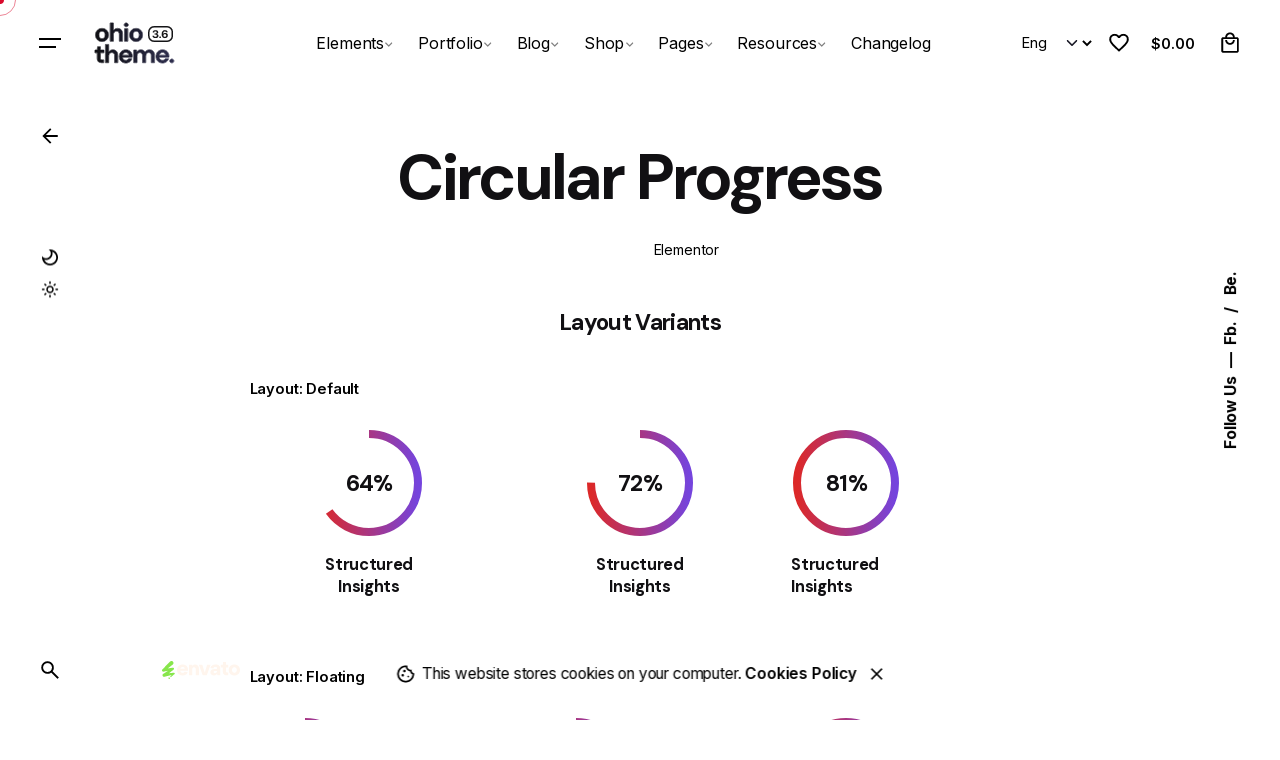

--- FILE ---
content_type: text/html; charset=UTF-8
request_url: https://ohio.clbthemes.com/circular-progress-shortcode/
body_size: 26473
content:
<!DOCTYPE html><html lang=en-US><head><meta charset="UTF-8"><meta name="viewport" content="width=device-width, initial-scale=1"> <script>document.documentElement.className = document.documentElement.className + ' yes-js js_active js'</script> <title>Circular Progress &#8211; Ohio Theme</title>  <script async src="https://www.googletagmanager.com/gtag/js?id=G-H4Q3S7VS5R"></script> <script>window.dataLayer = window.dataLayer || [];
function gtag(){dataLayer.push(arguments);}
gtag('js', new Date());

gtag('config', 'G-H4Q3S7VS5R');</script><meta name='robots' content='max-image-preview:large'><link rel=alternate hreflang=en href=https://ohio.clbthemes.com/circular-progress-shortcode/ ><link rel=alternate hreflang=x-default href=https://ohio.clbthemes.com/circular-progress-shortcode/ ><link rel=alternate type=application/rss+xml title="Ohio Theme &raquo; Feed" href=https://ohio.clbthemes.com/feed/ ><link rel=alternate type=application/rss+xml title="Ohio Theme &raquo; Comments Feed" href=https://ohio.clbthemes.com/comments/feed/ ><link rel=alternate title="oEmbed (JSON)" type=application/json+oembed href="https://ohio.clbthemes.com/wp-json/oembed/1.0/embed?url=https%3A%2F%2Fohio.clbthemes.com%2Fcircular-progress-shortcode%2F"><link rel=alternate title="oEmbed (XML)" type=text/xml+oembed href="https://ohio.clbthemes.com/wp-json/oembed/1.0/embed?url=https%3A%2F%2Fohio.clbthemes.com%2Fcircular-progress-shortcode%2F&#038;format=xml"><style id=wp-img-auto-sizes-contain-inline-css>img:is([sizes=auto i],[sizes^="auto," i]){contain-intrinsic-size:3000px 1500px}
/*# sourceURL=wp-img-auto-sizes-contain-inline-css */</style><link rel=stylesheet href=https://ohio.clbthemes.com/wp-content/cache/minify/4b06f.css media=all><style id=wp-emoji-styles-inline-css>img.wp-smiley, img.emoji {
		display: inline !important;
		border: none !important;
		box-shadow: none !important;
		height: 1em !important;
		width: 1em !important;
		margin: 0 0.07em !important;
		vertical-align: -0.1em !important;
		background: none !important;
		padding: 0 !important;
	}
/*# sourceURL=wp-emoji-styles-inline-css */</style><link rel=stylesheet href=https://ohio.clbthemes.com/wp-content/cache/minify/a5ff7.css media=all><style id=wp-block-library-theme-inline-css>.wp-block-audio :where(figcaption){color:#555;font-size:13px;text-align:center}.is-dark-theme .wp-block-audio :where(figcaption){color:#ffffffa6}.wp-block-audio{margin:0 0 1em}.wp-block-code{border:1px solid #ccc;border-radius:4px;font-family:Menlo,Consolas,monaco,monospace;padding:.8em 1em}.wp-block-embed :where(figcaption){color:#555;font-size:13px;text-align:center}.is-dark-theme .wp-block-embed :where(figcaption){color:#ffffffa6}.wp-block-embed{margin:0 0 1em}.blocks-gallery-caption{color:#555;font-size:13px;text-align:center}.is-dark-theme .blocks-gallery-caption{color:#ffffffa6}:root :where(.wp-block-image figcaption){color:#555;font-size:13px;text-align:center}.is-dark-theme :root :where(.wp-block-image figcaption){color:#ffffffa6}.wp-block-image{margin:0 0 1em}.wp-block-pullquote{border-bottom:4px solid;border-top:4px solid;color:currentColor;margin-bottom:1.75em}.wp-block-pullquote :where(cite),.wp-block-pullquote :where(footer),.wp-block-pullquote__citation{color:currentColor;font-size:.8125em;font-style:normal;text-transform:uppercase}.wp-block-quote{border-left:.25em solid;margin:0 0 1.75em;padding-left:1em}.wp-block-quote cite,.wp-block-quote footer{color:currentColor;font-size:.8125em;font-style:normal;position:relative}.wp-block-quote:where(.has-text-align-right){border-left:none;border-right:.25em solid;padding-left:0;padding-right:1em}.wp-block-quote:where(.has-text-align-center){border:none;padding-left:0}.wp-block-quote.is-large,.wp-block-quote.is-style-large,.wp-block-quote:where(.is-style-plain){border:none}.wp-block-search .wp-block-search__label{font-weight:700}.wp-block-search__button{border:1px solid #ccc;padding:.375em .625em}:where(.wp-block-group.has-background){padding:1.25em 2.375em}.wp-block-separator.has-css-opacity{opacity:.4}.wp-block-separator{border:none;border-bottom:2px solid;margin-left:auto;margin-right:auto}.wp-block-separator.has-alpha-channel-opacity{opacity:1}.wp-block-separator:not(.is-style-wide):not(.is-style-dots){width:100px}.wp-block-separator.has-background:not(.is-style-dots){border-bottom:none;height:1px}.wp-block-separator.has-background:not(.is-style-wide):not(.is-style-dots){height:2px}.wp-block-table{margin:0 0 1em}.wp-block-table td,.wp-block-table th{word-break:normal}.wp-block-table :where(figcaption){color:#555;font-size:13px;text-align:center}.is-dark-theme .wp-block-table :where(figcaption){color:#ffffffa6}.wp-block-video :where(figcaption){color:#555;font-size:13px;text-align:center}.is-dark-theme .wp-block-video :where(figcaption){color:#ffffffa6}.wp-block-video{margin:0 0 1em}:root :where(.wp-block-template-part.has-background){margin-bottom:0;margin-top:0;padding:1.25em 2.375em}
/*# sourceURL=/wp-includes/css/dist/block-library/theme.min.css */</style><style id=classic-theme-styles-inline-css>/*! This file is auto-generated */
.wp-block-button__link{color:#fff;background-color:#32373c;border-radius:9999px;box-shadow:none;text-decoration:none;padding:calc(.667em + 2px) calc(1.333em + 2px);font-size:1.125em}.wp-block-file__button{background:#32373c;color:#fff;text-decoration:none}
/*# sourceURL=/wp-includes/css/classic-themes.min.css */</style><style id=safe-svg-svg-icon-style-inline-css>.safe-svg-cover{text-align:center}.safe-svg-cover .safe-svg-inside{display:inline-block;max-width:100%}.safe-svg-cover svg{fill:currentColor;height:100%;max-height:100%;max-width:100%;width:100%}

/*# sourceURL=https://ohio.clbthemes.com/wp-content/plugins/safe-svg/dist/safe-svg-block-frontend.css */</style><link rel=stylesheet href=https://ohio.clbthemes.com/wp-content/cache/minify/061cb.css media=all><style id=yith-wcwl-add-to-wishlist-inline-css>/*<![CDATA[*/:root { --add-to-wishlist-icon-color: #000000; --added-to-wishlist-icon-color: #000000; --color-add-to-wishlist-background: #333333; --color-add-to-wishlist-text: #FFFFFF; --color-add-to-wishlist-border: #333333; --color-add-to-wishlist-background-hover: #333333; --color-add-to-wishlist-text-hover: #FFFFFF; --color-add-to-wishlist-border-hover: #333333; --rounded-corners-radius: 16px; --color-add-to-cart-background: #333333; --color-add-to-cart-text: #FFFFFF; --color-add-to-cart-border: #333333; --color-add-to-cart-background-hover: #4F4F4F; --color-add-to-cart-text-hover: #FFFFFF; --color-add-to-cart-border-hover: #4F4F4F; --add-to-cart-rounded-corners-radius: 16px; --color-button-style-1-background: #333333; --color-button-style-1-text: #FFFFFF; --color-button-style-1-border: #333333; --color-button-style-1-background-hover: #4F4F4F; --color-button-style-1-text-hover: #FFFFFF; --color-button-style-1-border-hover: #4F4F4F; --color-button-style-2-background: #333333; --color-button-style-2-text: #FFFFFF; --color-button-style-2-border: #333333; --color-button-style-2-background-hover: #4F4F4F; --color-button-style-2-text-hover: #FFFFFF; --color-button-style-2-border-hover: #4F4F4F; --color-wishlist-table-background: #ffffff; --color-wishlist-table-text: #6d6c6c; --color-wishlist-table-border: #cccccc; --color-headers-background: #F4F4F4; --color-share-button-color: #FFFFFF; --color-share-button-color-hover: #FFFFFF; --color-fb-button-background: #39599E; --color-fb-button-background-hover: #595A5A; --color-tw-button-background: #45AFE2; --color-tw-button-background-hover: #595A5A; --color-pr-button-background: #AB2E31; --color-pr-button-background-hover: #595A5A; --color-em-button-background: #FBB102; --color-em-button-background-hover: #595A5A; --color-wa-button-background: #00A901; --color-wa-button-background-hover: #595A5A; --feedback-duration: 3s } 
/*# sourceURL=yith-wcwl-add-to-wishlist-inline-css *//*]]>*/</style><link rel=stylesheet href=https://ohio.clbthemes.com/wp-content/cache/minify/f46d4.css media=all><style id=yith-wcwl-main-inline-css>/*<![CDATA[*/:root { --add-to-wishlist-icon-color: #000000; --added-to-wishlist-icon-color: #000000; --color-add-to-wishlist-background: #333333; --color-add-to-wishlist-text: #FFFFFF; --color-add-to-wishlist-border: #333333; --color-add-to-wishlist-background-hover: #333333; --color-add-to-wishlist-text-hover: #FFFFFF; --color-add-to-wishlist-border-hover: #333333; --rounded-corners-radius: 16px; --color-add-to-cart-background: #333333; --color-add-to-cart-text: #FFFFFF; --color-add-to-cart-border: #333333; --color-add-to-cart-background-hover: #4F4F4F; --color-add-to-cart-text-hover: #FFFFFF; --color-add-to-cart-border-hover: #4F4F4F; --add-to-cart-rounded-corners-radius: 16px; --color-button-style-1-background: #333333; --color-button-style-1-text: #FFFFFF; --color-button-style-1-border: #333333; --color-button-style-1-background-hover: #4F4F4F; --color-button-style-1-text-hover: #FFFFFF; --color-button-style-1-border-hover: #4F4F4F; --color-button-style-2-background: #333333; --color-button-style-2-text: #FFFFFF; --color-button-style-2-border: #333333; --color-button-style-2-background-hover: #4F4F4F; --color-button-style-2-text-hover: #FFFFFF; --color-button-style-2-border-hover: #4F4F4F; --color-wishlist-table-background: #ffffff; --color-wishlist-table-text: #6d6c6c; --color-wishlist-table-border: #cccccc; --color-headers-background: #F4F4F4; --color-share-button-color: #FFFFFF; --color-share-button-color-hover: #FFFFFF; --color-fb-button-background: #39599E; --color-fb-button-background-hover: #595A5A; --color-tw-button-background: #45AFE2; --color-tw-button-background-hover: #595A5A; --color-pr-button-background: #AB2E31; --color-pr-button-background-hover: #595A5A; --color-em-button-background: #FBB102; --color-em-button-background-hover: #595A5A; --color-wa-button-background: #00A901; --color-wa-button-background-hover: #595A5A; --feedback-duration: 3s } 
/*# sourceURL=yith-wcwl-main-inline-css *//*]]>*/</style><style id=global-styles-inline-css>/*<![CDATA[*/:root{--wp--preset--aspect-ratio--square: 1;--wp--preset--aspect-ratio--4-3: 4/3;--wp--preset--aspect-ratio--3-4: 3/4;--wp--preset--aspect-ratio--3-2: 3/2;--wp--preset--aspect-ratio--2-3: 2/3;--wp--preset--aspect-ratio--16-9: 16/9;--wp--preset--aspect-ratio--9-16: 9/16;--wp--preset--color--black: #000000;--wp--preset--color--cyan-bluish-gray: #abb8c3;--wp--preset--color--white: #ffffff;--wp--preset--color--pale-pink: #f78da7;--wp--preset--color--vivid-red: #cf2e2e;--wp--preset--color--luminous-vivid-orange: #ff6900;--wp--preset--color--luminous-vivid-amber: #fcb900;--wp--preset--color--light-green-cyan: #7bdcb5;--wp--preset--color--vivid-green-cyan: #00d084;--wp--preset--color--pale-cyan-blue: #8ed1fc;--wp--preset--color--vivid-cyan-blue: #0693e3;--wp--preset--color--vivid-purple: #9b51e0;--wp--preset--color--brand-color: #d90a2c;--wp--preset--color--beige-dark: #A1824F;--wp--preset--color--dark-strong: #24262B;--wp--preset--color--dark-light: #32353C;--wp--preset--color--grey-strong: #838998;--wp--preset--gradient--vivid-cyan-blue-to-vivid-purple: linear-gradient(135deg,rgb(6,147,227) 0%,rgb(155,81,224) 100%);--wp--preset--gradient--light-green-cyan-to-vivid-green-cyan: linear-gradient(135deg,rgb(122,220,180) 0%,rgb(0,208,130) 100%);--wp--preset--gradient--luminous-vivid-amber-to-luminous-vivid-orange: linear-gradient(135deg,rgb(252,185,0) 0%,rgb(255,105,0) 100%);--wp--preset--gradient--luminous-vivid-orange-to-vivid-red: linear-gradient(135deg,rgb(255,105,0) 0%,rgb(207,46,46) 100%);--wp--preset--gradient--very-light-gray-to-cyan-bluish-gray: linear-gradient(135deg,rgb(238,238,238) 0%,rgb(169,184,195) 100%);--wp--preset--gradient--cool-to-warm-spectrum: linear-gradient(135deg,rgb(74,234,220) 0%,rgb(151,120,209) 20%,rgb(207,42,186) 40%,rgb(238,44,130) 60%,rgb(251,105,98) 80%,rgb(254,248,76) 100%);--wp--preset--gradient--blush-light-purple: linear-gradient(135deg,rgb(255,206,236) 0%,rgb(152,150,240) 100%);--wp--preset--gradient--blush-bordeaux: linear-gradient(135deg,rgb(254,205,165) 0%,rgb(254,45,45) 50%,rgb(107,0,62) 100%);--wp--preset--gradient--luminous-dusk: linear-gradient(135deg,rgb(255,203,112) 0%,rgb(199,81,192) 50%,rgb(65,88,208) 100%);--wp--preset--gradient--pale-ocean: linear-gradient(135deg,rgb(255,245,203) 0%,rgb(182,227,212) 50%,rgb(51,167,181) 100%);--wp--preset--gradient--electric-grass: linear-gradient(135deg,rgb(202,248,128) 0%,rgb(113,206,126) 100%);--wp--preset--gradient--midnight: linear-gradient(135deg,rgb(2,3,129) 0%,rgb(40,116,252) 100%);--wp--preset--font-size--small: 14px;--wp--preset--font-size--medium: 20px;--wp--preset--font-size--large: 17px;--wp--preset--font-size--x-large: 42px;--wp--preset--font-size--extra-small: 13px;--wp--preset--font-size--normal: 15px;--wp--preset--font-size--larger: 20px;--wp--preset--spacing--20: 0.44rem;--wp--preset--spacing--30: 0.67rem;--wp--preset--spacing--40: 1rem;--wp--preset--spacing--50: 1.5rem;--wp--preset--spacing--60: 2.25rem;--wp--preset--spacing--70: 3.38rem;--wp--preset--spacing--80: 5.06rem;--wp--preset--shadow--natural: 6px 6px 9px rgba(0, 0, 0, 0.2);--wp--preset--shadow--deep: 12px 12px 50px rgba(0, 0, 0, 0.4);--wp--preset--shadow--sharp: 6px 6px 0px rgba(0, 0, 0, 0.2);--wp--preset--shadow--outlined: 6px 6px 0px -3px rgb(255, 255, 255), 6px 6px rgb(0, 0, 0);--wp--preset--shadow--crisp: 6px 6px 0px rgb(0, 0, 0);}:where(.is-layout-flex){gap: 0.5em;}:where(.is-layout-grid){gap: 0.5em;}body .is-layout-flex{display: flex;}.is-layout-flex{flex-wrap: wrap;align-items: center;}.is-layout-flex > :is(*, div){margin: 0;}body .is-layout-grid{display: grid;}.is-layout-grid > :is(*, div){margin: 0;}:where(.wp-block-columns.is-layout-flex){gap: 2em;}:where(.wp-block-columns.is-layout-grid){gap: 2em;}:where(.wp-block-post-template.is-layout-flex){gap: 1.25em;}:where(.wp-block-post-template.is-layout-grid){gap: 1.25em;}.has-black-color{color: var(--wp--preset--color--black) !important;}.has-cyan-bluish-gray-color{color: var(--wp--preset--color--cyan-bluish-gray) !important;}.has-white-color{color: var(--wp--preset--color--white) !important;}.has-pale-pink-color{color: var(--wp--preset--color--pale-pink) !important;}.has-vivid-red-color{color: var(--wp--preset--color--vivid-red) !important;}.has-luminous-vivid-orange-color{color: var(--wp--preset--color--luminous-vivid-orange) !important;}.has-luminous-vivid-amber-color{color: var(--wp--preset--color--luminous-vivid-amber) !important;}.has-light-green-cyan-color{color: var(--wp--preset--color--light-green-cyan) !important;}.has-vivid-green-cyan-color{color: var(--wp--preset--color--vivid-green-cyan) !important;}.has-pale-cyan-blue-color{color: var(--wp--preset--color--pale-cyan-blue) !important;}.has-vivid-cyan-blue-color{color: var(--wp--preset--color--vivid-cyan-blue) !important;}.has-vivid-purple-color{color: var(--wp--preset--color--vivid-purple) !important;}.has-black-background-color{background-color: var(--wp--preset--color--black) !important;}.has-cyan-bluish-gray-background-color{background-color: var(--wp--preset--color--cyan-bluish-gray) !important;}.has-white-background-color{background-color: var(--wp--preset--color--white) !important;}.has-pale-pink-background-color{background-color: var(--wp--preset--color--pale-pink) !important;}.has-vivid-red-background-color{background-color: var(--wp--preset--color--vivid-red) !important;}.has-luminous-vivid-orange-background-color{background-color: var(--wp--preset--color--luminous-vivid-orange) !important;}.has-luminous-vivid-amber-background-color{background-color: var(--wp--preset--color--luminous-vivid-amber) !important;}.has-light-green-cyan-background-color{background-color: var(--wp--preset--color--light-green-cyan) !important;}.has-vivid-green-cyan-background-color{background-color: var(--wp--preset--color--vivid-green-cyan) !important;}.has-pale-cyan-blue-background-color{background-color: var(--wp--preset--color--pale-cyan-blue) !important;}.has-vivid-cyan-blue-background-color{background-color: var(--wp--preset--color--vivid-cyan-blue) !important;}.has-vivid-purple-background-color{background-color: var(--wp--preset--color--vivid-purple) !important;}.has-black-border-color{border-color: var(--wp--preset--color--black) !important;}.has-cyan-bluish-gray-border-color{border-color: var(--wp--preset--color--cyan-bluish-gray) !important;}.has-white-border-color{border-color: var(--wp--preset--color--white) !important;}.has-pale-pink-border-color{border-color: var(--wp--preset--color--pale-pink) !important;}.has-vivid-red-border-color{border-color: var(--wp--preset--color--vivid-red) !important;}.has-luminous-vivid-orange-border-color{border-color: var(--wp--preset--color--luminous-vivid-orange) !important;}.has-luminous-vivid-amber-border-color{border-color: var(--wp--preset--color--luminous-vivid-amber) !important;}.has-light-green-cyan-border-color{border-color: var(--wp--preset--color--light-green-cyan) !important;}.has-vivid-green-cyan-border-color{border-color: var(--wp--preset--color--vivid-green-cyan) !important;}.has-pale-cyan-blue-border-color{border-color: var(--wp--preset--color--pale-cyan-blue) !important;}.has-vivid-cyan-blue-border-color{border-color: var(--wp--preset--color--vivid-cyan-blue) !important;}.has-vivid-purple-border-color{border-color: var(--wp--preset--color--vivid-purple) !important;}.has-vivid-cyan-blue-to-vivid-purple-gradient-background{background: var(--wp--preset--gradient--vivid-cyan-blue-to-vivid-purple) !important;}.has-light-green-cyan-to-vivid-green-cyan-gradient-background{background: var(--wp--preset--gradient--light-green-cyan-to-vivid-green-cyan) !important;}.has-luminous-vivid-amber-to-luminous-vivid-orange-gradient-background{background: var(--wp--preset--gradient--luminous-vivid-amber-to-luminous-vivid-orange) !important;}.has-luminous-vivid-orange-to-vivid-red-gradient-background{background: var(--wp--preset--gradient--luminous-vivid-orange-to-vivid-red) !important;}.has-very-light-gray-to-cyan-bluish-gray-gradient-background{background: var(--wp--preset--gradient--very-light-gray-to-cyan-bluish-gray) !important;}.has-cool-to-warm-spectrum-gradient-background{background: var(--wp--preset--gradient--cool-to-warm-spectrum) !important;}.has-blush-light-purple-gradient-background{background: var(--wp--preset--gradient--blush-light-purple) !important;}.has-blush-bordeaux-gradient-background{background: var(--wp--preset--gradient--blush-bordeaux) !important;}.has-luminous-dusk-gradient-background{background: var(--wp--preset--gradient--luminous-dusk) !important;}.has-pale-ocean-gradient-background{background: var(--wp--preset--gradient--pale-ocean) !important;}.has-electric-grass-gradient-background{background: var(--wp--preset--gradient--electric-grass) !important;}.has-midnight-gradient-background{background: var(--wp--preset--gradient--midnight) !important;}.has-small-font-size{font-size: var(--wp--preset--font-size--small) !important;}.has-medium-font-size{font-size: var(--wp--preset--font-size--medium) !important;}.has-large-font-size{font-size: var(--wp--preset--font-size--large) !important;}.has-x-large-font-size{font-size: var(--wp--preset--font-size--x-large) !important;}
:where(.wp-block-post-template.is-layout-flex){gap: 1.25em;}:where(.wp-block-post-template.is-layout-grid){gap: 1.25em;}
:where(.wp-block-term-template.is-layout-flex){gap: 1.25em;}:where(.wp-block-term-template.is-layout-grid){gap: 1.25em;}
:where(.wp-block-columns.is-layout-flex){gap: 2em;}:where(.wp-block-columns.is-layout-grid){gap: 2em;}
:root :where(.wp-block-pullquote){font-size: 1.5em;line-height: 1.6;}
/*# sourceURL=global-styles-inline-css *//*]]>*/</style><link rel=stylesheet href=https://ohio.clbthemes.com/wp-content/cache/minify/4c431.css media=all><style id=woocommerce-inline-inline-css>.woocommerce form .form-row .required { visibility: visible; }
/*# sourceURL=woocommerce-inline-inline-css */</style><link rel=stylesheet href=https://ohio.clbthemes.com/wp-content/cache/minify/74630.css media=all><style id=ohio-style-inline-css>/*<![CDATA[*/:root{--clb-color-primary:#d90a2c;--clb-color-link-hover:#d90a2c;--clb-border-radius:12px;--clb-button-border-radius:12px;--clb-infinit-scrolling-transition-duration:0.6s;--clb-text-font-family:'Inter', sans-serif;--clb-text-letter-spacing:-0.01em;--clb-text-light-mode-font-family:'Inter', sans-serif;--clb-text-light-mode-letter-spacing:-0.01em;--clb-title-font-family:'DM Sans', sans-serif;--clb-title-font-weight:700;}.heading .title .highlighted-text{background-image: linear-gradient(rgba(217,10,44,0.5), rgba(217,10,44,0.5));}.page-content a:not(.-unlink):not(.tag),.comment-form a:not(.-unlink):not(.tag),.comment-content a:not(.-unlink):not(.tag),.project-content a:not(.-unlink):not(.tag),.woocommerce-product-details__short-description a:not(.-unlink):not(.tag),.wpb-content-wrapper a:not(.-unlink):not(.tag),.elementor a:not(.-unlink):not(.tag){--clb-color-link:#dc405a;}/*Custom fonts*/@font-face{font-family:'blacker_pro_display-bold';src:url('https://colabrio.ams3.cdn.digitaloceanspaces.com/webfonts/blacker_pro_display-bold-webfont.woff2') format('woff2'),url('https://colabrio.ams3.cdn.digitaloceanspaces.com/webfonts/blacker_pro_display-bold-webfont.woff') format('woff');font-weight: bold;font-style: normal;}@import url("//hello.myfonts.net/count/3b259e");@font-face {font-family: 'HelveticaNeueLTPro-BdEx';src: url('https://colabrio.ams3.cdn.digitaloceanspaces.com/webfonts/3B259E_0_0.eot');src: url('https://colabrio.ams3.cdn.digitaloceanspaces.com/webfonts/3B259E_0_0.eot?#iefix') format('embedded-opentype'),url('https://colabrio.ams3.cdn.digitaloceanspaces.com/webfonts/3B259E_0_0.woff2') format('woff2'),url('https://colabrio.ams3.cdn.digitaloceanspaces.com/webfonts/3B259E_0_0.woff') format('woff'),url('https://colabrio.ams3.cdn.digitaloceanspaces.com/webfonts/3B259E_0_0.ttf') format('truetype');}.hamburger-nav.type2 .menu li > a,.hamburger-nav.type3 .menu li > a {font-family: HelveticaNeueLTPro-BdEx;font-weight: normal;font-style: normal;}.menu-optional .button-group .button:not(.page-link):not(.-dm-ignore){--clb-color-button:#4200ff;}@media screen and (max-width: 768px) { .header,.slide-in-overlay{opacity: 0;}}.popup-subscribe .thumbnail{background-color:;background-image:url('https://colabrio.ams3.cdn.digitaloceanspaces.com/stage.clbthemes.com/MeKCvxP5-oh__img34.1.jpeg');background-size:cover;background-position:left top;background-repeat:no-repeat;}.popup-subscribe{background-color:#efdfd6;}.offer-banner{font-size:0.88em;font-weight:600;}.page-headline::after{background-color:;} @media screen and (min-width:1181px){.site-footer .page-container.-full-w{--clb-container-side-gutter:6vh;}.popup-subscribe{width:402px;}} @media screen and (min-width:769px) and (max-width:1180px){.menu-optional .lang-dropdown {display: none;}} @media screen and (max-width:768px){.woo_c-product .breadcrumbs {display: none;}.woo_c-product .clb-share-bar {top: 100px;}.single-product .icon-box-title {font-size: 16px !important;}/*Hide favorites button*/.favorites-global {display: none;}}
/*# sourceURL=ohio-style-inline-css *//*]]>*/</style><link rel=stylesheet href=https://ohio.clbthemes.com/wp-content/cache/minify/1c361.css media=all> <script src=https://ohio.clbthemes.com/wp-content/cache/minify/d52ed.js></script> <script src=https://ohio.clbthemes.com/wp-content/cache/minify/63b1f.js></script> <script src=https://ohio.clbthemes.com/wp-content/cache/minify/6d18f.js></script> <script id=wc-add-to-cart-js-extra>var wc_add_to_cart_params = {"ajax_url":"/wp-admin/admin-ajax.php","wc_ajax_url":"/?wc-ajax=%%endpoint%%","i18n_view_cart":"View cart","cart_url":"https://ohio.clbthemes.com/cart/","is_cart":"","cart_redirect_after_add":"no"};
//# sourceURL=wc-add-to-cart-js-extra</script> <script src=https://ohio.clbthemes.com/wp-content/cache/minify/fc9b6.js></script> <script src=https://ohio.clbthemes.com/wp-content/cache/minify/63c68.js defer></script> <script id=woocommerce-js-extra>var woocommerce_params = {"ajax_url":"/wp-admin/admin-ajax.php","wc_ajax_url":"/?wc-ajax=%%endpoint%%","i18n_password_show":"Show password","i18n_password_hide":"Hide password"};
//# sourceURL=woocommerce-js-extra</script> <script src=https://ohio.clbthemes.com/wp-content/cache/minify/63a69.js defer></script> <script src=https://ohio.clbthemes.com/wp-content/cache/minify/13cf0.js></script> <link rel=EditURI type=application/rsd+xml title=RSD href=https://ohio.clbthemes.com/xmlrpc.php?rsd><meta name="generator" content="WordPress 6.9"><meta name="generator" content="WooCommerce 10.4.3"><link rel=canonical href=https://ohio.clbthemes.com/circular-progress-shortcode/ ><link rel=shortlink href='https://ohio.clbthemes.com/?p=17457'><meta name="generator" content="WPML ver:4.7.6 stt:1;"> <noscript><style>.woocommerce-product-gallery{ opacity: 1 !important; }</style></noscript><meta name="generator" content="Elementor 3.34.1; features: additional_custom_breakpoints; settings: css_print_method-external, google_font-enabled, font_display-auto"><style>.e-con.e-parent:nth-of-type(n+4):not(.e-lazyloaded):not(.e-no-lazyload),
				.e-con.e-parent:nth-of-type(n+4):not(.e-lazyloaded):not(.e-no-lazyload) * {
					background-image: none !important;
				}
				@media screen and (max-height: 1024px) {
					.e-con.e-parent:nth-of-type(n+3):not(.e-lazyloaded):not(.e-no-lazyload),
					.e-con.e-parent:nth-of-type(n+3):not(.e-lazyloaded):not(.e-no-lazyload) * {
						background-image: none !important;
					}
				}
				@media screen and (max-height: 640px) {
					.e-con.e-parent:nth-of-type(n+2):not(.e-lazyloaded):not(.e-no-lazyload),
					.e-con.e-parent:nth-of-type(n+2):not(.e-lazyloaded):not(.e-no-lazyload) * {
						background-image: none !important;
					}
				}</style><meta name="generator" content="Powered by WPBakery Page Builder - drag and drop page builder for WordPress."><link rel=icon href=https://colabrio.ams3.cdn.digitaloceanspaces.com/ohio.clbthemes.com/cropped-Favicon_512x512-32x32.png sizes=32x32><link rel=icon href=https://colabrio.ams3.cdn.digitaloceanspaces.com/ohio.clbthemes.com/cropped-Favicon_512x512-192x192.png sizes=192x192><link rel=apple-touch-icon href=https://colabrio.ams3.cdn.digitaloceanspaces.com/ohio.clbthemes.com/cropped-Favicon_512x512-180x180.png><meta name="msapplication-TileImage" content="https://colabrio.ams3.cdn.digitaloceanspaces.com/ohio.clbthemes.com/cropped-Favicon_512x512-270x270.png"><style id=sccss>.header:not(.-mobile) .menu > .nav-item > a > span {
		white-space: nowrap;
}</style><style data-type=vc_shortcodes-custom-css>.vc_custom_1711970401565{margin-bottom: 30px !important;}.vc_custom_1712305637720{margin-bottom: 30px !important;}.vc_custom_1712306022376{margin-bottom: 30px !important;}</style><noscript><style>.wpb_animate_when_almost_visible { opacity: 1; }</style></noscript></head><body class="wp-singular page-template-default page page-id-17457 wp-embed-responsive wp-theme-ohio wp-child-theme-ohio-child theme-ohio woocommerce-no-js ohio-theme-1.0.0 with-header-3 with-widget-divider with-left-mobile-hamburger with-post-type_1 with-switcher with-fixed-search with-headline with-sticky-header with-mobile-switcher links-underline icon-buttons-animation custom-cursor with-ajax-button wpb-js-composer js-comp-ver-8.7.2 vc_responsive elementor-default elementor-kit-216976"><div id=page class=site><ul class="elements-bar left -unlist dynamic-typo"><li><a href=# class="scroll-top -undash -unlink -small-t vc_hidden-md vc_hidden-sm vc_hidden-xs"><div class=scroll-top-bar><div class=scroll-track></div></div><div class="scroll-top-holder titles-typo"> Scroll to top</div> </a></li> <li><div class="color-switcher cursor-as-pointer -invisible -simple color-switcher-mobile"><div class="color-switcher-item light"><div class=color-switcher-item-state> <svg width=18 height=18 viewBox="0 0 18 18" fill=none xmlns=http://www.w3.org/2000/svg><path d="M9 6.75C10.2375 6.75 11.25 7.7625 11.25 9C11.25 10.2375 10.2375 11.25 9 11.25C7.7625 11.25 6.75 10.2375 6.75 9C6.75 7.7625 7.7625 6.75 9 6.75ZM9 5.25C6.93 5.25 5.25 6.93 5.25 9C5.25 11.07 6.93 12.75 9 12.75C11.07 12.75 12.75 11.07 12.75 9C12.75 6.93 11.07 5.25 9 5.25ZM1.5 9.75H3C3.4125 9.75 3.75 9.4125 3.75 9C3.75 8.5875 3.4125 8.25 3 8.25H1.5C1.0875 8.25 0.75 8.5875 0.75 9C0.75 9.4125 1.0875 9.75 1.5 9.75ZM15 9.75H16.5C16.9125 9.75 17.25 9.4125 17.25 9C17.25 8.5875 16.9125 8.25 16.5 8.25H15C14.5875 8.25 14.25 8.5875 14.25 9C14.25 9.4125 14.5875 9.75 15 9.75ZM8.25 1.5V3C8.25 3.4125 8.5875 3.75 9 3.75C9.4125 3.75 9.75 3.4125 9.75 3V1.5C9.75 1.0875 9.4125 0.75 9 0.75C8.5875 0.75 8.25 1.0875 8.25 1.5ZM8.25 15V16.5C8.25 16.9125 8.5875 17.25 9 17.25C9.4125 17.25 9.75 16.9125 9.75 16.5V15C9.75 14.5875 9.4125 14.25 9 14.25C8.5875 14.25 8.25 14.5875 8.25 15ZM4.4925 3.435C4.2 3.1425 3.72 3.1425 3.435 3.435C3.1425 3.7275 3.1425 4.2075 3.435 4.4925L4.23 5.2875C4.5225 5.58 5.0025 5.58 5.2875 5.2875C5.5725 4.995 5.58 4.515 5.2875 4.23L4.4925 3.435ZM13.77 12.7125C13.4775 12.42 12.9975 12.42 12.7125 12.7125C12.42 13.005 12.42 13.485 12.7125 13.77L13.5075 14.565C13.8 14.8575 14.28 14.8575 14.565 14.565C14.8575 14.2725 14.8575 13.7925 14.565 13.5075L13.77 12.7125ZM14.565 4.4925C14.8575 4.2 14.8575 3.72 14.565 3.435C14.2725 3.1425 13.7925 3.1425 13.5075 3.435L12.7125 4.23C12.42 4.5225 12.42 5.0025 12.7125 5.2875C13.005 5.5725 13.485 5.58 13.77 5.2875L14.565 4.4925ZM5.2875 13.77C5.58 13.4775 5.58 12.9975 5.2875 12.7125C4.995 12.42 4.515 12.42 4.23 12.7125L3.435 13.5075C3.1425 13.8 3.1425 14.28 3.435 14.565C3.7275 14.85 4.2075 14.8575 4.4925 14.565L5.2875 13.77Z"/></svg></div></div><div class="color-switcher-item dark"><div class=color-switcher-item-state> <svg width=18 height=18 viewBox="0 0 18 18" fill=none xmlns=http://www.w3.org/2000/svg><path d="M6.66222 3.23111C6.50222 3.8 6.42222 4.39556 6.42222 5C6.42222 8.62667 9.37333 11.5778 13 11.5778C13.6044 11.5778 14.2 11.4978 14.7689 11.3378C13.8444 13.6133 11.6044 15.2222 9 15.2222C5.56889 15.2222 2.77778 12.4311 2.77778 9C2.77778 6.39556 4.38667 4.15556 6.66222 3.23111ZM9 1C4.58222 1 1 4.58222 1 9C1 13.4178 4.58222 17 9 17C13.4178 17 17 13.4178 17 9C17 8.59111 16.9644 8.18222 16.9111 7.79111C16.04 9.00889 14.6178 9.8 13 9.8C10.3511 9.8 8.2 7.64889 8.2 5C8.2 3.39111 8.99111 1.96 10.2089 1.08889C9.81778 1.03556 9.40889 1 9 1Z"/></svg></div></div><div class=color-switcher-toddler><div class=color-switcher-toddler-wrap><div class="color-switcher-toddler-item light"><div class=color-switcher-item-state> <svg width=18 height=18 viewBox="0 0 18 18" fill=none xmlns=http://www.w3.org/2000/svg><path d="M9 6.75C10.2375 6.75 11.25 7.7625 11.25 9C11.25 10.2375 10.2375 11.25 9 11.25C7.7625 11.25 6.75 10.2375 6.75 9C6.75 7.7625 7.7625 6.75 9 6.75ZM9 5.25C6.93 5.25 5.25 6.93 5.25 9C5.25 11.07 6.93 12.75 9 12.75C11.07 12.75 12.75 11.07 12.75 9C12.75 6.93 11.07 5.25 9 5.25ZM1.5 9.75H3C3.4125 9.75 3.75 9.4125 3.75 9C3.75 8.5875 3.4125 8.25 3 8.25H1.5C1.0875 8.25 0.75 8.5875 0.75 9C0.75 9.4125 1.0875 9.75 1.5 9.75ZM15 9.75H16.5C16.9125 9.75 17.25 9.4125 17.25 9C17.25 8.5875 16.9125 8.25 16.5 8.25H15C14.5875 8.25 14.25 8.5875 14.25 9C14.25 9.4125 14.5875 9.75 15 9.75ZM8.25 1.5V3C8.25 3.4125 8.5875 3.75 9 3.75C9.4125 3.75 9.75 3.4125 9.75 3V1.5C9.75 1.0875 9.4125 0.75 9 0.75C8.5875 0.75 8.25 1.0875 8.25 1.5ZM8.25 15V16.5C8.25 16.9125 8.5875 17.25 9 17.25C9.4125 17.25 9.75 16.9125 9.75 16.5V15C9.75 14.5875 9.4125 14.25 9 14.25C8.5875 14.25 8.25 14.5875 8.25 15ZM4.4925 3.435C4.2 3.1425 3.72 3.1425 3.435 3.435C3.1425 3.7275 3.1425 4.2075 3.435 4.4925L4.23 5.2875C4.5225 5.58 5.0025 5.58 5.2875 5.2875C5.5725 4.995 5.58 4.515 5.2875 4.23L4.4925 3.435ZM13.77 12.7125C13.4775 12.42 12.9975 12.42 12.7125 12.7125C12.42 13.005 12.42 13.485 12.7125 13.77L13.5075 14.565C13.8 14.8575 14.28 14.8575 14.565 14.565C14.8575 14.2725 14.8575 13.7925 14.565 13.5075L13.77 12.7125ZM14.565 4.4925C14.8575 4.2 14.8575 3.72 14.565 3.435C14.2725 3.1425 13.7925 3.1425 13.5075 3.435L12.7125 4.23C12.42 4.5225 12.42 5.0025 12.7125 5.2875C13.005 5.5725 13.485 5.58 13.77 5.2875L14.565 4.4925ZM5.2875 13.77C5.58 13.4775 5.58 12.9975 5.2875 12.7125C4.995 12.42 4.515 12.42 4.23 12.7125L3.435 13.5075C3.1425 13.8 3.1425 14.28 3.435 14.565C3.7275 14.85 4.2075 14.8575 4.4925 14.565L5.2875 13.77Z"/></svg></div></div><div class="color-switcher-toddler-item dark"><div class=color-switcher-item-state> <svg width=18 height=18 viewBox="0 0 18 18" fill=none xmlns=http://www.w3.org/2000/svg><path d="M6.66222 3.23111C6.50222 3.8 6.42222 4.39556 6.42222 5C6.42222 8.62667 9.37333 11.5778 13 11.5778C13.6044 11.5778 14.2 11.4978 14.7689 11.3378C13.8444 13.6133 11.6044 15.2222 9 15.2222C5.56889 15.2222 2.77778 12.4311 2.77778 9C2.77778 6.39556 4.38667 4.15556 6.66222 3.23111ZM9 1C4.58222 1 1 4.58222 1 9C1 13.4178 4.58222 17 9 17C13.4178 17 17 13.4178 17 9C17 8.59111 16.9644 8.18222 16.9111 7.79111C16.04 9.00889 14.6178 9.8 13 9.8C10.3511 9.8 8.2 7.64889 8.2 5C8.2 3.39111 8.99111 1.96 10.2089 1.08889C9.81778 1.03556 9.40889 1 9 1Z"/></svg></div></div></div></div></div> </li></ul><ul class="elements-bar right -unlist dynamic-typo"><li><div class=social-bar><ul class="social-bar-holder titles-typo -small-t -unlist vc_hidden-md"><li class=caption>Follow Us</li> <li> <a class="-unlink facebook" href=https://www.facebook.com/colabrio/ target=_blank rel=nofollow>Fb. </a> </li> <li> <a class="-unlink behance" href=https://www.facebook.com/colabrio/ target=_blank rel=nofollow>Be. </a> </li></ul></div> </li></ul><div class="circle-cursor circle-cursor-outer"></div><div class="circle-cursor circle-cursor-inner"> <svg width=21 height=21 viewBox="0 0 21 21" fill=none xmlns=http://www.w3.org/2000/svg> <path d="M2.06055 0H20.0605V18H17.0605V5.12155L2.12132 20.0608L0 17.9395L14.9395 3H2.06055V0Z"/> </svg></div><a class="skip-link screen-reader-text" href=#main>Skip to content</a><header id=masthead class="header header-3 -with-contained-menu both-types" data-header-fixed=true data-fixed-initial-offset=150><div class=header-wrap><div class=header-wrap-inner><div class=left-part><div class="desktop-hamburger -left"> <button class=hamburger-button data-js=hamburger aria-label=Hamburger><div class="hamburger icon-button" tabindex=0> <i class=icon></i></div> </button></div><div class="mobile-hamburger -left"> <button class=hamburger-button data-js=hamburger aria-label=Hamburger><div class="hamburger icon-button" tabindex=0> <i class=icon></i></div> </button></div><div class=branding> <a class="branding-title titles-typo -undash -unlink" href=https://ohio.clbthemes.com/ rel=home><div class=logo> <img src=https://colabrio.ams3.cdn.digitaloceanspaces.com/ohio.clbthemes.com/logo3.5.svg class="main-logo light-scheme-logo svg-logo"  alt="Ohio Theme"> <img src=https://colabrio.ams3.cdn.digitaloceanspaces.com/ohio.clbthemes.com/logo3.5__inverse.svg class="dark-scheme-logo svg-logo"  alt="Ohio Theme"></div><div class=logo-sticky> <img src=https://colabrio.ams3.cdn.digitaloceanspaces.com/ohio.clbthemes.com/logo3.5.svg class="main-logo light-scheme-logo svg-logo"  alt="Ohio Theme"> <img src=https://colabrio.ams3.cdn.digitaloceanspaces.com/ohio.clbthemes.com/logo3.5__inverse.svg class="dark-scheme-logo svg-logo"  alt="Ohio Theme"></div><div class=logo-dynamic> <span class="dark hidden"> <img src=https://colabrio.ams3.cdn.digitaloceanspaces.com/ohio.clbthemes.com/logo3.5.svg  class=svg-logo alt="Ohio Theme"></span> <span class="light hidden"> <img src=https://colabrio.ams3.cdn.digitaloceanspaces.com/ohio.clbthemes.com/logo3.5__inverse.svg  class=svg-logo alt="Ohio Theme"></span></div> </a></div></div><div class="right-part right"><nav id=site-navigation class="nav with-multi-level-indicators with-highlighted-menu hide-mobile-menu-images hide-mobile-menu-descriptions" data-mobile-menu-second-click-link><div class="slide-in-overlay menu-slide-in-overlay"><div class=overlay></div><div class=close-bar> <button class="icon-button -overlay-button" data-js=close-popup aria-label=Close> <i class=icon> <svg class=default width=14 height=14 viewBox="0 0 14 14" fill=none xmlns=http://www.w3.org/2000/svg> <path d="M14 1.41L12.59 0L7 5.59L1.41 0L0 1.41L5.59 7L0 12.59L1.41 14L7 8.41L12.59 14L14 12.59L8.41 7L14 1.41Z"></path> </svg> </i> </button> <button class="icon-button search-global fixed dynamic-typo btn-round-light" data-js=open-search aria-label=Search> <i class=icon> <svg class=default xmlns=http://www.w3.org/2000/svg height=24 viewBox="0 -960 960 960" width=24><path d="m779-128.5-247.979-248Q501.5-352.5 463-339.25T381.658-326q-106.132 0-179.645-73.454t-73.513-179.5Q128.5-685 201.954-758.5q73.454-73.5 179.5-73.5T561-758.487q73.5 73.513 73.5 179.645 0 42.842-13.5 81.592T584-429l248 247.5-53 53ZM381.5-401q74.5 0 126.25-51.75T559.5-579q0-74.5-51.75-126.25T381.5-757q-74.5 0-126.25 51.75T203.5-579q0 74.5 51.75 126.25T381.5-401Z"/></svg> </i> </button></div><div class=holder><div id=mega-menu-wrap class=nav-container><ul id=menu-primary class=menu><li id=nav-menu-item-17446-696e8455af458 class="mega-menu-item nav-item menu-item-depth-0 current-menu-ancestor has-submenu "><a href=# class="menu-link -undash -unlink main-menu-link item-title"><span>Elements</span><div class=has-submenu-icon> <i class="icon menu-plus"> <svg width=14 height=14 viewBox="0 0 14 14" fill=none xmlns=http://www.w3.org/2000/svg> <path d="M14 8H8V14H6V8H0V6H6V0H8V6H14V8Z"/> </svg> </i><i class=menu-chevron><svg fill=currentColor xmlns=http://www.w3.org/2000/svg width=10 height=10 viewBox="0 0 24 24"><path d="M0 7.33l2.829-2.83 9.175 9.339 9.167-9.339 2.829 2.83-11.996 12.17z"/></svg></i></div></a><ul class="menu-depth-1 sub-menu sub-menu-wide"> <li class="mega-menu-item sub-nav-item menu-item-depth-1 wide-menu-parent-meta"> <img class=wide-menu-image src=https://colabrio.ams3.cdn.digitaloceanspaces.com/ohio.clbthemes.com/menu_elements.webp> </li> <li id=nav-menu-item-17451-696e8455af50a class="mega-menu-item sub-nav-item menu-item-depth-1 current-menu-ancestor current-menu-parent has-submenu "><a href=# class="menu-link -undash -unlink sub-menu-link "><span>Widgets</span><div class=has-submenu-icon> <i class="icon menu-plus"> <svg width=14 height=14 viewBox="0 0 14 14" fill=none xmlns=http://www.w3.org/2000/svg> <path d="M14 8H8V14H6V8H0V6H6V0H8V6H14V8Z"/> </svg> </i><i class=menu-chevron><svg fill=currentColor xmlns=http://www.w3.org/2000/svg width=10 height=10 viewBox="0 0 24 24"><path d="M0 7.33l2.829-2.83 9.175 9.339 9.167-9.339 2.829 2.83-11.996 12.17z"/></svg></i></div></a><ul class="menu-depth-2 sub-sub-menu"> <li id=nav-menu-item-17414-696e8455af566 class="mega-menu-item sub-nav-item menu-item-depth-2 "><a href=https://ohio.clbthemes.com/accordion-shortcode/ class="menu-link -undash -unlink sub-menu-link "><span>Accordion</span></a></li> <li id=nav-menu-item-242662-696e8455af59a class="mega-menu-item sub-nav-item menu-item-depth-2 new"><a href=https://ohio.clbthemes.com/badge-shortcode/ class="menu-link -undash -unlink sub-menu-link "><span>Badge</span></a></li> <li id=nav-menu-item-17415-696e8455af5d2 class="mega-menu-item sub-nav-item menu-item-depth-2 "><a href=https://ohio.clbthemes.com/banner-shortcode/ class="menu-link -undash -unlink sub-menu-link "><span>Banner</span></a></li> <li id=nav-menu-item-17416-696e8455af5f7 class="mega-menu-item sub-nav-item menu-item-depth-2 "><a href=https://ohio.clbthemes.com/blog-posts-shortcode/ class="menu-link -undash -unlink sub-menu-link "><span>Blog Posts</span></a></li> <li id=nav-menu-item-17417-696e8455af628 class="mega-menu-item sub-nav-item menu-item-depth-2 "><a href=https://ohio.clbthemes.com/button-shortcode/ class="menu-link -undash -unlink sub-menu-link "><span>Button</span></a></li> <li id=nav-menu-item-17418-696e8455af64a class="mega-menu-item sub-nav-item menu-item-depth-2 "><a href=https://ohio.clbthemes.com/call-to-action-shortcode/ class="menu-link -undash -unlink sub-menu-link "><span>Call to Action</span></a></li> <li id=nav-menu-item-17419-696e8455af66b class="mega-menu-item sub-nav-item menu-item-depth-2 "><a href=https://ohio.clbthemes.com/carousel-shortcode/ class="menu-link -undash -unlink sub-menu-link "><span>Carousel</span></a></li> <li id=nav-menu-item-17466-696e8455af68b class="mega-menu-item sub-nav-item menu-item-depth-2 current-menu-item "><a href=https://ohio.clbthemes.com/circular-progress-shortcode/ class="menu-link -undash -unlink sub-menu-link "><span>Circular Progress</span></a></li> <li id=nav-menu-item-17420-696e8455af6ab class="mega-menu-item sub-nav-item menu-item-depth-2 "><a href=https://ohio.clbthemes.com/clients-logo-shortcode/ class="menu-link -undash -unlink sub-menu-link "><span>Clients Logo</span></a></li></ul> </li> <li id=nav-menu-item-17452-696e8455af713 class="mega-menu-item sub-nav-item menu-item-depth-1 has-submenu "><a href=# class="menu-link -undash -unlink sub-menu-link "><span>Widgets</span><div class=has-submenu-icon> <i class="icon menu-plus"> <svg width=14 height=14 viewBox="0 0 14 14" fill=none xmlns=http://www.w3.org/2000/svg> <path d="M14 8H8V14H6V8H0V6H6V0H8V6H14V8Z"/> </svg> </i><i class=menu-chevron><svg fill=currentColor xmlns=http://www.w3.org/2000/svg width=10 height=10 viewBox="0 0 24 24"><path d="M0 7.33l2.829-2.83 9.175 9.339 9.167-9.339 2.829 2.83-11.996 12.17z"/></svg></i></div></a><ul class="menu-depth-2 sub-sub-menu"> <li id=nav-menu-item-17467-696e8455af741 class="mega-menu-item sub-nav-item menu-item-depth-2 "><a href=https://ohio.clbthemes.com/compare-shortcode/ class="menu-link -undash -unlink sub-menu-link "><span>Compare</span></a></li> <li id=nav-menu-item-17421-696e8455af769 class="mega-menu-item sub-nav-item menu-item-depth-2 "><a href=https://ohio.clbthemes.com/contact-form-shortcode/ class="menu-link -undash -unlink sub-menu-link "><span>Contact Form</span></a></li> <li id=nav-menu-item-17422-696e8455af78a class="mega-menu-item sub-nav-item menu-item-depth-2 "><a href=https://ohio.clbthemes.com/countdown-shortcode/ class="menu-link -undash -unlink sub-menu-link "><span>Countdown</span></a></li> <li id=nav-menu-item-17423-696e8455af7bc class="mega-menu-item sub-nav-item menu-item-depth-2 "><a href=https://ohio.clbthemes.com/counter-shortcode/ class="menu-link -undash -unlink sub-menu-link "><span>Counter</span></a></li> <li id=nav-menu-item-17444-696e8455af7de class="mega-menu-item sub-nav-item menu-item-depth-2 "><a href=https://ohio.clbthemes.com/dynamic-text-shortcode/ class="menu-link -undash -unlink sub-menu-link "><span>Dynamic Text</span></a></li> <li id=nav-menu-item-17424-696e8455af7fe class="mega-menu-item sub-nav-item menu-item-depth-2 "><a href=https://ohio.clbthemes.com/fullscreen-slider-shortcode/ class="menu-link -undash -unlink sub-menu-link "><span>Fullscreen Slider</span></a></li> <li id=nav-menu-item-17425-696e8455af81d class="mega-menu-item sub-nav-item menu-item-depth-2 "><a href=https://ohio.clbthemes.com/gallery-shortcode/ class="menu-link -undash -unlink sub-menu-link "><span>Gallery</span></a></li> <li id=nav-menu-item-17426-696e8455af83c class="mega-menu-item sub-nav-item menu-item-depth-2 "><a href=https://ohio.clbthemes.com/google-map-shortcode/ class="menu-link -undash -unlink sub-menu-link "><span>Google Map</span></a></li> <li id=nav-menu-item-17427-696e8455af85a class="mega-menu-item sub-nav-item menu-item-depth-2 "><a href=https://ohio.clbthemes.com/heading-shortcode/ class="menu-link -undash -unlink sub-menu-link "><span>Heading</span></a></li></ul> </li> <li id=nav-menu-item-17448-696e8455af8ae class="mega-menu-item sub-nav-item menu-item-depth-1 has-submenu "><a href=# class="menu-link -undash -unlink sub-menu-link "><span>Widgets</span><div class=has-submenu-icon> <i class="icon menu-plus"> <svg width=14 height=14 viewBox="0 0 14 14" fill=none xmlns=http://www.w3.org/2000/svg> <path d="M14 8H8V14H6V8H0V6H6V0H8V6H14V8Z"/> </svg> </i><i class=menu-chevron><svg fill=currentColor xmlns=http://www.w3.org/2000/svg width=10 height=10 viewBox="0 0 24 24"><path d="M0 7.33l2.829-2.83 9.175 9.339 9.167-9.339 2.829 2.83-11.996 12.17z"/></svg></i></div></a><ul class="menu-depth-2 sub-sub-menu"> <li id=nav-menu-item-19102-696e8455af8d5 class="mega-menu-item sub-nav-item menu-item-depth-2 "><a href=https://ohio.clbthemes.com/horizontal-accordion-shortcode/ class="menu-link -undash -unlink sub-menu-link "><span>Horizontal Accordion</span></a></li> <li id=nav-menu-item-17428-696e8455af8f8 class="mega-menu-item sub-nav-item menu-item-depth-2 "><a href=https://ohio.clbthemes.com/icon-box-shortcode/ class="menu-link -undash -unlink sub-menu-link "><span>Icon Box</span></a></li> <li id=nav-menu-item-17429-696e8455af918 class="mega-menu-item sub-nav-item menu-item-depth-2 "><a href=https://ohio.clbthemes.com/instagram-feed-shortcode/ class="menu-link -undash -unlink sub-menu-link "><span>Instagram Feed</span></a></li> <li id=nav-menu-item-17436-696e8455af938 class="mega-menu-item sub-nav-item menu-item-depth-2 "><a href=https://ohio.clbthemes.com/linear-progress-shortcode/ class="menu-link -undash -unlink sub-menu-link "><span>Linear Progress</span></a></li> <li id=nav-menu-item-253892-696e8455af95b class="mega-menu-item sub-nav-item menu-item-depth-2 new"><a href=https://ohio.clbthemes.com/marquee-shortcode/ class="menu-link -undash -unlink sub-menu-link "><span>Marquee</span></a></li> <li id=nav-menu-item-17430-696e8455af97c class="mega-menu-item sub-nav-item menu-item-depth-2 "><a href=https://ohio.clbthemes.com/message-shortcode/ class="menu-link -undash -unlink sub-menu-link "><span>Message</span></a></li> <li id=nav-menu-item-17431-696e8455af99a class="mega-menu-item sub-nav-item menu-item-depth-2 "><a href=https://ohio.clbthemes.com/parallax-shortcode/ class="menu-link -undash -unlink sub-menu-link "><span>Parallax</span></a></li> <li id=nav-menu-item-17432-696e8455af9b8 class="mega-menu-item sub-nav-item menu-item-depth-2 "><a href=https://ohio.clbthemes.com/portfolio-projects-shortcode/ class="menu-link -undash -unlink sub-menu-link "><span>Portfolio Projects</span></a></li> <li id=nav-menu-item-17434-696e8455af9d6 class="mega-menu-item sub-nav-item menu-item-depth-2 "><a href=https://ohio.clbthemes.com/pricing-table-shortcode/ class="menu-link -undash -unlink sub-menu-link "><span>Pricing Table</span></a></li></ul> </li> <li id=nav-menu-item-17450-696e8455afa31 class="mega-menu-item sub-nav-item menu-item-depth-1 has-submenu "><a href=# class="menu-link -undash -unlink sub-menu-link "><span>Widgets</span><div class=has-submenu-icon> <i class="icon menu-plus"> <svg width=14 height=14 viewBox="0 0 14 14" fill=none xmlns=http://www.w3.org/2000/svg> <path d="M14 8H8V14H6V8H0V6H6V0H8V6H14V8Z"/> </svg> </i><i class=menu-chevron><svg fill=currentColor xmlns=http://www.w3.org/2000/svg width=10 height=10 viewBox="0 0 24 24"><path d="M0 7.33l2.829-2.83 9.175 9.339 9.167-9.339 2.829 2.83-11.996 12.17z"/></svg></i></div></a><ul class="menu-depth-2 sub-sub-menu"> <li id=nav-menu-item-17435-696e8455afa59 class="mega-menu-item sub-nav-item menu-item-depth-2 "><a href=https://ohio.clbthemes.com/process-shortcode/ class="menu-link -undash -unlink sub-menu-link "><span>Process</span></a></li> <li id=nav-menu-item-19367-696e8455afa7a class="mega-menu-item sub-nav-item menu-item-depth-2 "><a href=https://ohio.clbthemes.com/services-table-shortcode/ class="menu-link -undash -unlink sub-menu-link "><span>Services Table</span></a></li> <li id=nav-menu-item-19580-696e8455afa9a class="mega-menu-item sub-nav-item menu-item-depth-2 "><a href=https://ohio.clbthemes.com/shop-category-shortcode/ class="menu-link -undash -unlink sub-menu-link "><span>Shop Category</span></a></li> <li id=nav-menu-item-17437-696e8455afaba class="mega-menu-item sub-nav-item menu-item-depth-2 "><a href=https://ohio.clbthemes.com/social-networks-shortcode/ class="menu-link -undash -unlink sub-menu-link "><span>Social Networks</span></a></li> <li id=nav-menu-item-17440-696e8455afad8 class="mega-menu-item sub-nav-item menu-item-depth-2 "><a href=https://ohio.clbthemes.com/subscribe-form-shortcode/ class="menu-link -undash -unlink sub-menu-link "><span>Subscribe Form</span></a></li> <li id=nav-menu-item-17441-696e8455afaf7 class="mega-menu-item sub-nav-item menu-item-depth-2 "><a href=https://ohio.clbthemes.com/tabs-shortcode/ class="menu-link -undash -unlink sub-menu-link "><span>Tabs</span></a></li> <li id=nav-menu-item-17442-696e8455afb15 class="mega-menu-item sub-nav-item menu-item-depth-2 "><a href=https://ohio.clbthemes.com/team-member-shortcode/ class="menu-link -undash -unlink sub-menu-link "><span>Team Member</span></a></li> <li id=nav-menu-item-17443-696e8455afb34 class="mega-menu-item sub-nav-item menu-item-depth-2 "><a href=https://ohio.clbthemes.com/testimonial-shortcode/ class="menu-link -undash -unlink sub-menu-link "><span>Testimonial</span></a></li> <li id=nav-menu-item-17445-696e8455afb51 class="mega-menu-item sub-nav-item menu-item-depth-2 "><a href=https://ohio.clbthemes.com/video-shortcode/ class="menu-link -undash -unlink sub-menu-link "><span>Video</span></a></li></ul> </li> <li id=nav-menu-item-20844-696e8455afba3 class="mega-menu-item sub-nav-item menu-item-depth-1 has-submenu "><a href=# class="menu-link -undash -unlink sub-menu-link "><span>Menus</span><div class=has-submenu-icon> <i class="icon menu-plus"> <svg width=14 height=14 viewBox="0 0 14 14" fill=none xmlns=http://www.w3.org/2000/svg> <path d="M14 8H8V14H6V8H0V6H6V0H8V6H14V8Z"/> </svg> </i><i class=menu-chevron><svg fill=currentColor xmlns=http://www.w3.org/2000/svg width=10 height=10 viewBox="0 0 24 24"><path d="M0 7.33l2.829-2.83 9.175 9.339 9.167-9.339 2.829 2.83-11.996 12.17z"/></svg></i></div></a><ul class="menu-depth-2 sub-sub-menu"> <li id=nav-menu-item-20843-696e8455afbc9 class="mega-menu-item sub-nav-item menu-item-depth-2 "><a href=https://ohio.clbthemes.com/header-v1/ class="menu-link -undash -unlink sub-menu-link "><span>Standard</span></a></li> <li id=nav-menu-item-20842-696e8455afbeb class="mega-menu-item sub-nav-item menu-item-depth-2 "><a href=https://ohio.clbthemes.com/header-v2/ class="menu-link -undash -unlink sub-menu-link "><span>Centered</span></a></li> <li id=nav-menu-item-20841-696e8455afc0b class="mega-menu-item sub-nav-item menu-item-depth-2 "><a href=https://ohio.clbthemes.com/header-v3/ class="menu-link -undash -unlink sub-menu-link "><span>With Center Logo</span></a></li> <li id=nav-menu-item-20840-696e8455afc2a class="mega-menu-item sub-nav-item menu-item-depth-2 "><a href=https://ohio.clbthemes.com/header-v4/ class="menu-link -undash -unlink sub-menu-link "><span>With Top Logo</span></a></li> <li id=nav-menu-item-245827-696e8455afc49 class="mega-menu-item sub-nav-item menu-item-depth-2 new"><a href=https://ohio.clbthemes.com/header-v8/ class="menu-link -undash -unlink sub-menu-link "><span>With Boxed Area</span></a></li> <li id=nav-menu-item-20839-696e8455afc69 class="mega-menu-item sub-nav-item menu-item-depth-2 "><a href=https://ohio.clbthemes.com/header-v5/ class="menu-link -undash -unlink sub-menu-link "><span>Sidebar Wide</span></a></li> <li id=nav-menu-item-20838-696e8455afc88 class="mega-menu-item sub-nav-item menu-item-depth-2 "><a href=https://ohio.clbthemes.com/header-v6/ class="menu-link -undash -unlink sub-menu-link "><span>Sidebar Top Hamburger</span></a></li> <li id=nav-menu-item-217554-696e8455afca7 class="mega-menu-item sub-nav-item menu-item-depth-2 new"><a href=https://ohio.clbthemes.com/header-v7/ class="menu-link -undash -unlink sub-menu-link "><span>Sidebar Center Hamburger</span></a></li></ul> </li> <li id=nav-menu-item-17447-696e8455afcf5 class="mega-menu-item sub-nav-item menu-item-depth-1 has-submenu "><a href=# class="menu-link -undash -unlink sub-menu-link "><span>Hamburger Menus</span><div class=has-submenu-icon> <i class="icon menu-plus"> <svg width=14 height=14 viewBox="0 0 14 14" fill=none xmlns=http://www.w3.org/2000/svg> <path d="M14 8H8V14H6V8H0V6H6V0H8V6H14V8Z"/> </svg> </i><i class=menu-chevron><svg fill=currentColor xmlns=http://www.w3.org/2000/svg width=10 height=10 viewBox="0 0 24 24"><path d="M0 7.33l2.829-2.83 9.175 9.339 9.167-9.339 2.829 2.83-11.996 12.17z"/></svg></i></div></a><ul class="menu-depth-2 sub-sub-menu"> <li id=nav-menu-item-49263-696e8455afd1a class="mega-menu-item sub-nav-item menu-item-depth-2 "><a href=https://ohio.clbthemes.com/standard-hamburger/ class="menu-link -undash -unlink sub-menu-link "><span>Standard Hamburger</span></a></li> <li id=nav-menu-item-49262-696e8455afd3b class="mega-menu-item sub-nav-item menu-item-depth-2 new"><a href=https://ohio.clbthemes.com/centered-hamburger/ class="menu-link -undash -unlink sub-menu-link "><span>Centered Hamburger</span></a></li> <li id=nav-menu-item-49261-696e8455afd5b class="mega-menu-item sub-nav-item menu-item-depth-2 new"><a href=https://ohio.clbthemes.com/creative-hamburger/ class="menu-link -undash -unlink sub-menu-link "><span>Creative Hamburger</span></a></li></ul> </li></ul> </li> <li id=nav-menu-item-17471-696e8455afdb7 class="mega-menu-item nav-item menu-item-depth-0 has-submenu "><a href=# class="menu-link -undash -unlink main-menu-link item-title"><span>Portfolio</span><div class=has-submenu-icon> <i class="icon menu-plus"> <svg width=14 height=14 viewBox="0 0 14 14" fill=none xmlns=http://www.w3.org/2000/svg> <path d="M14 8H8V14H6V8H0V6H6V0H8V6H14V8Z"/> </svg> </i><i class=menu-chevron><svg fill=currentColor xmlns=http://www.w3.org/2000/svg width=10 height=10 viewBox="0 0 24 24"><path d="M0 7.33l2.829-2.83 9.175 9.339 9.167-9.339 2.829 2.83-11.996 12.17z"/></svg></i></div></a><ul class="menu-depth-1 sub-menu sub-menu-wide"> <li id=nav-menu-item-17472-696e8455afe11 class="mega-menu-item sub-nav-item menu-item-depth-1 has-submenu "><a href=# class="menu-link -undash -unlink sub-menu-link "><span>Archive</span><div class=has-submenu-icon> <i class="icon menu-plus"> <svg width=14 height=14 viewBox="0 0 14 14" fill=none xmlns=http://www.w3.org/2000/svg> <path d="M14 8H8V14H6V8H0V6H6V0H8V6H14V8Z"/> </svg> </i><i class=menu-chevron><svg fill=currentColor xmlns=http://www.w3.org/2000/svg width=10 height=10 viewBox="0 0 24 24"><path d="M0 7.33l2.829-2.83 9.175 9.339 9.167-9.339 2.829 2.83-11.996 12.17z"/></svg></i></div></a><ul class="menu-depth-2 sub-sub-menu"> <li id=nav-menu-item-17537-696e8455afe46 class="mega-menu-item sub-nav-item menu-item-depth-2 "><a href=https://ohio.clbthemes.com/portfolio/classic/ class="menu-link -undash -unlink sub-menu-link "><span>Classic</span></a></li> <li id=nav-menu-item-17554-696e8455afe76 class="mega-menu-item sub-nav-item menu-item-depth-2 "><a href=https://ohio.clbthemes.com/portfolio/classic-contained/ class="menu-link -undash -unlink sub-menu-link "><span>Classic: Contained</span></a></li> <li id=nav-menu-item-17812-696e8455afea6 class="mega-menu-item sub-nav-item menu-item-depth-2 "><a href=https://ohio.clbthemes.com/portfolio/classic-metro/ class="menu-link -undash -unlink sub-menu-link "><span>Classic: Metro</span></a></li> <li id=nav-menu-item-17553-696e8455afed1 class="mega-menu-item sub-nav-item menu-item-depth-2 "><a href=https://ohio.clbthemes.com/portfolio/minimal/ class="menu-link -undash -unlink sub-menu-link "><span>Minimal</span></a></li> <li id=nav-menu-item-17811-696e8455afefc class="mega-menu-item sub-nav-item menu-item-depth-2 "><a href=https://ohio.clbthemes.com/portfolio/minimal-metro/ class="menu-link -undash -unlink sub-menu-link "><span>Minimal: Metro</span></a></li> <li id=nav-menu-item-81838-696e8455aff1d class="mega-menu-item sub-nav-item menu-item-depth-2 new"><a href=https://ohio.clbthemes.com/portfolio/caption-cursor/ class="menu-link -undash -unlink sub-menu-link "><span>Caption Cursor</span></a></li> <li id=nav-menu-item-81837-696e8455aff3b class="mega-menu-item sub-nav-item menu-item-depth-2 new"><a href=https://ohio.clbthemes.com/portfolio/caption-cursor-metro/ class="menu-link -undash -unlink sub-menu-link "><span>Caption Cursor: Metro</span></a></li> <li id=nav-menu-item-221781-696e8455aff58 class="mega-menu-item sub-nav-item menu-item-depth-2 new"><a href=https://ohio.clbthemes.com/portfolio/sticky-contained/ class="menu-link -undash -unlink sub-menu-link "><span>Sticky: Contained</span></a></li> <li id=nav-menu-item-221788-696e8455aff76 class="mega-menu-item sub-nav-item menu-item-depth-2 new"><a href=https://ohio.clbthemes.com/portfolio/sticky-metro/ class="menu-link -undash -unlink sub-menu-link "><span>Sticky: Metro</span></a></li></ul> </li> <li id=nav-menu-item-17474-696e8455affd3 class="mega-menu-item sub-nav-item menu-item-depth-1 has-submenu "><a href=# class="menu-link -undash -unlink sub-menu-link "><span>Sliders</span><div class=has-submenu-icon> <i class="icon menu-plus"> <svg width=14 height=14 viewBox="0 0 14 14" fill=none xmlns=http://www.w3.org/2000/svg> <path d="M14 8H8V14H6V8H0V6H6V0H8V6H14V8Z"/> </svg> </i><i class=menu-chevron><svg fill=currentColor xmlns=http://www.w3.org/2000/svg width=10 height=10 viewBox="0 0 24 24"><path d="M0 7.33l2.829-2.83 9.175 9.339 9.167-9.339 2.829 2.83-11.996 12.17z"/></svg></i></div></a><ul class="menu-depth-2 sub-sub-menu"> <li id=nav-menu-item-17594-696e8455afff9 class="mega-menu-item sub-nav-item menu-item-depth-2 "><a href=https://ohio.clbthemes.com/portfolio/horizontal-slider/ class="menu-link -undash -unlink sub-menu-link "><span>Slider: Horizontal</span></a></li> <li id=nav-menu-item-17801-696e8455b0021 class="mega-menu-item sub-nav-item menu-item-depth-2 "><a href=https://ohio.clbthemes.com/portfolio/vertical-slider/ class="menu-link -undash -unlink sub-menu-link "><span>Slider: Vertical</span></a></li> <li id=nav-menu-item-17890-696e8455b0041 class="mega-menu-item sub-nav-item menu-item-depth-2 "><a href=https://ohio.clbthemes.com/portfolio/horizontal-carousel/ class="menu-link -undash -unlink sub-menu-link "><span>Carousel: Horizontal</span></a></li> <li id=nav-menu-item-17806-696e8455b0060 class="mega-menu-item sub-nav-item menu-item-depth-2 "><a href=https://ohio.clbthemes.com/portfolio/smooth-scroll-split-screen/ class="menu-link -undash -unlink sub-menu-link "><span>Smooth Scroll: Split Screen</span></a></li> <li id=nav-menu-item-18192-696e8455b007e class="mega-menu-item sub-nav-item menu-item-depth-2 "><a href=https://ohio.clbthemes.com/portfolio/onepage-with-smooth-scroll/ class="menu-link -undash -unlink sub-menu-link "><span>Smooth Scroll: Fullscreen</span></a></li> <li id=nav-menu-item-18197-696e8455b009b class="mega-menu-item sub-nav-item menu-item-depth-2 "><a href=https://ohio.clbthemes.com/portfolio/scattered-with-smooth-scroll/ class="menu-link -undash -unlink sub-menu-link "><span>Smooth Scroll: Scattered</span></a></li> <li id=nav-menu-item-18266-696e8455b00b8 class="mega-menu-item sub-nav-item menu-item-depth-2 "><a href=https://ohio.clbthemes.com/portfolio/centered-with-smooth-scroll/ class="menu-link -undash -unlink sub-menu-link "><span>Smooth Scroll: Centered</span></a></li> <li id=nav-menu-item-222956-696e8455b00e9 class="mega-menu-item sub-nav-item menu-item-depth-2 new"><a href=https://ohio.clbthemes.com/portfolio/interactive-links/ class="menu-link -undash -unlink sub-menu-link "><span>Interactive: Links</span></a></li> <li id=nav-menu-item-217746-696e8455b0108 class="mega-menu-item sub-nav-item menu-item-depth-2 new"><a target=_blank href=https://ohio.clbthemes.com/demo6/ class="menu-link -undash -unlink sub-menu-link "><span>Interactive: Vertical Links</span></a></li></ul> </li> <li id=nav-menu-item-17473-696e8455b015a class="mega-menu-item sub-nav-item menu-item-depth-1 has-submenu "><a href=# class="menu-link -undash -unlink sub-menu-link "><span>Single Project</span><div class=has-submenu-icon> <i class="icon menu-plus"> <svg width=14 height=14 viewBox="0 0 14 14" fill=none xmlns=http://www.w3.org/2000/svg> <path d="M14 8H8V14H6V8H0V6H6V0H8V6H14V8Z"/> </svg> </i><i class=menu-chevron><svg fill=currentColor xmlns=http://www.w3.org/2000/svg width=10 height=10 viewBox="0 0 24 24"><path d="M0 7.33l2.829-2.83 9.175 9.339 9.167-9.339 2.829 2.83-11.996 12.17z"/></svg></i></div></a><ul class="menu-depth-2 sub-sub-menu"> <li id=nav-menu-item-222634-696e8455b017f class="mega-menu-item sub-nav-item menu-item-depth-2 "><a href=https://ohio.clbthemes.com/project/worlds-relays/ class="menu-link -undash -unlink sub-menu-link "><span>Simple Left Gallery</span></a></li> <li id=nav-menu-item-19324-696e8455b01a0 class="mega-menu-item sub-nav-item menu-item-depth-2 "><a href=https://ohio.clbthemes.com/project/unicolor-87/ class="menu-link -undash -unlink sub-menu-link "><span>Simple Right Gallery</span></a></li> <li id=nav-menu-item-19319-696e8455b01c0 class="mega-menu-item sub-nav-item menu-item-depth-2 "><a href=https://ohio.clbthemes.com/project/dinamica/ class="menu-link -undash -unlink sub-menu-link "><span>Split Screen Left Gallery</span></a></li> <li id=nav-menu-item-19321-696e8455b01f0 class="mega-menu-item sub-nav-item menu-item-depth-2 "><a href=https://ohio.clbthemes.com/project/stickers-pack/ class="menu-link -undash -unlink sub-menu-link "><span>Split Screen Right Gallery</span></a></li> <li id=nav-menu-item-18284-696e8455b020f class="mega-menu-item sub-nav-item menu-item-depth-2 "><a href=https://ohio.clbthemes.com/project/spacing-it-easier-to-get-things-done/ class="menu-link -undash -unlink sub-menu-link "><span>Slider: Simple</span></a></li> <li id=nav-menu-item-20952-696e8455b022e class="mega-menu-item sub-nav-item menu-item-depth-2 "><a href=https://ohio.clbthemes.com/project/aws-non-profit-cloud-solutions/ class="menu-link -undash -unlink sub-menu-link "><span>Slider: Fullscreen</span></a></li> <li id=nav-menu-item-20663-696e8455b024c class="mega-menu-item sub-nav-item menu-item-depth-2 "><a href=https://ohio.clbthemes.com/project/diseno-deporte/ class="menu-link -undash -unlink sub-menu-link "><span>Slider: Asymmetric</span></a></li> <li id=nav-menu-item-81840-696e8455b026b class="mega-menu-item sub-nav-item menu-item-depth-2 new"><a href=https://ohio.clbthemes.com/project/salon-de-diseno-de-interiores/ class="menu-link -undash -unlink sub-menu-link "><span>Slider: Creative</span></a></li> <li id=nav-menu-item-243081-696e8455b0289 class="mega-menu-item sub-nav-item menu-item-depth-2 new"><a href=https://ohio.clbthemes.com/project/voyage-solaire/ class="menu-link -undash -unlink sub-menu-link "><span>Slider: Compact</span></a></li></ul> </li> <li id=nav-menu-item-17477-696e8455b02d8 class="mega-menu-item sub-nav-item menu-item-depth-1 has-submenu "><a href=# class="menu-link -undash -unlink sub-menu-link "><span>Pagination Types</span><div class=has-submenu-icon> <i class="icon menu-plus"> <svg width=14 height=14 viewBox="0 0 14 14" fill=none xmlns=http://www.w3.org/2000/svg> <path d="M14 8H8V14H6V8H0V6H6V0H8V6H14V8Z"/> </svg> </i><i class=menu-chevron><svg fill=currentColor xmlns=http://www.w3.org/2000/svg width=10 height=10 viewBox="0 0 24 24"><path d="M0 7.33l2.829-2.83 9.175 9.339 9.167-9.339 2.829 2.83-11.996 12.17z"/></svg></i></div></a><ul class="menu-depth-2 sub-sub-menu"> <li id=nav-menu-item-17700-696e8455b02fe class="mega-menu-item sub-nav-item menu-item-depth-2 "><a href=https://ohio.clbthemes.com/portfolio/standard-pagination/ class="menu-link -undash -unlink sub-menu-link "><span>Standard</span></a></li> <li id=nav-menu-item-17701-696e8455b0320 class="mega-menu-item sub-nav-item menu-item-depth-2 new"><a href=https://ohio.clbthemes.com/portfolio/standard-pagination-outlined/ class="menu-link -undash -unlink sub-menu-link "><span>Standard: Outlined</span></a></li> <li id=nav-menu-item-222169-696e8455b0341 class="mega-menu-item sub-nav-item menu-item-depth-2 new"><a href=https://ohio.clbthemes.com/portfolio/standard-pagination-text/ class="menu-link -undash -unlink sub-menu-link "><span>Standard: Text</span></a></li> <li id=nav-menu-item-17699-696e8455b0361 class="mega-menu-item sub-nav-item menu-item-depth-2 "><a href=https://ohio.clbthemes.com/portfolio/load-more-pagination/ class="menu-link -undash -unlink sub-menu-link "><span>Load More</span></a></li> <li id=nav-menu-item-222165-696e8455b037f class="mega-menu-item sub-nav-item menu-item-depth-2 new"><a href=https://ohio.clbthemes.com/portfolio/load-more-pagination-outlined/ class="menu-link -undash -unlink sub-menu-link "><span>Load More: Outlined</span></a></li> <li id=nav-menu-item-222168-696e8455b03b3 class="mega-menu-item sub-nav-item menu-item-depth-2 new"><a href=https://ohio.clbthemes.com/portfolio/load-more-pagination-text/ class="menu-link -undash -unlink sub-menu-link "><span>Load More: Text</span></a></li> <li id=nav-menu-item-17698-696e8455b03d4 class="mega-menu-item sub-nav-item menu-item-depth-2 "><a href=https://ohio.clbthemes.com/portfolio/lazy-load-pagination/ class="menu-link -undash -unlink sub-menu-link "><span>Lazy Load</span></a></li> <li id=nav-menu-item-222167-696e8455b03f8 class="mega-menu-item sub-nav-item menu-item-depth-2 new"><a href=https://ohio.clbthemes.com/portfolio/lazy-load-pagination-outlined/ class="menu-link -undash -unlink sub-menu-link "><span>Lazy Load: Outlined</span></a></li> <li id=nav-menu-item-222166-696e8455b0426 class="mega-menu-item sub-nav-item menu-item-depth-2 new"><a href=https://ohio.clbthemes.com/portfolio/lazy-load-pagination-text/ class="menu-link -undash -unlink sub-menu-link "><span>Lazy Load: Text</span></a></li></ul> </li> <li id=nav-menu-item-17475-696e8455b048e class="mega-menu-item sub-nav-item menu-item-depth-1 has-submenu "><a href=# class="menu-link -undash -unlink sub-menu-link "><span>Hover Effects</span><div class=has-submenu-icon> <i class="icon menu-plus"> <svg width=14 height=14 viewBox="0 0 14 14" fill=none xmlns=http://www.w3.org/2000/svg> <path d="M14 8H8V14H6V8H0V6H6V0H8V6H14V8Z"/> </svg> </i><i class=menu-chevron><svg fill=currentColor xmlns=http://www.w3.org/2000/svg width=10 height=10 viewBox="0 0 24 24"><path d="M0 7.33l2.829-2.83 9.175 9.339 9.167-9.339 2.829 2.83-11.996 12.17z"/></svg></i></div></a><ul class="menu-depth-2 sub-sub-menu"> <li id=nav-menu-item-17919-696e8455b04b6 class="mega-menu-item sub-nav-item menu-item-depth-2 "><a href=https://ohio.clbthemes.com/portfolio/classic-image-scale/ class="menu-link -undash -unlink sub-menu-link "><span>Classic: Image Scale</span></a></li> <li id=nav-menu-item-17918-696e8455b04d9 class="mega-menu-item sub-nav-item menu-item-depth-2 "><a href=https://ohio.clbthemes.com/portfolio/classic-image-overlay/ class="menu-link -undash -unlink sub-menu-link "><span>Classic: Image Overlay</span></a></li> <li id=nav-menu-item-17917-696e8455b04f8 class="mega-menu-item sub-nav-item menu-item-depth-2 "><a href=https://ohio.clbthemes.com/portfolio/classic-image-greyscale/ class="menu-link -undash -unlink sub-menu-link "><span>Classic: Image Greyscale</span></a></li> <li id=nav-menu-item-17916-696e8455b0517 class="mega-menu-item sub-nav-item menu-item-depth-2 new"><a href=https://ohio.clbthemes.com/portfolio/classic-image-transition/ class="menu-link -undash -unlink sub-menu-link "><span>Classic: Image Transition</span></a></li> <li id=nav-menu-item-17936-696e8455b0536 class="mega-menu-item sub-nav-item menu-item-depth-2 "><a href=https://ohio.clbthemes.com/portfolio/minimal-image-scale/ class="menu-link -undash -unlink sub-menu-link "><span>Minimal: Image Scale</span></a></li> <li id=nav-menu-item-17935-696e8455b0556 class="mega-menu-item sub-nav-item menu-item-depth-2 "><a href=https://ohio.clbthemes.com/portfolio/minimal-image-overlay/ class="menu-link -undash -unlink sub-menu-link "><span>Minimal: Image Overlay</span></a></li> <li id=nav-menu-item-17934-696e8455b0574 class="mega-menu-item sub-nav-item menu-item-depth-2 "><a href=https://ohio.clbthemes.com/portfolio/minimal-image-greyscale/ class="menu-link -undash -unlink sub-menu-link "><span>Minimal: Image Greyscale</span></a></li> <li id=nav-menu-item-17933-696e8455b0591 class="mega-menu-item sub-nav-item menu-item-depth-2 new"><a href=https://ohio.clbthemes.com/portfolio/minimal-image-transition/ class="menu-link -undash -unlink sub-menu-link "><span>Minimal: Image Transition</span></a></li></ul> </li> <li id=nav-menu-item-17476-696e8455b05fb class="mega-menu-item sub-nav-item menu-item-depth-1 has-submenu "><a href=# class="menu-link -undash -unlink sub-menu-link "><span>Appear Effects</span><div class=has-submenu-icon> <i class="icon menu-plus"> <svg width=14 height=14 viewBox="0 0 14 14" fill=none xmlns=http://www.w3.org/2000/svg> <path d="M14 8H8V14H6V8H0V6H6V0H8V6H14V8Z"/> </svg> </i><i class=menu-chevron><svg fill=currentColor xmlns=http://www.w3.org/2000/svg width=10 height=10 viewBox="0 0 24 24"><path d="M0 7.33l2.829-2.83 9.175 9.339 9.167-9.339 2.829 2.83-11.996 12.17z"/></svg></i></div></a><ul class="menu-depth-2 sub-sub-menu"> <li id=nav-menu-item-17712-696e8455b0623 class="mega-menu-item sub-nav-item menu-item-depth-2 "><a href=https://ohio.clbthemes.com/portfolio/fade-up-effect/ class="menu-link -undash -unlink sub-menu-link "><span>Fade Up Effect</span></a></li> <li id=nav-menu-item-17715-696e8455b064a class="mega-menu-item sub-nav-item menu-item-depth-2 "><a href=https://ohio.clbthemes.com/portfolio/fade-down-effect/ class="menu-link -undash -unlink sub-menu-link "><span>Fade Down Effect</span></a></li> <li id=nav-menu-item-17714-696e8455b0673 class="mega-menu-item sub-nav-item menu-item-depth-2 "><a href=https://ohio.clbthemes.com/portfolio/fade-left-effect/ class="menu-link -undash -unlink sub-menu-link "><span>Fade Left Effect</span></a></li> <li id=nav-menu-item-17713-696e8455b069b class="mega-menu-item sub-nav-item menu-item-depth-2 "><a href=https://ohio.clbthemes.com/portfolio/fade-right-effect/ class="menu-link -undash -unlink sub-menu-link "><span>Fade Right Effect</span></a></li> <li id=nav-menu-item-17733-696e8455b06bb class="mega-menu-item sub-nav-item menu-item-depth-2 "><a href=https://ohio.clbthemes.com/portfolio/flip-up-effect/ class="menu-link -undash -unlink sub-menu-link "><span>Flip Up Effect</span></a></li> <li id=nav-menu-item-17732-696e8455b06d9 class="mega-menu-item sub-nav-item menu-item-depth-2 "><a href=https://ohio.clbthemes.com/portfolio/flip-down-effect/ class="menu-link -undash -unlink sub-menu-link "><span>Flip Down Effect</span></a></li> <li id=nav-menu-item-17731-696e8455b06f8 class="mega-menu-item sub-nav-item menu-item-depth-2 "><a href=https://ohio.clbthemes.com/portfolio/zoom-in-effect/ class="menu-link -undash -unlink sub-menu-link "><span>Zoom In Effect</span></a></li> <li id=nav-menu-item-17730-696e8455b0716 class="mega-menu-item sub-nav-item menu-item-depth-2 "><a href=https://ohio.clbthemes.com/portfolio/zoom-out-effect/ class="menu-link -undash -unlink sub-menu-link "><span>Zoom Out Effect</span></a></li></ul> </li></ul> </li> <li id=nav-menu-item-27-696e8455b078b class="mega-menu-item nav-item menu-item-depth-0 has-submenu "><a href=https://ohio.clbthemes.com/blog/ class="menu-link -undash -unlink main-menu-link item-title"><span>Blog</span><div class=has-submenu-icon> <i class="icon menu-plus"> <svg width=14 height=14 viewBox="0 0 14 14" fill=none xmlns=http://www.w3.org/2000/svg> <path d="M14 8H8V14H6V8H0V6H6V0H8V6H14V8Z"/> </svg> </i><i class=menu-chevron><svg fill=currentColor xmlns=http://www.w3.org/2000/svg width=10 height=10 viewBox="0 0 24 24"><path d="M0 7.33l2.829-2.83 9.175 9.339 9.167-9.339 2.829 2.83-11.996 12.17z"/></svg></i></div></a><ul class="menu-depth-1 sub-menu sub-menu-wide"> <li id=nav-menu-item-17478-696e8455b07e2 class="mega-menu-item sub-nav-item menu-item-depth-1 has-submenu "><a href=# class="menu-link -undash -unlink sub-menu-link "><span>Archive</span><div class=has-submenu-icon> <i class="icon menu-plus"> <svg width=14 height=14 viewBox="0 0 14 14" fill=none xmlns=http://www.w3.org/2000/svg> <path d="M14 8H8V14H6V8H0V6H6V0H8V6H14V8Z"/> </svg> </i><i class=menu-chevron><svg fill=currentColor xmlns=http://www.w3.org/2000/svg width=10 height=10 viewBox="0 0 24 24"><path d="M0 7.33l2.829-2.83 9.175 9.339 9.167-9.339 2.829 2.83-11.996 12.17z"/></svg></i></div></a><ul class="menu-depth-2 sub-sub-menu"> <li id=nav-menu-item-17615-696e8455b080a class="mega-menu-item sub-nav-item menu-item-depth-2 "><a href=https://ohio.clbthemes.com/blog/classic/ class="menu-link -undash -unlink sub-menu-link "><span>Classic</span></a></li> <li id=nav-menu-item-17737-696e8455b082e class="mega-menu-item sub-nav-item menu-item-depth-2 "><a href=https://ohio.clbthemes.com/blog/classic-contained/ class="menu-link -undash -unlink sub-menu-link "><span>Classic: Contained</span></a></li> <li id=nav-menu-item-17942-696e8455b0855 class="mega-menu-item sub-nav-item menu-item-depth-2 "><a href=https://ohio.clbthemes.com/blog/classic-metro/ class="menu-link -undash -unlink sub-menu-link "><span>Classic: Metro</span></a></li> <li id=nav-menu-item-17970-696e8455b088b class="mega-menu-item sub-nav-item menu-item-depth-2 "><a href=https://ohio.clbthemes.com/blog/minimal/ class="menu-link -undash -unlink sub-menu-link "><span>Minimal</span></a></li> <li id=nav-menu-item-17969-696e8455b08ac class="mega-menu-item sub-nav-item menu-item-depth-2 "><a href=https://ohio.clbthemes.com/blog/minimal-metro/ class="menu-link -undash -unlink sub-menu-link "><span>Minimal: Metro</span></a></li> <li id=nav-menu-item-18098-696e8455b08cb class="mega-menu-item sub-nav-item menu-item-depth-2 "><a href=https://ohio.clbthemes.com/blog/split/ class="menu-link -undash -unlink sub-menu-link "><span>Split</span></a></li> <li id=nav-menu-item-18097-696e8455b08ea class="mega-menu-item sub-nav-item menu-item-depth-2 "><a href=https://ohio.clbthemes.com/blog/split-contained/ class="menu-link -undash -unlink sub-menu-link "><span>Split: Contained</span></a></li> <li id=nav-menu-item-221016-696e8455b0909 class="mega-menu-item sub-nav-item menu-item-depth-2 "><a href=https://ohio.clbthemes.com/blog/split-metro/ class="menu-link -undash -unlink sub-menu-link "><span>Split: Metro</span></a></li></ul> </li> <li id=nav-menu-item-217606-696e8455b095d class="mega-menu-item sub-nav-item menu-item-depth-1 has-submenu "><a href=# class="menu-link -undash -unlink sub-menu-link "><span>Archive</span><div class=has-submenu-icon> <i class="icon menu-plus"> <svg width=14 height=14 viewBox="0 0 14 14" fill=none xmlns=http://www.w3.org/2000/svg> <path d="M14 8H8V14H6V8H0V6H6V0H8V6H14V8Z"/> </svg> </i><i class=menu-chevron><svg fill=currentColor xmlns=http://www.w3.org/2000/svg width=10 height=10 viewBox="0 0 24 24"><path d="M0 7.33l2.829-2.83 9.175 9.339 9.167-9.339 2.829 2.83-11.996 12.17z"/></svg></i></div></a><ul class="menu-depth-2 sub-sub-menu"> <li id=nav-menu-item-18117-696e8455b0983 class="mega-menu-item sub-nav-item menu-item-depth-2 "><a href=https://ohio.clbthemes.com/blog/inner/ class="menu-link -undash -unlink sub-menu-link "><span>Inner</span></a></li> <li id=nav-menu-item-18118-696e8455b09b3 class="mega-menu-item sub-nav-item menu-item-depth-2 "><a href=https://ohio.clbthemes.com/blog/inner-metro/ class="menu-link -undash -unlink sub-menu-link "><span>Inner: Metro</span></a></li> <li id=nav-menu-item-217608-696e8455b09d3 class="mega-menu-item sub-nav-item menu-item-depth-2 "><a href=https://ohio.clbthemes.com/blog/compact/ class="menu-link -undash -unlink sub-menu-link "><span>Compact</span></a></li> <li id=nav-menu-item-217619-696e8455b09f3 class="mega-menu-item sub-nav-item menu-item-depth-2 "><a href=https://ohio.clbthemes.com/blog/compact-contained/ class="menu-link -undash -unlink sub-menu-link "><span>Compact: Contained</span></a></li> <li id=nav-menu-item-221322-696e8455b0a12 class="mega-menu-item sub-nav-item menu-item-depth-2 "><a href=https://ohio.clbthemes.com/blog/compact-metro/ class="menu-link -undash -unlink sub-menu-link "><span>Compact: Metro</span></a></li> <li id=nav-menu-item-217607-696e8455b0a31 class="mega-menu-item sub-nav-item menu-item-depth-2 new"><a href=https://ohio.clbthemes.com/blog/simple/ class="menu-link -undash -unlink sub-menu-link "><span>Simple</span></a></li> <li id=nav-menu-item-217624-696e8455b0a51 class="mega-menu-item sub-nav-item menu-item-depth-2 new"><a href=https://ohio.clbthemes.com/blog/simple-contained/ class="menu-link -undash -unlink sub-menu-link "><span>Simple: Contained</span></a></li> <li id=nav-menu-item-243031-696e8455b0a6e class="mega-menu-item sub-nav-item menu-item-depth-2 new"><a href=https://ohio.clbthemes.com/blog/wide/ class="menu-link -undash -unlink sub-menu-link "><span>Wide</span></a></li> <li id=nav-menu-item-243030-696e8455b0a8d class="mega-menu-item sub-nav-item menu-item-depth-2 new"><a href=https://ohio.clbthemes.com/blog/wide-contained/ class="menu-link -undash -unlink sub-menu-link "><span>Wide: Contained</span></a></li></ul> </li> <li id=nav-menu-item-17479-696e8455b0ae1 class="mega-menu-item sub-nav-item menu-item-depth-1 has-submenu "><a href=# class="menu-link -undash -unlink sub-menu-link "><span>Single Post</span><div class=has-submenu-icon> <i class="icon menu-plus"> <svg width=14 height=14 viewBox="0 0 14 14" fill=none xmlns=http://www.w3.org/2000/svg> <path d="M14 8H8V14H6V8H0V6H6V0H8V6H14V8Z"/> </svg> </i><i class=menu-chevron><svg fill=currentColor xmlns=http://www.w3.org/2000/svg width=10 height=10 viewBox="0 0 24 24"><path d="M0 7.33l2.829-2.83 9.175 9.339 9.167-9.339 2.829 2.83-11.996 12.17z"/></svg></i></div></a><ul class="menu-depth-2 sub-sub-menu"> <li id=nav-menu-item-18307-696e8455b0b07 class="mega-menu-item sub-nav-item menu-item-depth-2 "><a href=https://ohio.clbthemes.com/standard/ class="menu-link -undash -unlink sub-menu-link "><span>Standard</span></a></li> <li id=nav-menu-item-253899-696e8455b0b29 class="mega-menu-item sub-nav-item menu-item-depth-2 "><a href=https://ohio.clbthemes.com/definitive-guide-to-make-a-daily-more-productive-working-flow/ class="menu-link -undash -unlink sub-menu-link "><span>Standard: With Sidebar</span></a></li> <li id=nav-menu-item-20901-696e8455b0b4a class="mega-menu-item sub-nav-item menu-item-depth-2 "><a href=https://ohio.clbthemes.com/creativo-para-jovenes-a-designers-ui-ux-complete-checklist/ class="menu-link -undash -unlink sub-menu-link "><span>Standard: Featured Image</span></a></li> <li id=nav-menu-item-245774-696e8455b0b6a class="mega-menu-item sub-nav-item menu-item-depth-2 "><a href=https://ohio.clbthemes.com/fullscreen-post/ class="menu-link -undash -unlink sub-menu-link "><span>Standard: Fullscreen</span></a></li> <li id=nav-menu-item-221072-696e8455b0b8f class="mega-menu-item sub-nav-item menu-item-depth-2 new"><a target=_blank href=https://ohio.clbthemes.com/demo31/booktips-eight-tips-for-service-design-with-expert-users/ class="menu-link -undash -unlink sub-menu-link "><span>Split</span></a></li> <li id=nav-menu-item-221073-696e8455b0bb8 class="mega-menu-item sub-nav-item menu-item-depth-2 new"><a target=_blank href=https://ohio.clbthemes.com/demo31/creativo-para-jovenes-the-designers-ui-ux-checklist/ class="menu-link -undash -unlink sub-menu-link "><span>Split: Featured Image</span></a></li></ul> </li> <li id=nav-menu-item-17481-696e8455b0c0a class="mega-menu-item sub-nav-item menu-item-depth-1 has-submenu "><a href=# class="menu-link -undash -unlink sub-menu-link "><span>Pagination Types</span><div class=has-submenu-icon> <i class="icon menu-plus"> <svg width=14 height=14 viewBox="0 0 14 14" fill=none xmlns=http://www.w3.org/2000/svg> <path d="M14 8H8V14H6V8H0V6H6V0H8V6H14V8Z"/> </svg> </i><i class=menu-chevron><svg fill=currentColor xmlns=http://www.w3.org/2000/svg width=10 height=10 viewBox="0 0 24 24"><path d="M0 7.33l2.829-2.83 9.175 9.339 9.167-9.339 2.829 2.83-11.996 12.17z"/></svg></i></div></a><ul class="menu-depth-2 sub-sub-menu"> <li id=nav-menu-item-17689-696e8455b0c31 class="mega-menu-item sub-nav-item menu-item-depth-2 "><a href=https://ohio.clbthemes.com/blog/standard-pagination/ class="menu-link -undash -unlink sub-menu-link "><span>Standard</span></a></li> <li id=nav-menu-item-221227-696e8455b0c53 class="mega-menu-item sub-nav-item menu-item-depth-2 new"><a href=https://ohio.clbthemes.com/blog/standard-pagination-outlined/ class="menu-link -undash -unlink sub-menu-link "><span>Standard: Outlined</span></a></li> <li id=nav-menu-item-221232-696e8455b0c73 class="mega-menu-item sub-nav-item menu-item-depth-2 new"><a href=https://ohio.clbthemes.com/blog/standard-pagination-text/ class="menu-link -undash -unlink sub-menu-link "><span>Standard: Text</span></a></li> <li id=nav-menu-item-17648-696e8455b0c93 class="mega-menu-item sub-nav-item menu-item-depth-2 "><a href=https://ohio.clbthemes.com/blog/load-more-pagination/ class="menu-link -undash -unlink sub-menu-link "><span>Load More</span></a></li> <li id=nav-menu-item-221249-696e8455b0cb9 class="mega-menu-item sub-nav-item menu-item-depth-2 new"><a href=https://ohio.clbthemes.com/blog/load-more-pagination-outlined/ class="menu-link -undash -unlink sub-menu-link "><span>Load More: Outlined</span></a></li> <li id=nav-menu-item-221253-696e8455b0cd8 class="mega-menu-item sub-nav-item menu-item-depth-2 new"><a href=https://ohio.clbthemes.com/blog/load-more-pagination-text/ class="menu-link -undash -unlink sub-menu-link "><span>Load More: Text</span></a></li> <li id=nav-menu-item-17647-696e8455b0cf7 class="mega-menu-item sub-nav-item menu-item-depth-2 "><a href=https://ohio.clbthemes.com/blog/lazy-load-pagination/ class="menu-link -undash -unlink sub-menu-link "><span>Lazy Load</span></a></li> <li id=nav-menu-item-221266-696e8455b0d15 class="mega-menu-item sub-nav-item menu-item-depth-2 new"><a href=https://ohio.clbthemes.com/blog/lazy-load-pagination-outlined/ class="menu-link -undash -unlink sub-menu-link "><span>Lazy Load: Outlined</span></a></li> <li id=nav-menu-item-221268-696e8455b0d34 class="mega-menu-item sub-nav-item menu-item-depth-2 new"><a href=https://ohio.clbthemes.com/blog/lazy-load-pagination-text/ class="menu-link -undash -unlink sub-menu-link "><span>Lazy Load: Text</span></a></li></ul> </li> <li id=nav-menu-item-17483-696e8455b0d8c class="mega-menu-item sub-nav-item menu-item-depth-1 has-submenu "><a href=# class="menu-link -undash -unlink sub-menu-link "><span>Hover Effects</span><div class=has-submenu-icon> <i class="icon menu-plus"> <svg width=14 height=14 viewBox="0 0 14 14" fill=none xmlns=http://www.w3.org/2000/svg> <path d="M14 8H8V14H6V8H0V6H6V0H8V6H14V8Z"/> </svg> </i><i class=menu-chevron><svg fill=currentColor xmlns=http://www.w3.org/2000/svg width=10 height=10 viewBox="0 0 24 24"><path d="M0 7.33l2.829-2.83 9.175 9.339 9.167-9.339 2.829 2.83-11.996 12.17z"/></svg></i></div></a><ul class="menu-depth-2 sub-sub-menu"> <li id=nav-menu-item-17995-696e8455b0db5 class="mega-menu-item sub-nav-item menu-item-depth-2 "><a href=https://ohio.clbthemes.com/blog/classic-none/ class="menu-link -undash -unlink sub-menu-link "><span>Classic: None</span></a></li> <li id=nav-menu-item-17994-696e8455b0dd7 class="mega-menu-item sub-nav-item menu-item-depth-2 "><a href=https://ohio.clbthemes.com/blog/classic-image-scale/ class="menu-link -undash -unlink sub-menu-link "><span>Classic: Image Scale</span></a></li> <li id=nav-menu-item-17997-696e8455b0df8 class="mega-menu-item sub-nav-item menu-item-depth-2 "><a href=https://ohio.clbthemes.com/blog/classic-image-overlay/ class="menu-link -undash -unlink sub-menu-link "><span>Classic: Image Overlay</span></a></li> <li id=nav-menu-item-17996-696e8455b0e16 class="mega-menu-item sub-nav-item menu-item-depth-2 "><a href=https://ohio.clbthemes.com/blog/classic-image-greyscale/ class="menu-link -undash -unlink sub-menu-link "><span>Classic: Image Greyscale</span></a></li> <li id=nav-menu-item-17991-696e8455b0e36 class="mega-menu-item sub-nav-item menu-item-depth-2 "><a href=https://ohio.clbthemes.com/blog/minimal-none/ class="menu-link -undash -unlink sub-menu-link "><span>Minimal: None</span></a></li> <li id=nav-menu-item-17990-696e8455b0e5e class="mega-menu-item sub-nav-item menu-item-depth-2 "><a href=https://ohio.clbthemes.com/blog/minimal-image-scale/ class="menu-link -undash -unlink sub-menu-link "><span>Minimal: Image Scale</span></a></li> <li id=nav-menu-item-17993-696e8455b0e8d class="mega-menu-item sub-nav-item menu-item-depth-2 "><a href=https://ohio.clbthemes.com/blog/minimal-image-overlay/ class="menu-link -undash -unlink sub-menu-link "><span>Minimal: Image Overlay</span></a></li> <li id=nav-menu-item-17992-696e8455b0ead class="mega-menu-item sub-nav-item menu-item-depth-2 "><a href=https://ohio.clbthemes.com/blog/minimal-image-greyscale/ class="menu-link -undash -unlink sub-menu-link "><span>Minimal: Image Greyscale</span></a></li></ul> </li> <li id=nav-menu-item-17482-696e8455b0f0c class="mega-menu-item sub-nav-item menu-item-depth-1 has-submenu "><a href=# class="menu-link -undash -unlink sub-menu-link "><span>Appear Effects</span><div class=has-submenu-icon> <i class="icon menu-plus"> <svg width=14 height=14 viewBox="0 0 14 14" fill=none xmlns=http://www.w3.org/2000/svg> <path d="M14 8H8V14H6V8H0V6H6V0H8V6H14V8Z"/> </svg> </i><i class=menu-chevron><svg fill=currentColor xmlns=http://www.w3.org/2000/svg width=10 height=10 viewBox="0 0 24 24"><path d="M0 7.33l2.829-2.83 9.175 9.339 9.167-9.339 2.829 2.83-11.996 12.17z"/></svg></i></div></a><ul class="menu-depth-2 sub-sub-menu"> <li id=nav-menu-item-17671-696e8455b0f33 class="mega-menu-item sub-nav-item menu-item-depth-2 "><a href=https://ohio.clbthemes.com/blog/fade-up-effect/ class="menu-link -undash -unlink sub-menu-link "><span>Fade Up Effect</span></a></li> <li id=nav-menu-item-17668-696e8455b0f55 class="mega-menu-item sub-nav-item menu-item-depth-2 "><a href=https://ohio.clbthemes.com/blog/fade-down-effect/ class="menu-link -undash -unlink sub-menu-link "><span>Fade Down Effect</span></a></li> <li id=nav-menu-item-17669-696e8455b0f76 class="mega-menu-item sub-nav-item menu-item-depth-2 "><a href=https://ohio.clbthemes.com/blog/fade-left-effect/ class="menu-link -undash -unlink sub-menu-link "><span>Fade Left Effect</span></a></li> <li id=nav-menu-item-17670-696e8455b0f95 class="mega-menu-item sub-nav-item menu-item-depth-2 "><a href=https://ohio.clbthemes.com/blog/fade-right-effect/ class="menu-link -undash -unlink sub-menu-link "><span>Fade Right Effect</span></a></li> <li id=nav-menu-item-17673-696e8455b0fb3 class="mega-menu-item sub-nav-item menu-item-depth-2 "><a href=https://ohio.clbthemes.com/blog/flip-up-effect/ class="menu-link -undash -unlink sub-menu-link "><span>Flip Up Effect</span></a></li> <li id=nav-menu-item-17672-696e8455b0fd1 class="mega-menu-item sub-nav-item menu-item-depth-2 "><a href=https://ohio.clbthemes.com/blog/flip-down-effect/ class="menu-link -undash -unlink sub-menu-link "><span>Flip Down Effect</span></a></li> <li id=nav-menu-item-17675-696e8455b0fef class="mega-menu-item sub-nav-item menu-item-depth-2 "><a href=https://ohio.clbthemes.com/blog/zoom-in-effect/ class="menu-link -undash -unlink sub-menu-link "><span>Zoom In Effect</span></a></li> <li id=nav-menu-item-17674-696e8455b100d class="mega-menu-item sub-nav-item menu-item-depth-2 "><a href=https://ohio.clbthemes.com/blog/zoom-out-effect/ class="menu-link -undash -unlink sub-menu-link "><span>Zoom Out Effect</span></a></li></ul> </li></ul> </li> <li id=nav-menu-item-242881-696e8455b1062 class="mega-menu-item nav-item menu-item-depth-0 has-submenu "><a href=/shop/ class="menu-link -undash -unlink main-menu-link item-title"><span>Shop</span><div class=has-submenu-icon> <i class="icon menu-plus"> <svg width=14 height=14 viewBox="0 0 14 14" fill=none xmlns=http://www.w3.org/2000/svg> <path d="M14 8H8V14H6V8H0V6H6V0H8V6H14V8Z"/> </svg> </i><i class=menu-chevron><svg fill=currentColor xmlns=http://www.w3.org/2000/svg width=10 height=10 viewBox="0 0 24 24"><path d="M0 7.33l2.829-2.83 9.175 9.339 9.167-9.339 2.829 2.83-11.996 12.17z"/></svg></i></div></a><ul class="menu-depth-1 sub-menu sub-menu-wide"> <li id=nav-menu-item-240994-696e8455b10bb class="mega-menu-item sub-nav-item menu-item-depth-1 has-submenu "><a href=# class="menu-link -undash -unlink sub-menu-link "><span>Archive</span><div class=has-submenu-icon> <i class="icon menu-plus"> <svg width=14 height=14 viewBox="0 0 14 14" fill=none xmlns=http://www.w3.org/2000/svg> <path d="M14 8H8V14H6V8H0V6H6V0H8V6H14V8Z"/> </svg> </i><i class=menu-chevron><svg fill=currentColor xmlns=http://www.w3.org/2000/svg width=10 height=10 viewBox="0 0 24 24"><path d="M0 7.33l2.829-2.83 9.175 9.339 9.167-9.339 2.829 2.83-11.996 12.17z"/></svg></i></div></a><ul class="menu-depth-2 sub-sub-menu"> <li id=nav-menu-item-241000-696e8455b10e3 class="mega-menu-item sub-nav-item menu-item-depth-2 "><a href=https://ohio.clbthemes.com/classic/ class="menu-link -undash -unlink sub-menu-link "><span>Classic</span></a></li> <li id=nav-menu-item-240999-696e8455b110b class="mega-menu-item sub-nav-item menu-item-depth-2 "><a href=https://ohio.clbthemes.com/classic-contained/ class="menu-link -undash -unlink sub-menu-link "><span>Classic: Contained</span></a></li> <li id=nav-menu-item-240998-696e8455b112c class="mega-menu-item sub-nav-item menu-item-depth-2 "><a href=https://ohio.clbthemes.com/classic-metro/ class="menu-link -undash -unlink sub-menu-link "><span>Classic: Metro</span></a></li> <li id=nav-menu-item-241652-696e8455b1196 class="mega-menu-item sub-nav-item menu-item-depth-2 new"><a href=https://ohio.clbthemes.com/minimal/ class="menu-link -undash -unlink sub-menu-link "><span>Minimal</span></a></li> <li id=nav-menu-item-241651-696e8455b11c8 class="mega-menu-item sub-nav-item menu-item-depth-2 new"><a href=https://ohio.clbthemes.com/minimal-contained/ class="menu-link -undash -unlink sub-menu-link "><span>Minimal: Contained</span></a></li> <li id=nav-menu-item-241650-696e8455b11e9 class="mega-menu-item sub-nav-item menu-item-depth-2 new"><a href=https://ohio.clbthemes.com/minimal-metro/ class="menu-link -undash -unlink sub-menu-link "><span>Minimal: Metro</span></a></li></ul> </li> <li id=nav-menu-item-240995-696e8455b1266 class="mega-menu-item sub-nav-item menu-item-depth-1 has-submenu "><a href=# class="menu-link -undash -unlink sub-menu-link "><span>Hover Effects</span><div class=has-submenu-icon> <i class="icon menu-plus"> <svg width=14 height=14 viewBox="0 0 14 14" fill=none xmlns=http://www.w3.org/2000/svg> <path d="M14 8H8V14H6V8H0V6H6V0H8V6H14V8Z"/> </svg> </i><i class=menu-chevron><svg fill=currentColor xmlns=http://www.w3.org/2000/svg width=10 height=10 viewBox="0 0 24 24"><path d="M0 7.33l2.829-2.83 9.175 9.339 9.167-9.339 2.829 2.83-11.996 12.17z"/></svg></i></div></a><ul class="menu-depth-2 sub-sub-menu"> <li id=nav-menu-item-241003-696e8455b1296 class="mega-menu-item sub-nav-item menu-item-depth-2 new"><a href=https://ohio.clbthemes.com/classic-image-scale/ class="menu-link -undash -unlink sub-menu-link "><span>Classic: Image Scale</span></a></li> <li id=nav-menu-item-241002-696e8455b12b9 class="mega-menu-item sub-nav-item menu-item-depth-2 new"><a href=https://ohio.clbthemes.com/classic-image-overlay/ class="menu-link -undash -unlink sub-menu-link "><span>Classic: Image Overlay</span></a></li> <li id=nav-menu-item-241001-696e8455b12da class="mega-menu-item sub-nav-item menu-item-depth-2 new"><a href=https://ohio.clbthemes.com/classic-image-greyscale/ class="menu-link -undash -unlink sub-menu-link "><span>Classic: Image Greyscale</span></a></li> <li id=nav-menu-item-241004-696e8455b12f9 class="mega-menu-item sub-nav-item menu-item-depth-2 new"><a href=https://ohio.clbthemes.com/classic-image-transition/ class="menu-link -undash -unlink sub-menu-link "><span>Classic: Image Transition</span></a></li> <li id=nav-menu-item-241733-696e8455b1318 class="mega-menu-item sub-nav-item menu-item-depth-2 new"><a href=https://ohio.clbthemes.com/minimal-image-scale/ class="menu-link -undash -unlink sub-menu-link "><span>Minimal: Image Scale</span></a></li> <li id=nav-menu-item-241732-696e8455b1338 class="mega-menu-item sub-nav-item menu-item-depth-2 new"><a href=https://ohio.clbthemes.com/minimal-image-overlay/ class="menu-link -undash -unlink sub-menu-link "><span>Minimal: Image Overlay</span></a></li> <li id=nav-menu-item-241731-696e8455b1357 class="mega-menu-item sub-nav-item menu-item-depth-2 new"><a href=https://ohio.clbthemes.com/minimal-image-greyscale/ class="menu-link -undash -unlink sub-menu-link "><span>Minimal: Image Greyscale</span></a></li> <li id=nav-menu-item-241734-696e8455b137e class="mega-menu-item sub-nav-item menu-item-depth-2 new"><a href=https://ohio.clbthemes.com/minimal-image-transition/ class="menu-link -undash -unlink sub-menu-link "><span>Minimal: Image Transition</span></a></li></ul> </li> <li id=nav-menu-item-240996-696e8455b13d0 class="mega-menu-item sub-nav-item menu-item-depth-1 has-submenu "><a href=# class="menu-link -undash -unlink sub-menu-link "><span>Single Product</span><div class=has-submenu-icon> <i class="icon menu-plus"> <svg width=14 height=14 viewBox="0 0 14 14" fill=none xmlns=http://www.w3.org/2000/svg> <path d="M14 8H8V14H6V8H0V6H6V0H8V6H14V8Z"/> </svg> </i><i class=menu-chevron><svg fill=currentColor xmlns=http://www.w3.org/2000/svg width=10 height=10 viewBox="0 0 24 24"><path d="M0 7.33l2.829-2.83 9.175 9.339 9.167-9.339 2.829 2.83-11.996 12.17z"/></svg></i></div></a><ul class="menu-depth-2 sub-sub-menu"> <li id=nav-menu-item-241005-696e8455b13f6 class="mega-menu-item sub-nav-item menu-item-depth-2 "><a href=https://ohio.clbthemes.com/product/gosta-armchair-wood/ class="menu-link -undash -unlink sub-menu-link "><span>Sticky Gallery</span></a></li> <li id=nav-menu-item-241006-696e8455b1418 class="mega-menu-item sub-nav-item menu-item-depth-2 "><a href=https://ohio.clbthemes.com/product/modulo-chair-steel/ class="menu-link -undash -unlink sub-menu-link "><span>Sticky Gallery: Reflected</span></a></li> <li id=nav-menu-item-241007-696e8455b1438 class="mega-menu-item sub-nav-item menu-item-depth-2 new"><a href=https://ohio.clbthemes.com/product/modulo-chair-wood-2/ class="menu-link -undash -unlink sub-menu-link "><span>Split Screen</span></a></li> <li id=nav-menu-item-241008-696e8455b1458 class="mega-menu-item sub-nav-item menu-item-depth-2 new"><a href=https://ohio.clbthemes.com/product/studio-barstool-65-steel/ class="menu-link -undash -unlink sub-menu-link "><span>Split Screen: Reflected</span></a></li> <li id=nav-menu-item-241009-696e8455b1477 class="mega-menu-item sub-nav-item menu-item-depth-2 new"><a href=https://ohio.clbthemes.com/product/modulo-chair-wood/ class="menu-link -undash -unlink sub-menu-link "><span>Classic Gallery</span></a></li> <li id=nav-menu-item-241010-696e8455b1496 class="mega-menu-item sub-nav-item menu-item-depth-2 new"><a href=https://ohio.clbthemes.com/product/studio-barstool-65-oak/ class="menu-link -undash -unlink sub-menu-link "><span>Classic Gallery: Reflected</span></a></li> <li id=nav-menu-item-241011-696e8455b14b4 class="mega-menu-item sub-nav-item menu-item-depth-2 new"><a href=https://ohio.clbthemes.com/product/studio-barstool-65-oak-2/ class="menu-link -undash -unlink sub-menu-link "><span>Grid Gallery</span></a></li> <li id=nav-menu-item-241012-696e8455b14e2 class="mega-menu-item sub-nav-item menu-item-depth-2 new"><a href=https://ohio.clbthemes.com/product/lounge-chair-steel/ class="menu-link -undash -unlink sub-menu-link "><span>Grid Gallery: Reflected</span></a></li></ul> </li> <li id=nav-menu-item-17556-696e8455b154a class="mega-menu-item sub-nav-item menu-item-depth-1 has-submenu "><a href=# class="menu-link -undash -unlink sub-menu-link "><span>Product Types</span><div class=has-submenu-icon> <i class="icon menu-plus"> <svg width=14 height=14 viewBox="0 0 14 14" fill=none xmlns=http://www.w3.org/2000/svg> <path d="M14 8H8V14H6V8H0V6H6V0H8V6H14V8Z"/> </svg> </i><i class=menu-chevron><svg fill=currentColor xmlns=http://www.w3.org/2000/svg width=10 height=10 viewBox="0 0 24 24"><path d="M0 7.33l2.829-2.83 9.175 9.339 9.167-9.339 2.829 2.83-11.996 12.17z"/></svg></i></div></a><ul class="menu-depth-2 sub-sub-menu"> <li id=nav-menu-item-17558-696e8455b1584 class="mega-menu-item sub-nav-item menu-item-depth-2 "><a href=https://ohio.clbthemes.com/product/studio-barstool-65-oak-2/ class="menu-link -undash -unlink sub-menu-link "><span>Standard Product</span></a></li> <li id=nav-menu-item-43318-696e8455b15a6 class="mega-menu-item sub-nav-item menu-item-depth-2 "><a href=https://ohio.clbthemes.com/product/gosta-armchair-steel/ class="menu-link -undash -unlink sub-menu-link "><span>Grouped Product</span></a></li> <li id=nav-menu-item-17560-696e8455b15cf class="mega-menu-item sub-nav-item menu-item-depth-2 "><a href=https://ohio.clbthemes.com/product/gosta-armchair-wood/ class="menu-link -undash -unlink sub-menu-link "><span>Variable Product</span></a></li> <li id=nav-menu-item-17561-696e8455b15ee class="mega-menu-item sub-nav-item menu-item-depth-2 "><a href=https://ohio.clbthemes.com/product/lounge-chair-steel/ class="menu-link -undash -unlink sub-menu-link "><span>Virtual Product</span></a></li> <li id=nav-menu-item-17562-696e8455b160c class="mega-menu-item sub-nav-item menu-item-depth-2 "><a href=https://ohio.clbthemes.com/product/studio-barstool-65-oak/ class="menu-link -undash -unlink sub-menu-link "><span>External/Affiliate Product</span></a></li> <li id=nav-menu-item-241016-696e8455b162b class="mega-menu-item sub-nav-item menu-item-depth-2 "><a href=https://ohio.clbthemes.com/product/modulo-chair-wood-2/ class="menu-link -undash -unlink sub-menu-link "><span>Downloadable Product</span></a></li> <li id=nav-menu-item-17563-696e8455b1649 class="mega-menu-item sub-nav-item menu-item-depth-2 "><a href=https://ohio.clbthemes.com/product/modulo-chair-wood/ class="menu-link -undash -unlink sub-menu-link "><span>On Sale Product</span></a></li> <li id=nav-menu-item-17564-696e8455b1667 class="mega-menu-item sub-nav-item menu-item-depth-2 "><a href=https://ohio.clbthemes.com/product/johanna-shape-armchair/ class="menu-link -undash -unlink sub-menu-link "><span>Out of Stock Product</span></a></li></ul> </li> <li id=nav-menu-item-240997-696e8455b16b7 class="mega-menu-item sub-nav-item menu-item-depth-1 has-submenu "><a href=# class="menu-link -undash -unlink sub-menu-link "><span>Shop Pages</span><div class=has-submenu-icon> <i class="icon menu-plus"> <svg width=14 height=14 viewBox="0 0 14 14" fill=none xmlns=http://www.w3.org/2000/svg> <path d="M14 8H8V14H6V8H0V6H6V0H8V6H14V8Z"/> </svg> </i><i class=menu-chevron><svg fill=currentColor xmlns=http://www.w3.org/2000/svg width=10 height=10 viewBox="0 0 24 24"><path d="M0 7.33l2.829-2.83 9.175 9.339 9.167-9.339 2.829 2.83-11.996 12.17z"/></svg></i></div></a><ul class="menu-depth-2 sub-sub-menu"> <li id=nav-menu-item-242883-696e8455b16dc class="mega-menu-item sub-nav-item menu-item-depth-2 "><a href=/shop/ class="menu-link -undash -unlink sub-menu-link "><span>Shop Layout</span></a></li> <li id=nav-menu-item-28-696e8455b1713 class="mega-menu-item sub-nav-item menu-item-depth-2 "><a href=https://ohio.clbthemes.com/cart/ class="menu-link -undash -unlink sub-menu-link "><span>Cart</span></a></li> <li id=nav-menu-item-29-696e8455b1742 class="mega-menu-item sub-nav-item menu-item-depth-2 "><a href=https://ohio.clbthemes.com/checkout/ class="menu-link -undash -unlink sub-menu-link "><span>Checkout</span></a></li> <li id=nav-menu-item-30-696e8455b176e class="mega-menu-item sub-nav-item menu-item-depth-2 "><a href=https://ohio.clbthemes.com/my-account/ class="menu-link -undash -unlink sub-menu-link "><span>My Account</span></a></li> <li id=nav-menu-item-17557-696e8455b1791 class="mega-menu-item sub-nav-item menu-item-depth-2 "><a href=/my-account/ class="menu-link -undash -unlink sub-menu-link "><span>Sign In / Sign Up</span></a></li></ul> </li> <li id=nav-menu-item-242882-696e8455b17ea class="mega-menu-item sub-nav-item menu-item-depth-1 has-submenu "><a href=# class="menu-link -undash -unlink sub-menu-link "><span>Category Layout</span><div class=has-submenu-icon> <i class="icon menu-plus"> <svg width=14 height=14 viewBox="0 0 14 14" fill=none xmlns=http://www.w3.org/2000/svg> <path d="M14 8H8V14H6V8H0V6H6V0H8V6H14V8Z"/> </svg> </i><i class=menu-chevron><svg fill=currentColor xmlns=http://www.w3.org/2000/svg width=10 height=10 viewBox="0 0 24 24"><path d="M0 7.33l2.829-2.83 9.175 9.339 9.167-9.339 2.829 2.83-11.996 12.17z"/></svg></i></div></a><ul class="menu-depth-2 sub-sub-menu"> <li id=nav-menu-item-241039-696e8455b1811 class="mega-menu-item sub-nav-item menu-item-depth-2 "><a href=https://ohio.clbthemes.com/classic-category/ class="menu-link -undash -unlink sub-menu-link "><span>Classic Category</span></a></li> <li id=nav-menu-item-241038-696e8455b1839 class="mega-menu-item sub-nav-item menu-item-depth-2 "><a href=https://ohio.clbthemes.com/offset-category/ class="menu-link -undash -unlink sub-menu-link "><span>Offset Category</span></a></li></ul> </li></ul> </li> <li id=nav-menu-item-18606-696e8455b188f class="mega-menu-item nav-item menu-item-depth-0 has-submenu "><a href=# class="menu-link -undash -unlink main-menu-link item-title"><span>Pages</span><div class=has-submenu-icon> <i class="icon menu-plus"> <svg width=14 height=14 viewBox="0 0 14 14" fill=none xmlns=http://www.w3.org/2000/svg> <path d="M14 8H8V14H6V8H0V6H6V0H8V6H14V8Z"/> </svg> </i><i class=menu-chevron><svg fill=currentColor xmlns=http://www.w3.org/2000/svg width=10 height=10 viewBox="0 0 24 24"><path d="M0 7.33l2.829-2.83 9.175 9.339 9.167-9.339 2.829 2.83-11.996 12.17z"/></svg></i></div></a><ul class="menu-depth-1 sub-menu"> <li id=nav-menu-item-20920-696e8455b18e0 class="mega-menu-item sub-nav-item menu-item-depth-1 has-submenu "><a href=https://ohio.clbthemes.com/about/ class="menu-link -undash -unlink sub-menu-link "><span>About</span><div class=has-submenu-icon> <i class="icon menu-plus"> <svg width=14 height=14 viewBox="0 0 14 14" fill=none xmlns=http://www.w3.org/2000/svg> <path d="M14 8H8V14H6V8H0V6H6V0H8V6H14V8Z"/> </svg> </i><i class=menu-chevron><svg fill=currentColor xmlns=http://www.w3.org/2000/svg width=10 height=10 viewBox="0 0 24 24"><path d="M0 7.33l2.829-2.83 9.175 9.339 9.167-9.339 2.829 2.83-11.996 12.17z"/></svg></i></div></a><ul class="menu-depth-2 sub-sub-menu"> <li id=nav-menu-item-19825-696e8455b1908 class="mega-menu-item sub-nav-item menu-item-depth-2 "><a href=https://ohio.clbthemes.com/about-ver4/ class="menu-link -undash -unlink sub-menu-link "><span>About Us</span></a></li> <li id=nav-menu-item-19823-696e8455b192b class="mega-menu-item sub-nav-item menu-item-depth-2 "><a href=https://ohio.clbthemes.com/about-ver2/ class="menu-link -undash -unlink sub-menu-link "><span>About Classic</span></a></li> <li id=nav-menu-item-19826-696e8455b195a class="mega-menu-item sub-nav-item menu-item-depth-2 "><a href=https://ohio.clbthemes.com/about-ver5/ class="menu-link -undash -unlink sub-menu-link "><span>Hey, we’re Ohio</span></a></li> <li id=nav-menu-item-19822-696e8455b197b class="mega-menu-item sub-nav-item menu-item-depth-2 "><a href=https://ohio.clbthemes.com/about-ver1/ class="menu-link -undash -unlink sub-menu-link "><span>Our Bureau</span></a></li> <li id=nav-menu-item-19824-696e8455b199a class="mega-menu-item sub-nav-item menu-item-depth-2 "><a href=https://ohio.clbthemes.com/about-ver3/ class="menu-link -undash -unlink sub-menu-link "><span>Our Studio</span></a></li> <li id=nav-menu-item-81832-696e8455b19ba class="mega-menu-item sub-nav-item menu-item-depth-2 new"><a href=https://ohio.clbthemes.com/about-ver6/ class="menu-link -undash -unlink sub-menu-link "><span>About Creative</span></a></li></ul> </li> <li id=nav-menu-item-254518-696e8455b1a07 class="mega-menu-item sub-nav-item menu-item-depth-1 has-submenu "><a href=# class="menu-link -undash -unlink sub-menu-link "><span>Service</span><div class=has-submenu-icon> <i class="icon menu-plus"> <svg width=14 height=14 viewBox="0 0 14 14" fill=none xmlns=http://www.w3.org/2000/svg> <path d="M14 8H8V14H6V8H0V6H6V0H8V6H14V8Z"/> </svg> </i><i class=menu-chevron><svg fill=currentColor xmlns=http://www.w3.org/2000/svg width=10 height=10 viewBox="0 0 24 24"><path d="M0 7.33l2.829-2.83 9.175 9.339 9.167-9.339 2.829 2.83-11.996 12.17z"/></svg></i></div></a><ul class="menu-depth-2 sub-sub-menu"> <li id=nav-menu-item-254522-696e8455b1a2f class="mega-menu-item sub-nav-item menu-item-depth-2 new"><a href=https://ohio.clbthemes.com/service-ver1/ class="menu-link -undash -unlink sub-menu-link "><span>Service: Ver 1</span></a></li> <li id=nav-menu-item-254521-696e8455b1a57 class="mega-menu-item sub-nav-item menu-item-depth-2 new"><a href=https://ohio.clbthemes.com/service-ver2/ class="menu-link -undash -unlink sub-menu-link "><span>Service: Ver 2</span></a></li></ul> </li> <li id=nav-menu-item-20944-696e8455b1aa4 class="mega-menu-item sub-nav-item menu-item-depth-1 has-submenu "><a href=https://ohio.clbthemes.com/contact/ class="menu-link -undash -unlink sub-menu-link "><span>Contact</span><div class=has-submenu-icon> <i class="icon menu-plus"> <svg width=14 height=14 viewBox="0 0 14 14" fill=none xmlns=http://www.w3.org/2000/svg> <path d="M14 8H8V14H6V8H0V6H6V0H8V6H14V8Z"/> </svg> </i><i class=menu-chevron><svg fill=currentColor xmlns=http://www.w3.org/2000/svg width=10 height=10 viewBox="0 0 24 24"><path d="M0 7.33l2.829-2.83 9.175 9.339 9.167-9.339 2.829 2.83-11.996 12.17z"/></svg></i></div></a><ul class="menu-depth-2 sub-sub-menu"> <li id=nav-menu-item-20803-696e8455b1aca class="mega-menu-item sub-nav-item menu-item-depth-2 "><a href=https://ohio.clbthemes.com/contact-us-ver4/ class="menu-link -undash -unlink sub-menu-link "><span>Contact: Agency</span></a></li> <li id=nav-menu-item-20802-696e8455b1aeb class="mega-menu-item sub-nav-item menu-item-depth-2 "><a href=https://ohio.clbthemes.com/contact-us-ver5/ class="menu-link -undash -unlink sub-menu-link "><span>Contact: Blocks</span></a></li> <li id=nav-menu-item-20801-696e8455b1b0b class="mega-menu-item sub-nav-item menu-item-depth-2 "><a href=https://ohio.clbthemes.com/contact-us-ver2/ class="menu-link -undash -unlink sub-menu-link "><span>Contact: Classic</span></a></li> <li id=nav-menu-item-20800-696e8455b1b2b class="mega-menu-item sub-nav-item menu-item-depth-2 "><a href=https://ohio.clbthemes.com/contact-us-ver3/ class="menu-link -undash -unlink sub-menu-link "><span>Contact: Corporate</span></a></li> <li id=nav-menu-item-20799-696e8455b1b49 class="mega-menu-item sub-nav-item menu-item-depth-2 "><a href=https://ohio.clbthemes.com/contact-us-ver1/ class="menu-link -undash -unlink sub-menu-link "><span>Contact: Simple</span></a></li> <li id=nav-menu-item-81831-696e8455b1b68 class="mega-menu-item sub-nav-item menu-item-depth-2 new"><a href=https://ohio.clbthemes.com/contact-us-ver6/ class="menu-link -undash -unlink sub-menu-link "><span>Contact: Creative</span></a></li></ul> </li> <li id=nav-menu-item-254519-696e8455b1bb2 class="mega-menu-item sub-nav-item menu-item-depth-1 has-submenu "><a href=# class="menu-link -undash -unlink sub-menu-link "><span>Pricing</span><div class=has-submenu-icon> <i class="icon menu-plus"> <svg width=14 height=14 viewBox="0 0 14 14" fill=none xmlns=http://www.w3.org/2000/svg> <path d="M14 8H8V14H6V8H0V6H6V0H8V6H14V8Z"/> </svg> </i><i class=menu-chevron><svg fill=currentColor xmlns=http://www.w3.org/2000/svg width=10 height=10 viewBox="0 0 24 24"><path d="M0 7.33l2.829-2.83 9.175 9.339 9.167-9.339 2.829 2.83-11.996 12.17z"/></svg></i></div></a><ul class="menu-depth-2 sub-sub-menu"> <li id=nav-menu-item-254523-696e8455b1bd7 class="mega-menu-item sub-nav-item menu-item-depth-2 new"><a href=https://ohio.clbthemes.com/pricing-ver1/ class="menu-link -undash -unlink sub-menu-link "><span>Pricing: Ver 1</span></a></li> <li id=nav-menu-item-254520-696e8455b1bf9 class="mega-menu-item sub-nav-item menu-item-depth-2 new"><a href=https://ohio.clbthemes.com/pricing-ver2/ class="menu-link -undash -unlink sub-menu-link "><span>Pricing: Ver 2</span></a></li></ul> </li> <li id=nav-menu-item-20731-696e8455b1c44 class="mega-menu-item sub-nav-item menu-item-depth-1 has-submenu "><a href=# class="menu-link -undash -unlink sub-menu-link "><span>Special Pages</span><div class=has-submenu-icon> <i class="icon menu-plus"> <svg width=14 height=14 viewBox="0 0 14 14" fill=none xmlns=http://www.w3.org/2000/svg> <path d="M14 8H8V14H6V8H0V6H6V0H8V6H14V8Z"/> </svg> </i><i class=menu-chevron><svg fill=currentColor xmlns=http://www.w3.org/2000/svg width=10 height=10 viewBox="0 0 24 24"><path d="M0 7.33l2.829-2.83 9.175 9.339 9.167-9.339 2.829 2.83-11.996 12.17z"/></svg></i></div></a><ul class="menu-depth-2 sub-sub-menu"> <li id=nav-menu-item-20733-696e8455b1c6e class="mega-menu-item sub-nav-item menu-item-depth-2 "><a href=/adadad/ class="menu-link -undash -unlink sub-menu-link "><span>404 Page</span></a></li> <li id=nav-menu-item-20735-696e8455b1c90 class="mega-menu-item sub-nav-item menu-item-depth-2 "><a href=/demo30/ class="menu-link -undash -unlink sub-menu-link "><span>Coming Soon</span></a></li> <li id=nav-menu-item-20734-696e8455b1cb0 class="mega-menu-item sub-nav-item menu-item-depth-2 "><a href="/?s=identity" class="menu-link -undash -unlink sub-menu-link "><span>Search Results</span></a></li> <li id=nav-menu-item-20732-696e8455b1ccf class="mega-menu-item sub-nav-item menu-item-depth-2 "><a href=/my-account/ class="menu-link -undash -unlink sub-menu-link "><span>Sign In / Sign Up</span></a></li></ul> </li></ul> </li> <li id=nav-menu-item-220972-696e8455b1d29 class="mega-menu-item nav-item menu-item-depth-0 has-submenu "><a href=https://colabrio.ticksy.com/ class="menu-link -undash -unlink main-menu-link item-title"><span>Resources</span><div class=has-submenu-icon> <i class="icon menu-plus"> <svg width=14 height=14 viewBox="0 0 14 14" fill=none xmlns=http://www.w3.org/2000/svg> <path d="M14 8H8V14H6V8H0V6H6V0H8V6H14V8Z"/> </svg> </i><i class=menu-chevron><svg fill=currentColor xmlns=http://www.w3.org/2000/svg width=10 height=10 viewBox="0 0 24 24"><path d="M0 7.33l2.829-2.83 9.175 9.339 9.167-9.339 2.829 2.83-11.996 12.17z"/></svg></i></div></a><ul class="menu-depth-1 sub-menu"> <li id=nav-menu-item-25539-696e8455b1d51 class="mega-menu-item sub-nav-item menu-item-depth-1 mega-menu-item-has-subtitle "><a target=_blank href=https://docs.clbthemes.com/ohio class="menu-link -undash -unlink sub-menu-link "><img class=menu-link-icon-image src=https://colabrio.ams3.cdn.digitaloceanspaces.com/ohio.clbthemes.com/menu_icon_docs.svg><span>Docs<span class="menu-link-subtitle has-icon">How-to articels</span></span></a></li> <li id=nav-menu-item-220973-696e8455b1d77 class="mega-menu-item sub-nav-item menu-item-depth-1 mega-menu-item-has-subtitle "><a target=_blank href=https://colabrio.ticksy.com/ class="menu-link -undash -unlink sub-menu-link "><img class=menu-link-icon-image src=https://colabrio.ams3.cdn.digitaloceanspaces.com/ohio.clbthemes.com/menu_icon_help.svg><span>Help Center<span class="menu-link-subtitle has-icon">Support section</span></span></a></li> <li id=nav-menu-item-220974-696e8455b1d9a class="mega-menu-item sub-nav-item menu-item-depth-1 mega-menu-item-has-subtitle "><a target=_blank href=https://colabrio.ticksy.com/ class="menu-link -undash -unlink sub-menu-link "><img class=menu-link-icon-image src=https://colabrio.ams3.cdn.digitaloceanspaces.com/ohio.clbthemes.com/menu_icon_submit.svg><span>Submit a Ticket<span class="menu-link-subtitle has-icon">New inquiry</span></span></a></li> <li id=nav-menu-item-245874-696e8455b1dbc class="mega-menu-item sub-nav-item menu-item-depth-1 mega-menu-item-has-subtitle "><a target=_blank href="https://clbthemes.com/wordpress-customization/?utm_source=ohio-landing-menu&amp;utm_medium=referral" class="menu-link -undash -unlink sub-menu-link "><img class=menu-link-icon-image src=https://colabrio.ams3.cdn.digitaloceanspaces.com/ohio.clbthemes.com/menu_icon_custom.svg><span>Need Customization?<span class="menu-link-subtitle has-icon">Hire our devs</span></span></a></li> <li id=nav-menu-item-245873-696e8455b1dfd class="mega-menu-item sub-nav-item menu-item-depth-1 mega-menu-item-has-subtitle "><a target=_blank href=https://clbthemes.com/contact/#contact_form class="menu-link -undash -unlink sub-menu-link "><img class=menu-link-icon-image src=https://colabrio.ams3.cdn.digitaloceanspaces.com/ohio.clbthemes.com/menu_icon_presale.svg><span>Presale Questions?<span class="menu-link-subtitle has-icon">Drop us a line</span></span></a></li></ul> </li> <li id=nav-menu-item-220971-696e8455b1e2d class="mega-menu-item nav-item menu-item-depth-0 version"><a target=_blank href=https://docs.clbthemes.com/ohio/release-notes/ class="menu-link -undash -unlink main-menu-link item-title"><span>Changelog</span></a></li></ul></div><div class=copyright><p>© 2016-2026 <a href=http://clbthemes.com target=_blank>Colabrio</a>. All rights reserved. We use cookies.</p><p><a href=http://clbthemes.com target=_blank>Sitemap</a>&nbsp;&nbsp;|&nbsp;&nbsp;<a href=http://clbthemes.com target=_blank>Security</a>&nbsp;&nbsp;|&nbsp;&nbsp;<a href=http://clbthemes.com target=_blank>Privacy &amp; Cookie Policy</a>&nbsp;&nbsp;|&nbsp;&nbsp;<a href=http://clbthemes.com target=_blank>Terms of Service</a></p></div> <select class="lang-dropdown -small" aria-label="Choose Language"><option class=active selected=selected value=https://ohio.clbthemes.com/circular-progress-shortcode/ ><img src=https://ohio.clbthemes.com/wp-content/plugins/sitepress-multilingual-cms/res/flags/en.png alt=en>Eng</option>		</select></div><div class=social-bar><ul class="social-bar-holder titles-typo -small-t -unlist vc_hidden-md"><li class=caption>Follow Us</li> <li> <a class="-unlink facebook" href=https://www.facebook.com/colabrio/ target=_blank rel=nofollow>Fb. </a> </li> <li> <a class="-unlink behance" href=https://www.facebook.com/colabrio/ target=_blank rel=nofollow>Be. </a> </li></ul></div></div></nav><ul class="menu-optional -unlist"> <li class="vc_hidden-xs vc_hidden-sm"> <select class="lang-dropdown -small" aria-label="Choose Language"><option class=active selected=selected value=https://ohio.clbthemes.com/circular-progress-shortcode/ ><img src=https://ohio.clbthemes.com/wp-content/plugins/sitepress-multilingual-cms/res/flags/en.png alt=en>Eng</option>		</select> </li> <li class=icon-button-holder> <a class="-unlink -undash icon-button favorites-global wishlist" href="https://ohio.clbthemes.com/wishlist/?wishlist-action=user" aria-label=Wishlist> <i class=icon> <svg class=default xmlns=http://www.w3.org/2000/svg height=24 viewBox="0 -960 960 960" width=24><path d="m480-131-54-48.5q-99.266-89.572-164.133-154.536T158.716-450.402q-38.285-51.401-53.5-94.481Q90-587.962 90-633q0-91.009 60.995-152.005Q211.991-846 303-846q51.288 0 97.644 22Q447-802 480-761q34.5-41 80-63t97-22q91.009 0 152.005 60.995Q870-724.009 870-633q0 45.038-15.216 88.117-15.215 43.08-53.5 94.481Q763-399 698.133-334.036 633.266-269.072 534-179.5L480-131Zm0-101q94-85 155-145.5T731.5-483q35.5-45 49.5-80.179t14-69.863q0-59.458-39.358-98.708Q716.283-771 657.246-771 611-771 571.25-744.5 531.5-718 515-675.5h-70q-16.5-42.5-56.25-69T302.754-771q-59.037 0-98.396 39.25Q165-692.5 165-633.042q0 34.684 14 69.863T228.5-483Q264-438 325-377.5T480-232Zm0-269.5Z"/></svg> </i> </a> </li> <li class=icon-button-holder><div class="cart-button "><span class=cart-button-total> <a class="cart-customlocation -unlink -undash" href=https://ohio.clbthemes.com/cart/ ><span class="woocommerce-Price-amount amount"><bdi><span class=woocommerce-Price-currencySymbol>&#36;</span>0.00</bdi></span></a> </span> <span class=holder> <button class="icon-button cart" data-js=open-mini-cart aria-label=Cart><i class=icon> <svg class=default xmlns=http://www.w3.org/2000/svg height=24 viewBox="0 -960 960 960" width=24><path d="M205-90q-30.938 0-52.969-22.031Q130-134.062 130-165v-472q0-30.938 22.031-52.969Q174.062-712 205-712h82q0-80.5 56.25-136.75T480-905q80.5 0 136.75 56.25T673-712h82q30.938 0 52.969 22.031Q830-667.938 830-637v472q0 30.938-22.031 52.969Q785.938-90 755-90H205Zm0-75h550v-472H205v472Zm274.933-240Q560-405 616.5-461.453 673-517.905 673-598h-75q0 49-34.382 83.5-34.383 34.5-83.5 34.5Q431-480 396.5-514.417 362-548.833 362-598h-75q0 80 56.433 136.5t136.5 56.5ZM362-712h236q0-49-34.382-83.5-34.383-34.5-83.5-34.5Q431-830 396.5-795.583 362-761.167 362-712ZM205-165v-472 472Z"/></svg> </i> </button> <span class=badge>0</span> </span><div class=cart-mini><div class=headline><h5 class="title">Cart review</h5> <button class="icon-button -extra-small clb-close -reset" data-js=close-mini-cart aria-label=Close> <i class=icon> <svg class=default width=14 height=14 viewBox="0 0 14 14" fill=none xmlns=http://www.w3.org/2000/svg> <path d="M14 1.41L12.59 0L7 5.59L1.41 0L0 1.41L5.59 7L0 12.59L1.41 14L7 8.41L12.59 14L14 12.59L8.41 7L14 1.41Z"></path> </svg> </i> </button></div><div class=widget_shopping_cart_content><p class=woocommerce-mini-cart__empty-message>No products in the cart.</p></div></div></div>		</li></ul><div class=close-menu></div></div></div></div></header><div class="clb-popup hamburger-nav"><div class=close-bar> <button class="icon-button -light" data-js=close-hamburger-menu aria-label=Close> <i class=icon> <svg class=default width=14 height=14 viewBox="0 0 14 14" fill=none xmlns=http://www.w3.org/2000/svg> <path d="M14 1.41L12.59 0L7 5.59L1.41 0L0 1.41L5.59 7L0 12.59L1.41 14L7 8.41L12.59 14L14 12.59L8.41 7L14 1.41Z"></path> </svg> </i> </button></div><div class=hamburger-nav-holder><ul id=secondary-menu class=menu><li id=nav-menu-item-20932-696e8455b6c10 class="mega-menu-item nav-item menu-item-depth-0 has-submenu "><a href=# class="menu-link -undash -unlink main-menu-link item-title"><span>Pages</span><div class=has-submenu-icon> <i class="icon menu-plus"> <svg width=14 height=14 viewBox="0 0 14 14" fill=none xmlns=http://www.w3.org/2000/svg> <path d="M14 8H8V14H6V8H0V6H6V0H8V6H14V8Z"/> </svg> </i><i class=menu-chevron><svg fill=currentColor xmlns=http://www.w3.org/2000/svg width=10 height=10 viewBox="0 0 24 24"><path d="M0 7.33l2.829-2.83 9.175 9.339 9.167-9.339 2.829 2.83-11.996 12.17z"/></svg></i></div></a><ul class="menu-depth-1 sub-menu"> <li id=nav-menu-item-20933-696e8455b6c62 class="mega-menu-item sub-nav-item menu-item-depth-1 "><a href=https://ohio.clbthemes.com/about/ class="menu-link -undash -unlink sub-menu-link "><span>About</span></a></li> <li id=nav-menu-item-20946-696e8455b6c94 class="mega-menu-item sub-nav-item menu-item-depth-1 "><a href=https://ohio.clbthemes.com/contact/ class="menu-link -undash -unlink sub-menu-link "><span>Contact</span></a></li> <li id=nav-menu-item-20945-696e8455b6cbd class="mega-menu-item sub-nav-item menu-item-depth-1 "><a href=/adadad/ class="menu-link -undash -unlink sub-menu-link "><span>404 Page</span></a></li> <li id=nav-menu-item-20947-696e8455b6ce4 class="mega-menu-item sub-nav-item menu-item-depth-1 "><a href=https://ohio.clbthemes.com/demo30/ class="menu-link -undash -unlink sub-menu-link "><span>Coming Soon</span></a></li> <li id=nav-menu-item-20948-696e8455b6d09 class="mega-menu-item sub-nav-item menu-item-depth-1 "><a href=/my-account/ class="menu-link -undash -unlink sub-menu-link "><span>Sign In / Sign Up</span></a></li></ul> </li> <li id=nav-menu-item-20662-696e8455b6d6c class="mega-menu-item nav-item menu-item-depth-0 has-submenu "><a href=# class="menu-link -undash -unlink main-menu-link item-title"><span>Projects</span><div class=has-submenu-icon> <i class="icon menu-plus"> <svg width=14 height=14 viewBox="0 0 14 14" fill=none xmlns=http://www.w3.org/2000/svg> <path d="M14 8H8V14H6V8H0V6H6V0H8V6H14V8Z"/> </svg> </i><i class=menu-chevron><svg fill=currentColor xmlns=http://www.w3.org/2000/svg width=10 height=10 viewBox="0 0 24 24"><path d="M0 7.33l2.829-2.83 9.175 9.339 9.167-9.339 2.829 2.83-11.996 12.17z"/></svg></i></div></a><ul class="menu-depth-1 sub-menu"> <li id=nav-menu-item-20756-696e8455b6d98 class="mega-menu-item sub-nav-item menu-item-depth-1 "><a href=https://ohio.clbthemes.com/portfolio/minimal-metro/ class="menu-link -undash -unlink sub-menu-link "><span>Grid View</span></a></li> <li id=nav-menu-item-20757-696e8455b6dbd class="mega-menu-item sub-nav-item menu-item-depth-1 "><a href=https://ohio.clbthemes.com/portfolio/onepage-with-smooth-scroll/ class="menu-link -undash -unlink sub-menu-link "><span>Slider</span></a></li> <li id=nav-menu-item-20938-696e8455b6ddf class="mega-menu-item sub-nav-item menu-item-depth-1 "><a href=/project/diseno-grafico-para-tu-hermosa-casa/ class="menu-link -undash -unlink sub-menu-link "><span>Single Project</span></a></li></ul> </li> <li id=nav-menu-item-20934-696e8455b6e37 class="mega-menu-item nav-item menu-item-depth-0 has-submenu "><a href=https://ohio.clbthemes.com/blog/ class="menu-link -undash -unlink main-menu-link item-title"><span>Blog</span><div class=has-submenu-icon> <i class="icon menu-plus"> <svg width=14 height=14 viewBox="0 0 14 14" fill=none xmlns=http://www.w3.org/2000/svg> <path d="M14 8H8V14H6V8H0V6H6V0H8V6H14V8Z"/> </svg> </i><i class=menu-chevron><svg fill=currentColor xmlns=http://www.w3.org/2000/svg width=10 height=10 viewBox="0 0 24 24"><path d="M0 7.33l2.829-2.83 9.175 9.339 9.167-9.339 2.829 2.83-11.996 12.17z"/></svg></i></div></a><ul class="menu-depth-1 sub-menu"> <li id=nav-menu-item-20939-696e8455b6e5e class="mega-menu-item sub-nav-item menu-item-depth-1 "><a href=https://ohio.clbthemes.com/blog/minimal-metro/ class="menu-link -undash -unlink sub-menu-link "><span>Grid View</span></a></li> <li id=nav-menu-item-20941-696e8455b6e81 class="mega-menu-item sub-nav-item menu-item-depth-1 "><a href=/standard/ class="menu-link -undash -unlink sub-menu-link "><span>Single Post</span></a></li></ul> </li> <li id=nav-menu-item-242884-696e8455b6ed6 class="mega-menu-item nav-item menu-item-depth-0 has-submenu "><a href=# class="menu-link -undash -unlink main-menu-link item-title"><span>Shop</span><div class=has-submenu-icon> <i class="icon menu-plus"> <svg width=14 height=14 viewBox="0 0 14 14" fill=none xmlns=http://www.w3.org/2000/svg> <path d="M14 8H8V14H6V8H0V6H6V0H8V6H14V8Z"/> </svg> </i><i class=menu-chevron><svg fill=currentColor xmlns=http://www.w3.org/2000/svg width=10 height=10 viewBox="0 0 24 24"><path d="M0 7.33l2.829-2.83 9.175 9.339 9.167-9.339 2.829 2.83-11.996 12.17z"/></svg></i></div></a><ul class="menu-depth-1 sub-menu"> <li id=nav-menu-item-242885-696e8455b6efd class="mega-menu-item sub-nav-item menu-item-depth-1 "><a href=/shop/ class="menu-link -undash -unlink sub-menu-link "><span>Grid View</span></a></li> <li id=nav-menu-item-20937-696e8455b6f21 class="mega-menu-item sub-nav-item menu-item-depth-1 "><a href=/product/gosta-shape-armchair/ class="menu-link -undash -unlink sub-menu-link "><span>Single Product</span></a></li></ul> </li> <li id=nav-menu-item-20637-696e8455b6f67 class="mega-menu-item nav-item menu-item-depth-0 "><a target=_blank href=https://themeforest.net/item/ohio-creative-wordpress-theme/25193838 class="menu-link -undash -unlink main-menu-link item-title"><span>Purchase</span></a></li></ul></div><div class=hamburger-nav-details><div class=details-column> <select class="lang-dropdown -small" aria-label="Choose Language"><option class=active selected=selected value=https://ohio.clbthemes.com/circular-progress-shortcode/ ><img src=https://ohio.clbthemes.com/wp-content/plugins/sitepress-multilingual-cms/res/flags/en.png alt=en>Eng</option>		</select></div><div class=details-column> <b>Get In Touch</b><br> 541 Melville Ave, Palo Alto, CA 94301,<br> <a href=mailto:ask@clbthemes.com>ask@ohio.clbthemes.com</a><br> Ph: +1.831.705.5448</div><div class=details-column> <b>Work Inquiries</b><br> <a href=mailto:ask@clbthemes.com>work@ohio.clbthemes.com</a><br> Ph: +1.831.306.6725</div><div class="details-column social-networks "> <a href=https://www.facebook.com/colabrio/ target=_blank rel=nofollow aria-label=facebook class="network -unlink facebook">  <i class="fa-brands fa-facebook-f"></i> </a><a href=https://www.facebook.com/colabrio/ target=_blank rel=nofollow aria-label=behance class="network -unlink behance">  <i class="fa-brands fa-behance"></i> </a></div></div></div><div id=content class=site-content data-mobile-menu-resolution=768><div class="page-headline without-cap headline-with-parallax subheader_excluded -center"> <a href class="back-link dynamic-typo -unlink vc_hidden-md vc_hidden-sm vc_hidden-xs"> <button class=icon-button aria-controls=site-navigation aria-label=Back> <i class=icon> <svg class=default xmlns=http://www.w3.org/2000/svg height=24 viewBox="0 -960 960 960" width=24><path d="M314-442.5 533.5-223 480-170 170-480l310-310 53.5 53L314-517.5h476v75H314Z"/></svg> </i> </button> <span class=caption> Back </span> </a><div class=parallax data-parallax-bg=vertical data-parallax-speed=.5><div class="parallax-bg bg-image"></div><div class=parallax-content></div></div><div class=holder><div class=page-container><div class=animated-holder><div class=headline-meta></div><h1 class="title">Circular Progress</h1><div class=post-meta-holder><div class=builder-switcher><a class=active href=./circular-progress-shortcode/ >WPBakery</a> <a href=./circular-progress-widget/ >Elementor</a></div></div></div></div></div></div><div class=page-container><div id=primary class=content-area><div class=page-content><main id=main class=site-main><article id=post-17457 class="post-17457 page type-page status-publish hentry"><div class=entry-content><div class=wpb-content-wrapper><div class="vc_row wpb_row vc_row-fluid"><div class="wpb_column vc_column_container vc_col-sm-12"><div class=vc_column-inner><div class=wpb_wrapper><div class="ohio-widget heading -center" id=ohio-custom-696e8455ba7ec ><h4 class="title"> Layout Variants</h4></div></div></div></div></div><section class="vc_section clb__section"><div class="vc_row wpb_row vc_row-fluid"><div class="wpb_column vc_column_container vc_col-sm-12"><div class=vc_column-inner><div class=wpb_wrapper><div class="ohio-widget ohio-text-sc" id=ohio-custom-696e8455baec6 ><p>Layout: Default</p></div><div class="vc_row wpb_row vc_inner vc_row-fluid"><div class="wpb_column vc_column_container vc_col-sm-4"><div class=vc_column-inner><div class=wpb_wrapper><div class="ohio-widget circle-progress -center" id=ohio-custom-696e8455bb2cf  data-circle-progress=true data-percent-value=65><div class=circle> <svg class=progress width=110 height=110 viewBox="0 0 110 110"> <defs> <linearGradient id="gradient" x1="0%" y1="0%" x2="0%" y2="100%"> <stop offset=0% stop-color=#dc2828></stop> <stop offset=100% stop-color=#7544dd></stop> </linearGradient> </defs> <circle class=progress-meter cx=55 cy=55 r=49 stroke-width=8></circle> <circle class=progress-value cx=55 cy=55 r=49 stroke=url(#gradient) stroke-width=8></circle> </svg><h4 class="range"> <span class=range-value>00</span>%</h4></div><div class=progress-content><h6 class="title"> Structured<br> Insights</h6></div></div></div></div></div><div class="wpb_column vc_column_container vc_col-sm-4"><div class=vc_column-inner><div class=wpb_wrapper><div class="ohio-widget circle-progress -center" id=ohio-custom-696e8455bb674  data-circle-progress=true data-percent-value=75><div class=circle> <svg class=progress width=110 height=110 viewBox="0 0 110 110"> <defs> <linearGradient id="gradient" x1="0%" y1="0%" x2="0%" y2="100%"> <stop offset=0% stop-color=#dc2828></stop> <stop offset=100% stop-color=#7544dd></stop> </linearGradient> </defs> <circle class=progress-meter cx=55 cy=55 r=49 stroke-width=8></circle> <circle class=progress-value cx=55 cy=55 r=49 stroke=url(#gradient) stroke-width=8></circle> </svg><h4 class="range"> <span class=range-value>00</span>%</h4></div><div class=progress-content><h6 class="title"> Structured<br> Insights</h6></div></div></div></div></div><div class="wpb_column vc_column_container vc_col-sm-4"><div class=vc_column-inner><div class=wpb_wrapper><div class="ohio-widget circle-progress -left" id=ohio-custom-696e8455bb7aa  data-circle-progress=true data-percent-value=100><div class=circle> <svg class=progress width=110 height=110 viewBox="0 0 110 110"> <defs> <linearGradient id="gradient" x1="0%" y1="0%" x2="0%" y2="100%"> <stop offset=0% stop-color=#dc2828></stop> <stop offset=100% stop-color=#7544dd></stop> </linearGradient> </defs> <circle class=progress-meter cx=55 cy=55 r=49 stroke-width=8></circle> <circle class=progress-value cx=55 cy=55 r=49 stroke=url(#gradient) stroke-width=8></circle> </svg><h4 class="range"> <span class=range-value>00</span>%</h4></div><div class=progress-content><h6 class="title"> Structured<br> Insights</h6></div></div></div></div></div></div></div></div></div></div></section><section class="vc_section clb__section"><div class="vc_row wpb_row vc_row-fluid"><div class="wpb_column vc_column_container vc_col-sm-12"><div class=vc_column-inner><div class=wpb_wrapper><div class="ohio-widget ohio-text-sc" id=ohio-custom-696e8455bbd84 ><p>Layout: Floating</p></div><div class="vc_row wpb_row vc_inner vc_row-fluid"><div class="wpb_column vc_column_container vc_col-sm-4"><div class=vc_column-inner><div class=wpb_wrapper><div class="ohio-widget circle-progress -floating -left" id=ohio-custom-696e8455bc079  data-circle-progress=true data-percent-value=65><div class=circle> <svg class=progress width=110 height=110 viewBox="0 0 110 110"> <defs> <linearGradient id="gradient" x1="0%" y1="0%" x2="0%" y2="100%"> <stop offset=0% stop-color=#dc2828></stop> <stop offset=100% stop-color=#7544dd></stop> </linearGradient> </defs> <circle class=progress-meter cx=55 cy=55 r=49 stroke-width=8></circle> <circle class=progress-value cx=55 cy=55 r=49 stroke=url(#gradient) stroke-width=8></circle> </svg><h4 class="range"> <span class=range-value>00</span>%</h4></div><div class=progress-content><h6 class="title"> Structured<br> Insights</h6></div></div></div></div></div><div class="wpb_column vc_column_container vc_col-sm-4"><div class=vc_column-inner><div class=wpb_wrapper><div class="ohio-widget circle-progress -floating -left" id=ohio-custom-696e8455bc279  data-circle-progress=true data-percent-value=75><div class=circle> <svg class=progress width=110 height=110 viewBox="0 0 110 110"> <defs> <linearGradient id="gradient" x1="0%" y1="0%" x2="0%" y2="100%"> <stop offset=0% stop-color=#dc2828></stop> <stop offset=100% stop-color=#7544dd></stop> </linearGradient> </defs> <circle class=progress-meter cx=55 cy=55 r=49 stroke-width=8></circle> <circle class=progress-value cx=55 cy=55 r=49 stroke=url(#gradient) stroke-width=8></circle> </svg><h4 class="range"> <span class=range-value>00</span>%</h4></div><div class=progress-content><h6 class="title"> Structured<br> Insights</h6></div></div></div></div></div><div class="wpb_column vc_column_container vc_col-sm-4"><div class=vc_column-inner><div class=wpb_wrapper><div class="ohio-widget circle-progress -floating -left" id=ohio-custom-696e8455bc461  data-circle-progress=true data-percent-value=100><div class=circle> <svg class=progress width=110 height=110 viewBox="0 0 110 110"> <defs> <linearGradient id="gradient" x1="0%" y1="0%" x2="0%" y2="100%"> <stop offset=0% stop-color=#dc2828></stop> <stop offset=100% stop-color=#7544dd></stop> </linearGradient> </defs> <circle class=progress-meter cx=55 cy=55 r=49 stroke-width=8></circle> <circle class=progress-value cx=55 cy=55 r=49 stroke=url(#gradient) stroke-width=8></circle> </svg><h4 class="range"> <span class=range-value>00</span>%</h4></div><div class=progress-content><h6 class="title"> Structured<br> Insights</h6></div></div></div></div></div></div></div></div></div></div></section><div class="vc_row wpb_row vc_row-fluid"><div class="wpb_column vc_column_container vc_col-sm-12"><div class=vc_column-inner><div class=wpb_wrapper><div class=vc_empty_space   style="height: 5vh"><span class=vc_empty_space_inner></span></div><div class="ohio-widget heading -center" id=ohio-custom-696e8455bcc1c ><h4 class="title"> Thickness Variants</h4></div></div></div></div></div><section class="vc_section clb__section"><div class="vc_row wpb_row vc_row-fluid"><div class="wpb_column vc_column_container vc_col-sm-12"><div class=vc_column-inner><div class=wpb_wrapper><div class="ohio-widget ohio-text-sc" id=ohio-custom-696e8455bd130 ><p>Layout: Default</p></div><div class="vc_row wpb_row vc_inner vc_row-fluid"><div class="wpb_column vc_column_container vc_col-sm-4"><div class=vc_column-inner><div class=wpb_wrapper><div class="ohio-widget circle-progress -center -thin" id=ohio-custom-696e8455bd364  data-circle-progress=true data-percent-value=65><div class=circle> <svg class=progress width=110 height=110 viewBox="0 0 110 110"> <defs> <linearGradient id="gradient" x1="0%" y1="0%" x2="0%" y2="100%"> <stop offset=0% stop-color=#dc2828></stop> <stop offset=100% stop-color=#7544dd></stop> </linearGradient> </defs> <circle class=progress-meter cx=55 cy=55 r=49 stroke-width=8></circle> <circle class=progress-value cx=55 cy=55 r=49 stroke=url(#gradient) stroke-width=8></circle> </svg><h4 class="range"> <span class=range-value>00</span>%</h4></div><div class=progress-content><h6 class="title"> Structured<br> Insights</h6></div></div></div></div></div><div class="wpb_column vc_column_container vc_col-sm-4"><div class=vc_column-inner><div class=wpb_wrapper><div class="ohio-widget circle-progress -center" id=ohio-custom-696e8455bd4ac  data-circle-progress=true data-percent-value=75><div class=circle> <svg class=progress width=110 height=110 viewBox="0 0 110 110"> <defs> <linearGradient id="gradient" x1="0%" y1="0%" x2="0%" y2="100%"> <stop offset=0% stop-color=#dc2828></stop> <stop offset=100% stop-color=#7544dd></stop> </linearGradient> </defs> <circle class=progress-meter cx=55 cy=55 r=49 stroke-width=8></circle> <circle class=progress-value cx=55 cy=55 r=49 stroke=url(#gradient) stroke-width=8></circle> </svg><h4 class="range"> <span class=range-value>00</span>%</h4></div><div class=progress-content><h6 class="title"> Structured<br> Insights</h6></div></div></div></div></div><div class="wpb_column vc_column_container vc_col-sm-4"><div class=vc_column-inner><div class=wpb_wrapper><div class="ohio-widget circle-progress -center -bold" id=ohio-custom-696e8455bd5de  data-circle-progress=true data-percent-value=100><div class=circle> <svg class=progress width=110 height=110 viewBox="0 0 110 110"> <defs> <linearGradient id="gradient" x1="0%" y1="0%" x2="0%" y2="100%"> <stop offset=0% stop-color=#dc2828></stop> <stop offset=100% stop-color=#7544dd></stop> </linearGradient> </defs> <circle class=progress-meter cx=55 cy=55 r=49 stroke-width=8></circle> <circle class=progress-value cx=55 cy=55 r=49 stroke=url(#gradient) stroke-width=8></circle> </svg><h4 class="range"> <span class=range-value>00</span>%</h4></div><div class=progress-content><h6 class="title"> Structured<br> Insights</h6></div></div></div></div></div></div></div></div></div></div></section><section class="vc_section clb__section"><div class="vc_row wpb_row vc_row-fluid"><div class="wpb_column vc_column_container vc_col-sm-12"><div class=vc_column-inner><div class=wpb_wrapper><div class="ohio-widget ohio-text-sc" id=ohio-custom-696e8455bda8f ><p>Layout: Floating</p></div><div class="vc_row wpb_row vc_inner vc_row-fluid"><div class="wpb_column vc_column_container vc_col-sm-4"><div class=vc_column-inner><div class=wpb_wrapper><div class="ohio-widget circle-progress -floating -left -thin" id=ohio-custom-696e8455bdc90  data-circle-progress=true data-percent-value=65><div class=circle> <svg class=progress width=110 height=110 viewBox="0 0 110 110"> <defs> <linearGradient id="gradient" x1="0%" y1="0%" x2="0%" y2="100%"> <stop offset=0% stop-color=#dc2828></stop> <stop offset=100% stop-color=#7544dd></stop> </linearGradient> </defs> <circle class=progress-meter cx=55 cy=55 r=49 stroke-width=8></circle> <circle class=progress-value cx=55 cy=55 r=49 stroke=url(#gradient) stroke-width=8></circle> </svg><h4 class="range"> <span class=range-value>00</span>%</h4></div><div class=progress-content><h6 class="title"> Structured<br> Insights</h6></div></div></div></div></div><div class="wpb_column vc_column_container vc_col-sm-4"><div class=vc_column-inner><div class=wpb_wrapper><div class="ohio-widget circle-progress -floating -left" id=ohio-custom-696e8455bddd5  data-circle-progress=true data-percent-value=75><div class=circle> <svg class=progress width=110 height=110 viewBox="0 0 110 110"> <defs> <linearGradient id="gradient" x1="0%" y1="0%" x2="0%" y2="100%"> <stop offset=0% stop-color=#dc2828></stop> <stop offset=100% stop-color=#7544dd></stop> </linearGradient> </defs> <circle class=progress-meter cx=55 cy=55 r=49 stroke-width=8></circle> <circle class=progress-value cx=55 cy=55 r=49 stroke=url(#gradient) stroke-width=8></circle> </svg><h4 class="range"> <span class=range-value>00</span>%</h4></div><div class=progress-content><h6 class="title"> Structured<br> Insights</h6></div></div></div></div></div><div class="wpb_column vc_column_container vc_col-sm-4"><div class=vc_column-inner><div class=wpb_wrapper><div class="ohio-widget circle-progress -floating -left -bold" id=ohio-custom-696e8455bdeeb  data-circle-progress=true data-percent-value=100><div class=circle> <svg class=progress width=110 height=110 viewBox="0 0 110 110"> <defs> <linearGradient id="gradient" x1="0%" y1="0%" x2="0%" y2="100%"> <stop offset=0% stop-color=#dc2828></stop> <stop offset=100% stop-color=#7544dd></stop> </linearGradient> </defs> <circle class=progress-meter cx=55 cy=55 r=49 stroke-width=8></circle> <circle class=progress-value cx=55 cy=55 r=49 stroke=url(#gradient) stroke-width=8></circle> </svg><h4 class="range"> <span class=range-value>00</span>%</h4></div><div class=progress-content><h6 class="title"> Structured<br> Insights</h6></div></div></div></div></div></div></div></div></div></div></section><div class="vc_row wpb_row vc_row-fluid"><div class="wpb_column vc_column_container vc_col-sm-12"><div class=vc_column-inner><div class=wpb_wrapper><div class=vc_empty_space   style="height: 5vh"><span class=vc_empty_space_inner></span></div><div class="ohio-widget heading -center" id=ohio-custom-696e8455be31c ><h4 class="title"> With Icon</h4></div></div></div></div></div><section class="vc_section clb__section"><div class="vc_row wpb_row vc_row-fluid"><div class="wpb_column vc_column_container vc_col-sm-12"><div class=vc_column-inner><div class=wpb_wrapper><div class="ohio-widget ohio-text-sc" id=ohio-custom-696e8455be7af ><p>Layout: Default</p></div><div class="vc_row wpb_row vc_inner vc_row-fluid"><div class="wpb_column vc_column_container vc_col-sm-4"><div class=vc_column-inner><div class=wpb_wrapper><div class="ohio-widget circle-progress -center" id=ohio-custom-696e8455be9cb  data-circle-progress=true data-percent-value=65><div class=circle> <svg class=progress width=110 height=110 viewBox="0 0 110 110"> <defs> <linearGradient id="gradient" x1="0%" y1="0%" x2="0%" y2="100%"> <stop offset=0% stop-color=#dc2828></stop> <stop offset=100% stop-color=#7544dd></stop> </linearGradient> </defs> <circle class=progress-meter cx=55 cy=55 r=49 stroke-width=8></circle> <circle class=progress-value cx=55 cy=55 r=49 stroke=url(#gradient) stroke-width=8></circle> </svg><div class=icon-group> <i class="bi bi-plugin"></i></div></div><div class=progress-content><h4 class="range title"> <span class=range-value>00</span>%</h4><h6 class="title"> Structured<br> Insights</h6></div></div></div></div></div><div class="wpb_column vc_column_container vc_col-sm-4"><div class=vc_column-inner><div class=wpb_wrapper><div class="ohio-widget circle-progress -center" id=ohio-custom-696e8455beb08  data-circle-progress=true data-percent-value=75><div class=circle> <svg class=progress width=110 height=110 viewBox="0 0 110 110"> <defs> <linearGradient id="gradient" x1="0%" y1="0%" x2="0%" y2="100%"> <stop offset=0% stop-color=#dc2828></stop> <stop offset=100% stop-color=#7544dd></stop> </linearGradient> </defs> <circle class=progress-meter cx=55 cy=55 r=49 stroke-width=8></circle> <circle class=progress-value cx=55 cy=55 r=49 stroke=url(#gradient) stroke-width=8></circle> </svg><div class=icon-group> <i class="bi bi-broadcast-pin"></i></div></div><div class=progress-content><h4 class="range title"> <span class=range-value>00</span>%</h4><h6 class="title"> Structured<br> Insights</h6></div></div></div></div></div><div class="wpb_column vc_column_container vc_col-sm-4"><div class=vc_column-inner><div class=wpb_wrapper><div class="ohio-widget circle-progress -center" id=ohio-custom-696e8455bec41  data-circle-progress=true data-percent-value=100><div class=circle> <svg class=progress width=110 height=110 viewBox="0 0 110 110"> <defs> <linearGradient id="gradient" x1="0%" y1="0%" x2="0%" y2="100%"> <stop offset=0% stop-color=#dc2828></stop> <stop offset=100% stop-color=#7544dd></stop> </linearGradient> </defs> <circle class=progress-meter cx=55 cy=55 r=49 stroke-width=8></circle> <circle class=progress-value cx=55 cy=55 r=49 stroke=url(#gradient) stroke-width=8></circle> </svg><div class=icon-group> <i class="bi bi-plus-circle-dotted"></i></div></div><div class=progress-content><h4 class="range title"> <span class=range-value>00</span>%</h4><h6 class="title"> Structured<br> Insights</h6></div></div></div></div></div></div></div></div></div></div></section><section class="vc_section clb__section"><div class="vc_row wpb_row vc_row-fluid"><div class="wpb_column vc_column_container vc_col-sm-12"><div class=vc_column-inner><div class=wpb_wrapper><div class="ohio-widget ohio-text-sc" id=ohio-custom-696e8455bf175 ><p>Layout: Floating</p></div><div class="vc_row wpb_row vc_inner vc_row-fluid"><div class="wpb_column vc_column_container vc_col-sm-4"><div class=vc_column-inner><div class=wpb_wrapper><div class="ohio-widget circle-progress -floating -left" id=ohio-custom-696e8455bf39a  data-circle-progress=true data-percent-value=65><div class=circle> <svg class=progress width=110 height=110 viewBox="0 0 110 110"> <defs> <linearGradient id="gradient" x1="0%" y1="0%" x2="0%" y2="100%"> <stop offset=0% stop-color=#dc2828></stop> <stop offset=100% stop-color=#7544dd></stop> </linearGradient> </defs> <circle class=progress-meter cx=55 cy=55 r=49 stroke-width=8></circle> <circle class=progress-value cx=55 cy=55 r=49 stroke=url(#gradient) stroke-width=8></circle> </svg><div class=icon-group> <i class="bi bi-plugin"></i></div></div><div class=progress-content><h4 class="range title"> <span class=range-value>00</span>%</h4><h6 class="title"> Structured<br> Insights</h6></div></div></div></div></div><div class="wpb_column vc_column_container vc_col-sm-4"><div class=vc_column-inner><div class=wpb_wrapper><div class="ohio-widget circle-progress -floating -left" id=ohio-custom-696e8455bf4fc  data-circle-progress=true data-percent-value=75><div class=circle> <svg class=progress width=110 height=110 viewBox="0 0 110 110"> <defs> <linearGradient id="gradient" x1="0%" y1="0%" x2="0%" y2="100%"> <stop offset=0% stop-color=#dc2828></stop> <stop offset=100% stop-color=#7544dd></stop> </linearGradient> </defs> <circle class=progress-meter cx=55 cy=55 r=49 stroke-width=8></circle> <circle class=progress-value cx=55 cy=55 r=49 stroke=url(#gradient) stroke-width=8></circle> </svg><div class=icon-group> <i class="bi bi-broadcast-pin"></i></div></div><div class=progress-content><h4 class="range title"> <span class=range-value>00</span>%</h4><h6 class="title"> Structured<br> Insights</h6></div></div></div></div></div><div class="wpb_column vc_column_container vc_col-sm-4"><div class=vc_column-inner><div class=wpb_wrapper><div class="ohio-widget circle-progress -floating -left" id=ohio-custom-696e8455bf620  data-circle-progress=true data-percent-value=100><div class=circle> <svg class=progress width=110 height=110 viewBox="0 0 110 110"> <defs> <linearGradient id="gradient" x1="0%" y1="0%" x2="0%" y2="100%"> <stop offset=0% stop-color=#dc2828></stop> <stop offset=100% stop-color=#7544dd></stop> </linearGradient> </defs> <circle class=progress-meter cx=55 cy=55 r=49 stroke-width=8></circle> <circle class=progress-value cx=55 cy=55 r=49 stroke=url(#gradient) stroke-width=8></circle> </svg><div class=icon-group> <i class="bi bi-plus-circle-dotted"></i></div></div><div class=progress-content><h4 class="range title"> <span class=range-value>00</span>%</h4><h6 class="title"> Structured<br> Insights</h6></div></div></div></div></div></div></div></div></div></div></section></div></div></article></main></div></div></div></div><footer id=colophon class="site-footer clb__light_section"><div class=page-container><div class="widgets vc_row"><div class="vc_col-md-3 vc_col-sm-6 widgets-column"><ul><li id=ohio_widget_logo-7 class="widget widget_ohio_widget_logo"><div class=branding><div class="logo "> <a class=-undash href=https://ohio.clbthemes.com/ > <img src=https://colabrio.ams3.cdn.digitaloceanspaces.com/ohio.clbthemes.com/logo3.5.svg class="light-scheme-logo svg-logo" alt="Ohio Theme"> <img src=https://colabrio.ams3.cdn.digitaloceanspaces.com/ohio.clbthemes.com/logo3.5__inverse.svg class="dark-scheme-logo svg-logo"  alt="Ohio Theme"> </a></div></div> </li> <li id=block-10 class="widget widget_block"><strong><a target=_blank href=https://www.facebook.com/colabrio/ >Fb.</a>&nbsp;/&nbsp;&nbsp;<a target=_blank href=https://www.facebook.com/colabrio/ >Ig.</a>&nbsp;&nbsp;/&nbsp;&nbsp; <a target=_blank href=https://www.facebook.com/colabrio/ >Tw.</a>&nbsp;&nbsp;/&nbsp;&nbsp; <a target=_blank href=https://www.facebook.com/colabrio/ >Be.</a></strong></li> <li id=block-11 class="widget widget_block"><p class=-small-t> Our extensive library of demo templates<br class=vc_hidden-xs> and UI elements allows for effortless setup<br class=vc_hidden-xs> with single-click installation.<p></li> <li id=block-12 class="widget widget_block"><a class=_digitalocean_ref target=_blank href="https://www.digitalocean.com/solutions/wordpress-hosting?refcode=2b17fb6105d4&utm_campaign=Referral_Invite&utm_medium=Referral_Program&utm_source=badge"><img decoding=async src=https://web-platforms.sfo2.cdn.digitaloceanspaces.com/WWW/Badge%201.svg alt="DigitalOcean Referral Badge"></a></li></ul></div><div class="vc_col-md-3 vc_col-sm-6 widgets-column"><ul><li id=custom_html-15 class="widget_text widget widget_custom_html"><h3 class="title widget-title">Core Features</h3><div class="textwidget custom-html-widget"><ul> <li><a class=-unlink href=https://ohio.clbthemes.com/landing/#complete_solutions target=_blank>Complete Solutions</a></li> <li><a class=-unlink href=https://ohio.clbthemes.com/landing/#demo_templates target=_blank>Demo Templates</a></li> <li><a class=-unlink href=https://ohio.clbthemes.com/landing/#shop target=_blank>Online Store</a></li> <li><a class=-unlink href=https://ohio.clbthemes.com/landing/#blog target=_blank>Write a Blog</a></li> <li><a class=-unlink href=https://ohio.clbthemes.com/landing/#portfolio target=_blank>Showcase Projects</a></li></ul></div></li> <li id=custom_html-17 class="widget_text widget widget_custom_html"><h3 class="title widget-title">Contacts</h3><div class="textwidget custom-html-widget"><ul> <li><a class=-unlink href=https://clbthemes.com/ target=_blank>Main Website</a></li> <li><a class=-unlink href=https://clbthemes.com/contact/ target=_blank>Presale Questions?</a></li> <li><a class=-unlink href="https://clbthemes.com/wordpress-customization/?utm_source=ohio-landing-footer-menu&utm_medium=referral" target=_blank>Need Customization? Hire Us</a></li> <li><a class=-unlink href=https://www.facebook.com/colabrio target=_blank>Follow Us On Facebook</a></li></ul></div></li></ul></div><div class="vc_col-md-3 vc_col-sm-6 widgets-column"><ul><li id=custom_html-4 class="widget_text widget widget_custom_html"><h3 class="title widget-title">Resources</h3><div class="textwidget custom-html-widget"><ul> <li><a class=-unlink href=https://colabrio.ticksy.com/ target=_blank>Help Center</a></li> <li><a class=-unlink href=https://colabrio.ticksy.com/submit/ target=_blank>Submit a New Request</a></li> <li><a class=-unlink href=https://themeforest.net/item/ohio-creative-wordpress-theme/reviews/25193838 target=_blank>Customer’s Reviews</a></li> <li><a class=-unlink href=https://demo.clbthemes.com/get_figma target=_blank>Get Figma Source File</a></li></ul></div></li> <li id=custom_html-18 class="widget_text widget widget_custom_html"><h3 class="title widget-title">Documentation</h3><div class="textwidget custom-html-widget"><ul> <li><a class=-unlink href=https://docs.clbthemes.com/ohio/release-notes/ target=_blank>Release Notes</a></li> <li><a class=-unlink href=https://docs.clbthemes.com/ohio/ target=_blank>Getting Started Guide</a></li> <li><a class=-unlink href=https://docs.clbthemes.com/ohio/#setting_up target=_blank>Basic Site Setup</a></li> <li><a class=-unlink href=https://docs.clbthemes.com/ohio/tips-tricks/ target=_blank>Tips & Tricks</a></li> <li><a class=-unlink href=https://docs.clbthemes.com/ohio/faqs/ target=_blank>Still have Qs? FAQs</a></li></ul></div></li></ul></div><div class="vc_col-md-3 vc_col-sm-6 widgets-column"><ul><li id=ohio_widget_subscribe-3 class="widget widget_ohio_widget_subscribe"><h3 class="title widget-title">Sign up for the newsletter</h3><div class="subscribe-widget contact-form"><div class="wpcf7 no-js" id=wpcf7-f17852-o1 lang=en-US dir=ltr data-wpcf7-id=17852><div class=screen-reader-response><p role=status aria-live=polite aria-atomic=true></p><ul></ul></div><form action=/circular-progress-shortcode/#wpcf7-f17852-o1 method=post class="wpcf7-form init" aria-label="Contact form" novalidate=novalidate data-status=init><fieldset class=hidden-fields-container><input type=hidden name=_wpcf7 value=17852><input type=hidden name=_wpcf7_version value=6.1.4><input type=hidden name=_wpcf7_locale value=en_US><input type=hidden name=_wpcf7_unit_tag value=wpcf7-f17852-o1><input type=hidden name=_wpcf7_container_post value=0><input type=hidden name=_wpcf7_posted_data_hash value></fieldset><div class=subscribe-form><p><span class=wpcf7-form-control-wrap data-name=your-email><input size=40 maxlength=400 class="wpcf7-form-control wpcf7-email wpcf7-validates-as-required wpcf7-text wpcf7-validates-as-email" aria-required=true aria-invalid=false placeholder="Email address" value type=email name=your-email></span><br> <input class="wpcf7-form-control wpcf7-submit has-spinner" type=submit value="Sign Up"><br> <span class=wpcf7-form-control-wrap data-name=checkbox-101><span class="wpcf7-form-control wpcf7-checkbox wpcf7-validates-as-required"><span class="wpcf7-list-item first last"><label><input type=checkbox name=checkbox-101[] value="By sending this message, I agree that the data provided may be processed and used for the purpose of sending the newsletter."><span class=wpcf7-list-item-label>By sending this message, I agree that the data provided may be processed and used for the purpose of sending the newsletter.</span></label></span></span></span></p></div><div class=wpcf7-response-output aria-hidden=true></div></form></div><div class=hidden data-button-contact=true> <button class="button -flat" data-button-loading=true></button></div></div></li></ul></div></div></div><div class=site-footer-copyright><div class=page-container><div class=vc_row><div class=vc_col-md-12><div class=holder><div class=-left> © 2016-2026 <a href=http://clbthemes.com target=_blank>Colabrio</a>. All rights reserved. We use cookies.</div><div class=-right> <a href=http://clbthemes.com target=_blank>Sitemap</a>&nbsp;&nbsp;|&nbsp;&nbsp;<a href=http://clbthemes.com target=_blank>Security</a>&nbsp;&nbsp;|&nbsp;&nbsp;<a href=http://clbthemes.com target=_blank>Privacy &amp; Cookie Policy</a>&nbsp;&nbsp;|&nbsp;&nbsp;<a href=http://clbthemes.com target=_blank>Terms of Service</a></div></div></div></div></div></div></footer><div class="search-holder vc_hidden-xs"> <button class="icon-button search-global fixed dynamic-typo btn-round-light" data-js=open-search aria-label=Search> <i class=icon> <svg class=default xmlns=http://www.w3.org/2000/svg height=24 viewBox="0 -960 960 960" width=24><path d="m779-128.5-247.979-248Q501.5-352.5 463-339.25T381.658-326q-106.132 0-179.645-73.454t-73.513-179.5Q128.5-685 201.954-758.5q73.454-73.5 179.5-73.5T561-758.487q73.5 73.513 73.5 179.645 0 42.842-13.5 81.592T584-429l248 247.5-53 53ZM381.5-401q74.5 0 126.25-51.75T559.5-579q0-74.5-51.75-126.25T381.5-757q-74.5 0-126.25 51.75T203.5-579q0 74.5 51.75 126.25T381.5-401Z"/></svg> </i> </button></div></div><div class=notification><div class="alert -small -fixed -blur"><p class="alert-message -unspace"> <i class=icon> <svg xmlns=http://www.w3.org/2000/svg height=24px viewBox="0 -960 960 960" width=24px fill=#5f6368><path d="M480-80q-83 0-156-31.5T197-197q-54-54-85.5-127T80-480q0-75 29-147t81-128.5q52-56.5 125-91T475-881q21 0 43 2t45 7q-9 45 6 85t45 66.5q30 26.5 71.5 36.5t85.5-5q-26 59 7.5 113t99.5 56q1 11 1.5 20.5t.5 20.5q0 82-31.5 154.5t-85.5 127q-54 54.5-127 86T480-80Zm-60-480q25 0 42.5-17.5T480-620q0-25-17.5-42.5T420-680q-25 0-42.5 17.5T360-620q0 25 17.5 42.5T420-560Zm-80 200q25 0 42.5-17.5T400-420q0-25-17.5-42.5T340-480q-25 0-42.5 17.5T280-420q0 25 17.5 42.5T340-360Zm260 40q17 0 28.5-11.5T640-360q0-17-11.5-28.5T600-400q-17 0-28.5 11.5T560-360q0 17 11.5 28.5T600-320ZM480-160q122 0 216.5-84T800-458q-50-22-78.5-60T683-603q-77-11-132-66t-68-132q-80-2-140.5 29t-101 79.5Q201-644 180.5-587T160-480q0 133 93.5 226.5T480-160Zm0-324Z"/></svg> </i> This website stores cookies on your computer. <a target=_blank href=#> Cookies Policy	</a></p> <button class="icon-button -extra-small" data-js=close-alert aria-label=Close> <i class=icon> <svg class=default width=14 height=14 viewBox="0 0 14 14" fill=none xmlns=http://www.w3.org/2000/svg> <path d="M14 1.41L12.59 0L7 5.59L1.41 0L0 1.41L5.59 7L0 12.59L1.41 14L7 8.41L12.59 14L14 12.59L8.41 7L14 1.41Z"></path> </svg> </i> </button></div></div><div class="clb-popup container-loading custom-popup"><div class=close-bar> <button class="icon-button -light" data-js=close-popup aria-label=Close> <i class=icon> <svg class=default width=14 height=14 viewBox="0 0 14 14" fill=none xmlns=http://www.w3.org/2000/svg> <path d="M14 1.41L12.59 0L7 5.59L1.41 0L0 1.41L5.59 7L0 12.59L1.41 14L7 8.41L12.59 14L14 12.59L8.41 7L14 1.41Z"></path> </svg> </i> </button></div><div class=clb-popup-holder></div></div><div class="clb-popup subscribe-popup container-loading -slide-in -right-bottom"><div class=close-bar> <button class="icon-button -light" data-js=close-popup aria-label=Close> <i class=icon> <svg class=default width=14 height=14 viewBox="0 0 14 14" fill=none xmlns=http://www.w3.org/2000/svg> <path d="M14 1.41L12.59 0L7 5.59L1.41 0L0 1.41L5.59 7L0 12.59L1.41 14L7 8.41L12.59 14L14 12.59L8.41 7L14 1.41Z"></path> </svg> </i> </button></div><div class=clb-popup-holder></div></div><div class="clb-popup search-popup"><div class=close-bar> <button class="icon-button -light" data-js=close-popup aria-label=Close> <i class=icon> <svg class=default width=14 height=14 viewBox="0 0 14 14" fill=none xmlns=http://www.w3.org/2000/svg> <path d="M14 1.41L12.59 0L7 5.59L1.41 0L0 1.41L5.59 7L0 12.59L1.41 14L7 8.41L12.59 14L14 12.59L8.41 7L14 1.41Z"></path> </svg> </i> </button></div><div class=holder><form role=search method=get class="search search-woocommerce woocommerce-product-search" action=https://ohio.clbthemes.com/shop/ > <label> <span class=screen-reader-text>Search for</span> <input type=search id=woocommerce-product-search-field-0 class=search-field placeholder=Search... value name=s></label> <select name=search_term aria-label=Categories><option value>Category</option><option value=58>Chairs</option><option value=55>Everyday essentials</option><option value=150>Limited</option> </select> <button class="button -text search search-submit " aria-label=Search> <i class="icon -right"> <svg class=default xmlns=http://www.w3.org/2000/svg height=24 viewBox="0 -960 960 960" width=24><path d="m779-128.5-247.979-248Q501.5-352.5 463-339.25T381.658-326q-106.132 0-179.645-73.454t-73.513-179.5Q128.5-685 201.954-758.5q73.454-73.5 179.5-73.5T561-758.487q73.5 73.513 73.5 179.645 0 42.842-13.5 81.592T584-429l248 247.5-53 53ZM381.5-401q74.5 0 126.25-51.75T559.5-579q0-74.5-51.75-126.25T381.5-757q-74.5 0-126.25 51.75T203.5-579q0 74.5 51.75 126.25T381.5-401Z"/></svg> </i> </button> <input type=hidden name=post_type value=product></form><div class=search-results></div></div></div><style>#ohio-custom-696e8455ba7ec .highlighted-text:not(:hover){background-size: 0% 10%;}#ohio-custom-696e8455ba7ec .highlighted-text:not([data-aos=animation]):not(:hover),#ohio-custom-696e8455ba7ec .highlighted-text.aos-animate:not(:hover){background-size: 100% 10%;}#ohio-custom-696e8455ba7ec{margin-bottom: 30px !important;}#ohio-custom-696e8455bcc1c .highlighted-text:not(:hover){background-size: 0% 10%;}#ohio-custom-696e8455bcc1c .highlighted-text:not([data-aos=animation]):not(:hover),#ohio-custom-696e8455bcc1c .highlighted-text.aos-animate:not(:hover){background-size: 100% 10%;}#ohio-custom-696e8455bcc1c{margin-bottom: 30px !important;}#ohio-custom-696e8455be31c .highlighted-text:not(:hover){background-size: 0% 10%;}#ohio-custom-696e8455be31c .highlighted-text:not([data-aos=animation]):not(:hover),#ohio-custom-696e8455be31c .highlighted-text.aos-animate:not(:hover){background-size: 100% 10%;}#ohio-custom-696e8455be31c{margin-bottom: 30px !important;}</style><script type=speculationrules>{"prefetch":[{"source":"document","where":{"and":[{"href_matches":"/*"},{"not":{"href_matches":["/wp-*.php","/wp-admin/*","/wp-content/uploads/*","/wp-content/*","/wp-content/plugins/*","/wp-content/themes/ohio-child/*","/wp-content/themes/ohio/*","/*\\?(.+)"]}},{"not":{"selector_matches":"a[rel~=\"nofollow\"]"}},{"not":{"selector_matches":".no-prefetch, .no-prefetch a"}}]},"eagerness":"conservative"}]}</script> <link rel=stylesheet href="https://fonts.googleapis.com/css2?family=Material+Symbols+Outlined:opsz,wght,FILL,GRAD@24,200,0,0"> <script>var sbiajaxurl = "https://ohio.clbthemes.com/wp-admin/admin-ajax.php";</script> <script>const lazyloadRunObserver = () => {
					const lazyloadBackgrounds = document.querySelectorAll( `.e-con.e-parent:not(.e-lazyloaded)` );
					const lazyloadBackgroundObserver = new IntersectionObserver( ( entries ) => {
						entries.forEach( ( entry ) => {
							if ( entry.isIntersecting ) {
								let lazyloadBackground = entry.target;
								if( lazyloadBackground ) {
									lazyloadBackground.classList.add( 'e-lazyloaded' );
								}
								lazyloadBackgroundObserver.unobserve( entry.target );
							}
						});
					}, { rootMargin: '200px 0px 200px 0px' } );
					lazyloadBackgrounds.forEach( ( lazyloadBackground ) => {
						lazyloadBackgroundObserver.observe( lazyloadBackground );
					} );
				};
				const events = [
					'DOMContentLoaded',
					'elementor/lazyload/observe',
				];
				events.forEach( ( event ) => {
					document.addEventListener( event, lazyloadRunObserver );
				} );</script> <script type=text/html id=wpb-modifications>window.wpbCustomElement = 1;</script> <script>(function () {
			var c = document.body.className;
			c = c.replace(/woocommerce-no-js/, 'woocommerce-js');
			document.body.className = c;
		})();</script> <script type=text/template id=tmpl-variation-template>
	<div class=woocommerce-variation-description>{{{ data.variation.variation_description }}}</div>
	<div class=woocommerce-variation-price>{{{ data.variation.price_html }}}</div>
	<div class=woocommerce-variation-availability>{{{ data.variation.availability_html }}}</div>
</script> <script type=text/template id=tmpl-unavailable-variation-template>
	<p role=alert>Sorry, this product is unavailable. Please choose a different combination.</p>
</script> <link rel=stylesheet href=https://ohio.clbthemes.com/wp-content/cache/minify/d5e73.css media=all><link rel=stylesheet id=ohio-global-fonts-css href='//fonts.googleapis.com/css?family=Inter%3A700%2C600%2C400%7CDM+Sans%3A500%2C600%2C700%26subset%3Dlatin-ext%2Clatin-ext%26display%3Dswap&#038;ver=6.9' type=text/css media=all><link rel=stylesheet href=https://ohio.clbthemes.com/wp-content/cache/minify/83f41.css media=all> <script src=https://ohio.clbthemes.com/wp-content/cache/minify/51e56.js></script> <script src=https://ohio.clbthemes.com/wp-content/cache/minify/7d3e1.js></script> <script src=https://ohio.clbthemes.com/wp-content/cache/minify/31bfb.js></script> <script src=https://ohio.clbthemes.com/wp-content/cache/minify/8ab8b.js></script> <script src=https://ohio.clbthemes.com/wp-content/cache/minify/1aa2b.js></script> <script src=https://ohio.clbthemes.com/wp-content/cache/minify/a2a62.js></script> <script src=https://ohio.clbthemes.com/wp-content/cache/minify/9da64.js></script> <script src=https://ohio.clbthemes.com/wp-content/cache/minify/f4186.js></script> <script id=lodash-js-after>window.lodash = _.noConflict();
//# sourceURL=lodash-js-after</script> <script src=https://ohio.clbthemes.com/wp-content/cache/minify/e6deb.js></script> <script src=https://ohio.clbthemes.com/wp-content/cache/minify/1a390.js></script> <script id=moment-js-after>moment.updateLocale( 'en_US', {"months":["January","February","March","April","May","June","July","August","September","October","November","December"],"monthsShort":["Jan","Feb","Mar","Apr","May","Jun","Jul","Aug","Sep","Oct","Nov","Dec"],"weekdays":["Sunday","Monday","Tuesday","Wednesday","Thursday","Friday","Saturday"],"weekdaysShort":["Sun","Mon","Tue","Wed","Thu","Fri","Sat"],"week":{"dow":1},"longDateFormat":{"LT":"g:i a","LTS":null,"L":null,"LL":"F j, Y","LLL":"F j, Y g:i a","LLLL":null}} );
//# sourceURL=moment-js-after</script> <script src=https://ohio.clbthemes.com/wp-content/cache/minify/6f25a.js></script> <script src=https://ohio.clbthemes.com/wp-content/cache/minify/93fc6.js></script> <script src=https://ohio.clbthemes.com/wp-content/cache/minify/2562a.js></script> <script id=wp-date-js-after>wp.date.setSettings( {"l10n":{"locale":"en_US","months":["January","February","March","April","May","June","July","August","September","October","November","December"],"monthsShort":["Jan","Feb","Mar","Apr","May","Jun","Jul","Aug","Sep","Oct","Nov","Dec"],"weekdays":["Sunday","Monday","Tuesday","Wednesday","Thursday","Friday","Saturday"],"weekdaysShort":["Sun","Mon","Tue","Wed","Thu","Fri","Sat"],"meridiem":{"am":"am","pm":"pm","AM":"AM","PM":"PM"},"relative":{"future":"%s from now","past":"%s ago","s":"a second","ss":"%d seconds","m":"a minute","mm":"%d minutes","h":"an hour","hh":"%d hours","d":"a day","dd":"%d days","M":"a month","MM":"%d months","y":"a year","yy":"%d years"},"startOfWeek":1},"formats":{"time":"g:i a","date":"F j, Y","datetime":"F j, Y g:i a","datetimeAbbreviated":"M j, Y g:i a"},"timezone":{"offset":0,"offsetFormatted":"0","string":"","abbr":""}} );
//# sourceURL=wp-date-js-after</script> <script src=https://ohio.clbthemes.com/wp-content/cache/minify/ecc84.js></script> <script id=lapilli-ui-date-js-after>lapilliUI.date.setLocale( {"options":{"weekStartsOn":1}} );
				lapilliUI.date.setDateFormats( {"year":"Y","month":"F","dayOfMonth":"j","monthShort":"M","weekday":"l","weekdayShort":"D","fullDate":"F j, Y","inputDate":"Y-m-d","monthAndDate":"F j","monthAndYear":"F Y"} );
				lapilliUI.date.setFormatDate( wp.date.format );
//# sourceURL=lapilli-ui-date-js-after</script> <script src=https://ohio.clbthemes.com/wp-content/cache/minify/887bb.js></script> <script src=https://ohio.clbthemes.com/wp-content/cache/minify/90f35.js></script> <script src=https://ohio.clbthemes.com/wp-content/cache/minify/c8f85.js></script> <script src=https://ohio.clbthemes.com/wp-content/cache/minify/11ce1.js></script> <script src=https://ohio.clbthemes.com/wp-content/cache/minify/0d4b3.js></script> <script id=wp-i18n-js-after>wp.i18n.setLocaleData( { 'text direction\u0004ltr': [ 'ltr' ] } );
//# sourceURL=wp-i18n-js-after</script> <script src=https://ohio.clbthemes.com/wp-content/cache/minify/e1df4.js></script> <script src=https://ohio.clbthemes.com/wp-content/cache/minify/f565c.js></script> <script id=wp-api-fetch-js-after>wp.apiFetch.use( wp.apiFetch.createRootURLMiddleware( "https://ohio.clbthemes.com/wp-json/" ) );
wp.apiFetch.nonceMiddleware = wp.apiFetch.createNonceMiddleware( "3bc78aecf6" );
wp.apiFetch.use( wp.apiFetch.nonceMiddleware );
wp.apiFetch.use( wp.apiFetch.mediaUploadMiddleware );
wp.apiFetch.nonceEndpoint = "https://ohio.clbthemes.com/wp-admin/admin-ajax.php?action=rest-nonce";
//# sourceURL=wp-api-fetch-js-after</script> <script id=yith-wcwl-add-to-wishlist-js-extra>/*<![CDATA[*/var yithWcwlAddToWishlist = {"isUserLoggedIn":"","globalOptions":{"wishlist_disabled_for_unauthenticated_users":"no","loop_position":false,"ajax_loading":false,"icon_type":"default","icon":"heart-outline","custom_icon":"","added_icon_type":"same","added_icon":"heart","custom_added_icon":"","custom_icon_alt":"","custom_icon_width":"25","behaviour":"view","style":"button_default","popup_title":"Select a wishlist","move_popup_title":"Move to another wishlist","add_label":"Save","added_label":"Saved!","remove_label":"Remove from list","browse_label":"Browse","already_in_label":"Saved!","default_wishlist_name":"My wishlist on Ohio Theme"},"buttonClasses":"","feedback_duration":"3000","wishlist_url":"https://ohio.clbthemes.com/wishlist/?wishlist-action","containerSelectors":{"productContainer":[".wc-block-grid__product",".wp-block-post.product",".wc-block-product",".add-to-wishlist-before_image"],"thumbnailContainer":["div[data-block-name=\"woocommerce/product-image\"]","div.wc-block-grid__product-image",".woocommerce-loop-product__link [class*=\"image\"]",".astra-shop-thumbnail-wrap",".product-inner .image-wrap","a.woocommerce-loop-product__link","div.t-entry-visual","div.box-image","div.product-image","a.product-image-link"]},"login_wishlist_url":"https://ohio.clbthemes.com/my-account/?wishlist_notice=true&add_to_wishlist=%product_id%","i18n":{"feedbacks":{"added":"{{product_name}} has been added to your {{wishlist_name}} list!","removed":"{{product_name}} has been removed from your {{wishlist_name}} list!"}}};
//# sourceURL=yith-wcwl-add-to-wishlist-js-extra/*]]>*/</script> <script src=https://ohio.clbthemes.com/wp-content/cache/minify/ac7aa.js></script> <script src=https://ohio.clbthemes.com/wp-content/cache/minify/7eb78.js></script> <script src=https://ohio.clbthemes.com/wp-content/cache/minify/4785a.js></script> <script src=https://ohio.clbthemes.com/wp-content/cache/minify/00d00.js></script> <script id=jquery-yith-wcwl-js-extra>var yith_wcwl_l10n = {"ajax_url":"/wp-admin/admin-ajax.php","redirect_to_cart":"no","yith_wcwl_button_position":"add-to-cart","multi_wishlist":"","hide_add_button":"1","enable_ajax_loading":"","ajax_loader_url":"https://ohio.clbthemes.com/wp-content/plugins/yith-woocommerce-wishlist/assets/images/ajax-loader-alt.svg","remove_from_wishlist_after_add_to_cart":"1","is_wishlist_responsive":"1","time_to_close_prettyphoto":"3000","fragments_index_glue":".","reload_on_found_variation":"1","mobile_media_query":"768","labels":{"cookie_disabled":"We are sorry, but this feature is available only if cookies on your browser are enabled.","added_to_cart_message":"\u003Cdiv class=\"woocommerce-notices-wrapper\"\u003E\u003Cdiv class=\"woocommerce-message\" role=\"alert\"\u003EProduct added to cart successfully\u003C/div\u003E\u003C/div\u003E"},"actions":{"add_to_wishlist_action":"add_to_wishlist","remove_from_wishlist_action":"remove_from_wishlist","reload_wishlist_and_adding_elem_action":"reload_wishlist_and_adding_elem","load_mobile_action":"load_mobile","delete_item_action":"delete_item","save_title_action":"save_title","save_privacy_action":"save_privacy","load_fragments":"load_fragments"},"nonce":{"add_to_wishlist_nonce":"e8088c0050","remove_from_wishlist_nonce":"5f9bce120b","reload_wishlist_and_adding_elem_nonce":"36db7975d2","load_mobile_nonce":"180b5261c6","delete_item_nonce":"d0be6e17e6","save_title_nonce":"3bae3d3e58","save_privacy_nonce":"7fafdbfe19","load_fragments_nonce":"cd7b49dba2"},"redirect_after_ask_estimate":"","ask_estimate_redirect_url":"https://ohio.clbthemes.com"};
//# sourceURL=jquery-yith-wcwl-js-extra</script> <script src=https://ohio.clbthemes.com/wp-content/cache/minify/55d55.js></script> <script src=https://ohio.clbthemes.com/wp-content/cache/minify/1f540.js></script> <script id=contact-form-7-js-before>var wpcf7 = {
    "api": {
        "root": "https:\/\/ohio.clbthemes.com\/wp-json\/",
        "namespace": "contact-form-7\/v1"
    },
    "cached": 1
};
//# sourceURL=contact-form-7-js-before</script> <script src=https://ohio.clbthemes.com/wp-content/cache/minify/b68ea.js></script> <script src=https://ohio.clbthemes.com/wp-content/cache/minify/e3f4d.js></script> <script id=wc-order-attribution-js-extra>var wc_order_attribution = {"params":{"lifetime":1.0e-5,"session":30,"base64":false,"ajaxurl":"https://ohio.clbthemes.com/wp-admin/admin-ajax.php","prefix":"wc_order_attribution_","allowTracking":true},"fields":{"source_type":"current.typ","referrer":"current_add.rf","utm_campaign":"current.cmp","utm_source":"current.src","utm_medium":"current.mdm","utm_content":"current.cnt","utm_id":"current.id","utm_term":"current.trm","utm_source_platform":"current.plt","utm_creative_format":"current.fmt","utm_marketing_tactic":"current.tct","session_entry":"current_add.ep","session_start_time":"current_add.fd","session_pages":"session.pgs","session_count":"udata.vst","user_agent":"udata.uag"}};
//# sourceURL=wc-order-attribution-js-extra</script> <script src=https://ohio.clbthemes.com/wp-content/cache/minify/7deb1.js></script> <script src=https://ohio.clbthemes.com/wp-content/cache/minify/4b6b3.js></script> <script src=https://ohio.clbthemes.com/wp-content/cache/minify/68dc9.js></script> <script src=https://ohio.clbthemes.com/wp-content/cache/minify/3ee9b.js></script> <script src=https://ohio.clbthemes.com/wp-content/cache/minify/27f8f.js></script> <script src=https://ohio.clbthemes.com/wp-content/cache/minify/9ab24.js></script> <script id=wc-cart-fragments-js-extra>var wc_cart_fragments_params = {"ajax_url":"/wp-admin/admin-ajax.php","wc_ajax_url":"/?wc-ajax=%%endpoint%%","cart_hash_key":"wc_cart_hash_d1b0f6a6518fb275d1e003d130276c45","fragment_name":"wc_fragments_d1b0f6a6518fb275d1e003d130276c45","request_timeout":"5000"};
//# sourceURL=wc-cart-fragments-js-extra</script> <script src=https://ohio.clbthemes.com/wp-content/cache/minify/b4041.js defer></script> <script src=https://ohio.clbthemes.com/wp-content/cache/minify/77832.js></script> <script src=https://ohio.clbthemes.com/wp-content/cache/minify/8d2a7.js></script> <script id=wp-util-js-extra>var _wpUtilSettings = {"ajax":{"url":"/wp-admin/admin-ajax.php"}};
//# sourceURL=wp-util-js-extra</script> <script src=https://ohio.clbthemes.com/wp-content/cache/minify/76d15.js></script> <script id=wc-add-to-cart-variation-js-extra>var wc_add_to_cart_variation_params = {"wc_ajax_url":"/?wc-ajax=%%endpoint%%","i18n_no_matching_variations_text":"Sorry, no products matched your selection. Please choose a different combination.","i18n_make_a_selection_text":"Please select some product options before adding this product to your cart.","i18n_unavailable_text":"Sorry, this product is unavailable. Please choose a different combination.","i18n_reset_alert_text":"Your selection has been reset. Please select some product options before adding this product to your cart."};
//# sourceURL=wc-add-to-cart-variation-js-extra</script> <script src=https://ohio.clbthemes.com/wp-content/cache/minify/9ed74.js defer></script> <script id=ohio-main-js-extra>var ohioVariables = {"url":"https://ohio.clbthemes.com/wp-admin/admin-ajax.php","view_cart":"View Cart","add_to_cart_message":"has been added to the cart","cart_page":"https://ohio.clbthemes.com/cart/","subscribe_popup_enable":"1","subscribe_popup_type":"time","subscribe_popup_var":"5","notification_enable":"1","notification_expires":"2","save_color_mode_state":""};
//# sourceURL=ohio-main-js-extra</script> <script src=https://ohio.clbthemes.com/wp-content/cache/minify/97e91.js></script> <script id=wp-emoji-settings type=application/json>
{"baseUrl":"https://s.w.org/images/core/emoji/17.0.2/72x72/","ext":".png","svgUrl":"https://s.w.org/images/core/emoji/17.0.2/svg/","svgExt":".svg","source":{"concatemoji":"https://ohio.clbthemes.com/wp-includes/js/wp-emoji-release.min.js?ver=6.9"}}
</script> <script type=module>/*<![CDATA[*//*! This file is auto-generated */
const a=JSON.parse(document.getElementById("wp-emoji-settings").textContent),o=(window._wpemojiSettings=a,"wpEmojiSettingsSupports"),s=["flag","emoji"];function i(e){try{var t={supportTests:e,timestamp:(new Date).valueOf()};sessionStorage.setItem(o,JSON.stringify(t))}catch(e){}}function c(e,t,n){e.clearRect(0,0,e.canvas.width,e.canvas.height),e.fillText(t,0,0);t=new Uint32Array(e.getImageData(0,0,e.canvas.width,e.canvas.height).data);e.clearRect(0,0,e.canvas.width,e.canvas.height),e.fillText(n,0,0);const a=new Uint32Array(e.getImageData(0,0,e.canvas.width,e.canvas.height).data);return t.every((e,t)=>e===a[t])}function p(e,t){e.clearRect(0,0,e.canvas.width,e.canvas.height),e.fillText(t,0,0);var n=e.getImageData(16,16,1,1);for(let e=0;e<n.data.length;e++)if(0!==n.data[e])return!1;return!0}function u(e,t,n,a){switch(t){case"flag":return n(e,"\ud83c\udff3\ufe0f\u200d\u26a7\ufe0f","\ud83c\udff3\ufe0f\u200b\u26a7\ufe0f")?!1:!n(e,"\ud83c\udde8\ud83c\uddf6","\ud83c\udde8\u200b\ud83c\uddf6")&&!n(e,"\ud83c\udff4\udb40\udc67\udb40\udc62\udb40\udc65\udb40\udc6e\udb40\udc67\udb40\udc7f","\ud83c\udff4\u200b\udb40\udc67\u200b\udb40\udc62\u200b\udb40\udc65\u200b\udb40\udc6e\u200b\udb40\udc67\u200b\udb40\udc7f");case"emoji":return!a(e,"\ud83e\u1fac8")}return!1}function f(e,t,n,a){let r;const o=(r="undefined"!=typeof WorkerGlobalScope&&self instanceof WorkerGlobalScope?new OffscreenCanvas(300,150):document.createElement("canvas")).getContext("2d",{willReadFrequently:!0}),s=(o.textBaseline="top",o.font="600 32px Arial",{});return e.forEach(e=>{s[e]=t(o,e,n,a)}),s}function r(e){var t=document.createElement("script");t.src=e,t.defer=!0,document.head.appendChild(t)}a.supports={everything:!0,everythingExceptFlag:!0},new Promise(t=>{let n=function(){try{var e=JSON.parse(sessionStorage.getItem(o));if("object"==typeof e&&"number"==typeof e.timestamp&&(new Date).valueOf()<e.timestamp+604800&&"object"==typeof e.supportTests)return e.supportTests}catch(e){}return null}();if(!n){if("undefined"!=typeof Worker&&"undefined"!=typeof OffscreenCanvas&&"undefined"!=typeof URL&&URL.createObjectURL&&"undefined"!=typeof Blob)try{var e="postMessage("+f.toString()+"("+[JSON.stringify(s),u.toString(),c.toString(),p.toString()].join(",")+"));",a=new Blob([e],{type:"text/javascript"});const r=new Worker(URL.createObjectURL(a),{name:"wpTestEmojiSupports"});return void(r.onmessage=e=>{i(n=e.data),r.terminate(),t(n)})}catch(e){}i(n=f(s,u,c,p))}t(n)}).then(e=>{for(const n in e)a.supports[n]=e[n],a.supports.everything=a.supports.everything&&a.supports[n],"flag"!==n&&(a.supports.everythingExceptFlag=a.supports.everythingExceptFlag&&a.supports[n]);var t;a.supports.everythingExceptFlag=a.supports.everythingExceptFlag&&!a.supports.flag,a.supports.everything||((t=a.source||{}).concatemoji?r(t.concatemoji):t.wpemoji&&t.twemoji&&(r(t.twemoji),r(t.wpemoji)))});
//# sourceURL=https://ohio.clbthemes.com/wp-includes/js/wp-emoji-loader.min.js/*]]>*/</script> <a target=_blank class="purchase-button -unlink vc_hidden-xs" href=https://1.envato.market/5Q25j>Buy on <img src=https://colabrio.ams3.cdn.digitaloceanspaces.com/EnvatoFull.svg alt=Envato></a></body></html>

--- FILE ---
content_type: image/svg+xml
request_url: https://colabrio.ams3.cdn.digitaloceanspaces.com/ohio.clbthemes.com/menu_icon_docs.svg
body_size: 128
content:
<?xml version="1.0" encoding="UTF-8"?> <svg xmlns="http://www.w3.org/2000/svg" width="36" height="36" viewBox="0 0 36 36" fill="none"><rect width="36" height="36" fill="#8A8A93" fill-opacity="0.1"></rect><mask id="mask0_3377_1539" style="mask-type:alpha" maskUnits="userSpaceOnUse" x="6" y="6" width="24" height="24"><rect x="6" y="6" width="24" height="24" fill="#D9D9D9"></rect></mask><g mask="url(#mask0_3377_1539)"><path d="M12.1155 27.5C11.389 27.5 10.7714 27.2476 10.2627 26.7428C9.75425 26.2379 9.5 25.6249 9.5 24.9038V11.1155C9.5 10.389 9.75425 9.77142 10.2627 9.26275C10.7714 8.75425 11.389 8.5 12.1155 8.5H22.8077V23.8077H12.1155C11.8065 23.8077 11.5433 23.9126 11.326 24.1223C11.1087 24.3321 11 24.5921 11 24.9023C11 25.2122 11.1087 25.4727 11.326 25.6838C11.5433 25.8946 11.8065 26 12.1155 26H25V10.5H26.5V27.5H12.1155ZM14.6923 22.3077H21.3077V10H14.6923V22.3077ZM13.1923 22.3077V10H12.1155C11.7993 10 11.5344 10.1087 11.3208 10.326C11.1069 10.5433 11 10.8065 11 11.1155V22.598C11.173 22.516 11.3498 22.4471 11.5305 22.3913C11.7112 22.3356 11.9062 22.3077 12.1155 22.3077H13.1923Z" fill="#64646C"></path></g></svg> 

--- FILE ---
content_type: image/svg+xml
request_url: https://colabrio.ams3.cdn.digitaloceanspaces.com/EnvatoFull.svg
body_size: 1608
content:
<svg width="78" height="18" viewBox="0 0 78 18" fill="none" xmlns="http://www.w3.org/2000/svg">
<g clip-path="url(#clip0_1405_13836)">
<path d="M20.6529 3.52145C23.3504 3.52145 25.9867 5.11191 25.9867 8.65493C25.9867 8.93618 25.9712 9.37211 25.9403 9.67867C25.9332 9.74898 25.8735 9.80242 25.8025 9.80242H18.2367C18.4582 11.0708 19.3439 11.8963 20.7324 11.8963C21.6533 11.8963 22.241 11.3872 22.5609 10.7783C22.601 10.7017 22.6881 10.6616 22.7725 10.6799L25.6014 11.2965C25.6879 11.3155 25.7336 11.4083 25.6984 11.4892C25.0369 12.9875 23.5325 14.4725 20.7127 14.4725C17.0093 14.4725 15.0366 12.0566 15.0366 8.99665C15.0366 5.93666 17.0894 3.52075 20.6522 3.52075L20.6529 3.52145ZM22.8266 7.87025C22.686 6.66228 21.8804 6.01823 20.7134 6.01823C19.1837 6.01823 18.5397 6.80361 18.2979 7.87025H22.8266Z" fill="#FFF5ED"/>
<path d="M26.9529 14.0125V3.98251C26.9529 3.90587 27.0147 3.844 27.0914 3.844H30.0349C30.1115 3.844 30.1734 3.90587 30.1734 3.98251V5.1729C30.8778 4.06549 31.9245 3.52197 33.2729 3.52197C35.2456 3.52197 36.9363 4.87055 36.9363 7.89046V14.0125C36.9363 14.0891 36.8744 14.151 36.7978 14.151H33.8543C33.7777 14.151 33.7158 14.0891 33.7158 14.0125V8.35311C33.7158 7.00453 33.0114 6.25922 31.985 6.25922C30.8778 6.25922 30.1734 6.98414 30.1734 8.63506V14.0125C30.1734 14.0891 30.1115 14.151 30.0349 14.151H27.0914C27.0147 14.151 26.9529 14.0891 26.9529 14.0125Z" fill="#FFF5ED"/>
<path d="M37.1339 3.84375H40.2559C40.3171 3.84375 40.3705 3.88383 40.3888 3.94219L42.734 11.7152L45.0793 3.94219C45.0968 3.88383 45.151 3.84375 45.2121 3.84375H48.3342C48.4298 3.84375 48.4973 3.93867 48.4642 4.02937L44.8733 14.0228C44.8459 14.0994 44.7728 14.1515 44.6905 14.1515H40.7769C40.6953 14.1515 40.6222 14.1001 40.5941 14.0228L37.0031 4.02937C36.9708 3.93937 37.0376 3.84375 37.1332 3.84375H37.1339Z" fill="#FFF5ED"/>
<path d="M55.2945 14.0125V12.4396C54.7912 13.4866 53.6642 14.473 51.9131 14.473C49.88 14.473 48.3706 13.1849 48.3706 11.373C48.3706 9.46052 49.6388 8.03108 52.4164 8.03108H54.027C54.9128 8.03108 55.1539 7.38702 55.0738 6.96444C54.9529 6.23953 54.3089 5.85703 53.4034 5.85703C52.2596 5.85703 51.5672 6.48914 51.48 7.3596C51.4723 7.43906 51.3992 7.49601 51.3204 7.48265L48.5899 7.02773C48.514 7.01508 48.462 6.94264 48.4761 6.86741C48.9211 4.49157 51.1735 3.52197 53.485 3.52197C55.7965 3.52197 58.3561 4.08587 58.3561 8.35381V14.0132C58.3561 14.0898 58.2943 14.1517 58.2176 14.1517H55.4351C55.3585 14.1517 55.2966 14.0898 55.2966 14.0132L55.2945 14.0125ZM52.8593 12.138C54.1472 12.138 55.033 11.1719 55.1335 9.96395H53.1813C51.9939 9.96395 51.5707 10.447 51.5911 11.1114C51.6115 11.816 52.1746 12.138 52.8593 12.138Z" fill="#FFF5ED"/>
<path d="M58.8375 6.28195V3.98205C58.8375 3.90541 58.8994 3.84353 58.976 3.84353H60.1254C60.659 3.84353 61.0914 3.41112 61.0914 2.87745V1.08309C61.0914 1.00645 61.1532 0.94458 61.2299 0.94458H63.8514C63.928 0.94458 63.9899 1.00645 63.9899 1.08309V3.84353H66.106C66.1826 3.84353 66.2444 3.90541 66.2444 3.98205V6.28195C66.2444 6.35859 66.1826 6.42046 66.106 6.42046H63.9899V10.1449C63.9899 11.3585 65.0212 11.8528 66.0982 11.4703C66.1699 11.445 66.2444 11.4991 66.2444 11.5743V14.0008C66.2444 14.0901 66.184 14.1688 66.0975 14.1892C65.8192 14.2553 65.4331 14.3123 64.9769 14.3123C62.4812 14.3123 60.7701 13.4664 60.7701 9.84325V6.42116H58.976C58.8994 6.42116 58.8375 6.35929 58.8375 6.28265V6.28195Z" fill="#FFF5ED"/>
<path d="M78 8.99714C78 12.017 75.8663 14.473 72.364 14.473C68.8617 14.473 66.728 12.017 66.728 8.99714C66.728 5.97723 68.8617 3.52124 72.364 3.52124C75.8663 3.52124 78 5.97723 78 8.99714ZM74.7795 8.99714C74.7795 7.50723 73.9542 6.25918 72.364 6.25918C70.7738 6.25918 69.9485 7.50723 69.9485 8.99714C69.9485 10.487 70.7738 11.7351 72.364 11.7351C73.9542 11.7351 74.7795 10.487 74.7795 8.99714Z" fill="#FFF5ED"/>
<path d="M7.18679 18C7.6313 18 7.99174 17.6395 7.99174 17.195C7.99174 16.7503 7.6313 16.3899 7.18679 16.3899C6.74222 16.3899 6.38184 16.7503 6.38184 17.195C6.38184 17.6395 6.74222 18 7.18679 18Z" fill="#87E64B"/>
<path d="M11.8106 11.7127L7.27549 12.1986C7.19254 12.2077 7.14965 12.1015 7.21574 12.0502L11.6538 8.59438C11.9421 8.35884 12.1255 7.99181 12.0468 7.59877C11.9681 6.99619 11.4703 6.60314 10.8418 6.68189L6.01991 7.38783C5.93484 7.40049 5.88915 7.2915 5.95734 7.23947L10.7371 3.58958C11.6805 2.85623 11.7586 1.41483 10.8946 0.576718C10.1086 -0.209368 8.85093 -0.183352 8.06497 0.602734L0.362807 8.43688C0.0745743 8.75118 -0.0561846 9.17023 0.0225522 9.61601C0.153312 10.3233 0.860537 10.7951 1.56847 10.6644L5.72043 9.8171C5.81041 9.79882 5.85962 9.91905 5.78159 9.96827L1.17478 12.9171C0.598315 13.2842 0.336797 13.9388 0.519579 14.5941C0.703063 15.4589 1.56776 15.9567 2.40575 15.7472L9.29172 14.0506C9.36905 14.0316 9.42599 14.1216 9.37608 14.1835L8.30048 15.511C8.01224 15.878 8.48396 16.3758 8.87694 16.0875L12.4138 13.1794C13.0423 12.6556 12.6233 11.6333 11.8113 11.712L11.8106 11.7127Z" fill="#87E64B"/>
</g>
<defs>
<clipPath id="clip0_1405_13836">
<rect width="78" height="18" fill="white"/>
</clipPath>
</defs>
</svg>


--- FILE ---
content_type: image/svg+xml
request_url: https://colabrio.ams3.cdn.digitaloceanspaces.com/ohio.clbthemes.com/menu_icon_presale.svg
body_size: 211
content:
<?xml version="1.0" encoding="UTF-8"?> <svg xmlns="http://www.w3.org/2000/svg" width="36" height="36" viewBox="0 0 36 36" fill="none"><rect width="36" height="36" fill="#9CEE6A" fill-opacity="0.32"></rect><path d="M19.0418 29C19.601 29 20.0545 28.5594 20.0545 28.016C20.0545 27.4726 19.601 27.032 19.0418 27.032C18.4825 27.032 18.0291 27.4726 18.0291 28.016C18.0291 28.5594 18.4825 29 19.0418 29Z" fill="#194200"></path><path d="M24.8592 21.3155L19.1535 21.9093C19.0491 21.9205 18.9952 21.7907 19.0783 21.728L24.662 17.5042C25.0246 17.2163 25.2554 16.7678 25.1564 16.2874C25.0573 15.5509 24.4311 15.0705 23.6404 15.1667L17.5738 16.0296C17.4668 16.045 17.4093 15.9118 17.4951 15.8482L23.5086 11.3873C24.6956 10.4909 24.7937 8.72923 23.7067 7.70488C22.7179 6.74411 21.1356 6.7759 20.1467 7.73667L10.4565 17.3117C10.0938 17.6959 9.92931 18.208 10.0284 18.7529C10.1929 19.6174 11.0827 20.194 11.9733 20.0342L17.197 18.9987C17.3102 18.9763 17.3721 19.1233 17.274 19.1834L11.478 22.7876C10.7528 23.2362 10.4237 24.0363 10.6537 24.8372C10.8845 25.8942 11.9724 26.5026 13.0267 26.2465L21.6901 24.1729C21.7874 24.1497 21.8591 24.2597 21.7963 24.3353L20.443 25.9578C20.0804 26.4064 20.6739 27.0148 21.1683 26.6625L25.6181 23.1081C26.4088 22.4679 25.8816 21.2184 24.8601 21.3146L24.8592 21.3155Z" fill="#194200"></path></svg> 

--- FILE ---
content_type: image/svg+xml
request_url: https://colabrio.ams3.cdn.digitaloceanspaces.com/ohio.clbthemes.com/menu_icon_submit.svg
body_size: 450
content:
<?xml version="1.0" encoding="UTF-8"?> <svg xmlns="http://www.w3.org/2000/svg" width="36" height="36" viewBox="0 0 36 36" fill="none"><rect width="36" height="36" fill="#8A8A93" fill-opacity="0.1"></rect><mask id="mask0_3377_1549" style="mask-type:alpha" maskUnits="userSpaceOnUse" x="6" y="6" width="24" height="24"><rect x="6" y="6" width="24" height="24" fill="#D9D9D9"></rect></mask><g mask="url(#mask0_3377_1549)"><path d="M7.73071 28.2693L9.48846 22.2615C9.1718 21.5847 8.92788 20.891 8.75671 20.1805C8.58555 19.4702 8.49996 18.7433 8.49996 18C8.49996 16.6858 8.7493 15.4508 9.24796 14.295C9.74663 13.1392 10.4234 12.1338 11.2782 11.2788C12.133 10.4238 13.1383 9.74692 14.294 9.24825C15.4496 8.74942 16.6844 8.5 17.9982 8.5C19.3122 8.5 20.5473 8.74933 21.7035 9.248C22.8596 9.74667 23.8653 10.4234 24.7205 11.2783C25.5756 12.1331 26.2527 13.1383 26.7517 14.294C27.2505 15.4497 27.5 16.6844 27.5 17.9983C27.5 19.3123 27.2505 20.5473 26.7517 21.7035C26.253 22.8597 25.5762 23.8653 24.7212 24.7205C23.8662 25.5757 22.8608 26.2528 21.705 26.7518C20.5491 27.2506 19.3141 27.5 18 27.5C17.2566 27.5 16.5298 27.4144 15.8195 27.2432C15.109 27.0721 14.4153 26.8282 13.7385 26.5115L7.73071 28.2693ZM9.94996 26.05L13.15 25.1C13.3961 25.0333 13.6336 25.0052 13.8625 25.0155C14.0913 25.0257 14.3205 25.0872 14.55 25.2C15.0833 25.4667 15.6416 25.6667 16.225 25.8C16.8083 25.9333 17.4 26 18 26C20.2333 26 22.125 25.225 23.675 23.675C25.225 22.125 26 20.2333 26 18C26 15.7667 25.225 13.875 23.675 12.325C22.125 10.775 20.2333 10 18 10C15.7666 10 13.875 10.775 12.325 12.325C10.775 13.875 9.99996 15.7667 9.99996 18C9.99996 18.6 10.0666 19.1917 10.2 19.775C10.3333 20.3583 10.5333 20.9167 10.8 21.45C10.9166 21.6667 10.9807 21.8958 10.9922 22.1375C11.0037 22.3792 10.973 22.6167 10.9 22.85L9.94996 26.05ZM17.25 21.75H18.75V18.75H21.75V17.25H18.75V14.25H17.25V17.25H14.25V18.75H17.25V21.75Z" fill="#64646C"></path></g></svg> 

--- FILE ---
content_type: image/svg+xml
request_url: https://colabrio.ams3.cdn.digitaloceanspaces.com/ohio.clbthemes.com/logo3.5__inverse.svg
body_size: 4248
content:
<svg width="81" height="42" viewBox="0 0 81 42" fill="none" xmlns="http://www.w3.org/2000/svg">
<mask id="path-1-outside-1_9511_43209" maskUnits="userSpaceOnUse" x="0" y="0" width="81" height="42" fill="black">
<rect fill="white" width="81" height="42"/>
<path d="M8.01119 19.5533C6.78295 19.5533 5.67413 19.2745 4.68471 18.7169C3.71236 18.1593 2.93618 17.3905 2.35618 16.4104C1.79324 15.4135 1.51177 14.2644 1.51177 12.9633C1.51177 11.6622 1.80177 10.5217 2.38177 9.54163C2.96177 8.54468 3.73795 7.7674 4.7103 7.20979C5.69971 6.65217 6.80854 6.37337 8.03678 6.37337C9.24796 6.37337 10.3397 6.65217 11.3121 7.20979C12.3015 7.7674 13.0777 8.54468 13.6406 9.54163C14.2206 10.5217 14.5106 11.6622 14.5106 12.9633C14.5106 14.2644 14.2206 15.4135 13.6406 16.4104C13.0777 17.3905 12.3015 18.1593 11.3121 18.7169C10.3227 19.2745 9.22237 19.5533 8.01119 19.5533ZM8.01119 16.7399C8.86413 16.7399 9.60619 16.4273 10.2374 15.8021C10.8685 15.16 11.1841 14.2138 11.1841 12.9633C11.1841 11.7129 10.8685 10.7751 10.2374 10.1499C9.60619 9.50783 8.87266 9.18678 8.03678 9.18678C7.16678 9.18678 6.41619 9.50783 5.78501 10.1499C5.17089 10.7751 4.86383 11.7129 4.86383 12.9633C4.86383 14.2138 5.17089 15.16 5.78501 15.8021C6.41619 16.4273 7.15825 16.7399 8.01119 16.7399Z"/>
<path d="M16.1597 19.2492V1H19.435V8.60382C19.8614 7.91103 20.4329 7.37031 21.1494 6.98167C21.8829 6.57614 22.7188 6.37337 23.657 6.37337C25.2264 6.37337 26.4376 6.86339 27.2906 7.84344C28.1606 8.82349 28.5956 10.2598 28.5956 12.1523V19.2492H25.3458V12.4564C25.3458 11.375 25.1241 10.547 24.6806 9.97251C24.2541 9.398 23.5717 9.11074 22.6335 9.11074C21.7123 9.11074 20.9447 9.43179 20.3305 10.0739C19.7335 10.716 19.435 11.6116 19.435 12.7606V19.2492H16.1597Z"/>
<path d="M32.2137 4.72587C31.6166 4.72587 31.1219 4.54845 30.7296 4.1936C30.3543 3.83876 30.1666 3.39098 30.1666 2.85026C30.1666 2.30955 30.3543 1.87021 30.7296 1.53227C31.1219 1.17742 31.6166 1 32.2137 1C32.8108 1 33.2969 1.17742 33.6722 1.53227C34.0646 1.87021 34.2608 2.30955 34.2608 2.85026C34.2608 3.39098 34.0646 3.83876 33.6722 4.1936C33.2969 4.54845 32.8108 4.72587 32.2137 4.72587ZM30.5761 19.2492V6.67752H33.8513V19.2492H30.5761Z"/>
<path d="M42.0806 19.5533C40.8523 19.5533 39.7435 19.2745 38.7541 18.7169C37.7817 18.1593 37.0056 17.3905 36.4256 16.4104C35.8626 15.4135 35.5812 14.2644 35.5812 12.9633C35.5812 11.6622 35.8712 10.5217 36.4512 9.54163C37.0312 8.54468 37.8073 7.7674 38.7797 7.20979C39.7691 6.65217 40.8779 6.37337 42.1062 6.37337C43.3173 6.37337 44.4091 6.65217 45.3815 7.20979C46.3709 7.7674 47.1471 8.54468 47.71 9.54163C48.29 10.5217 48.58 11.6622 48.58 12.9633C48.58 14.2644 48.29 15.4135 47.71 16.4104C47.1471 17.3905 46.3709 18.1593 45.3815 18.7169C44.3921 19.2745 43.2918 19.5533 42.0806 19.5533ZM42.0806 16.7399C42.9335 16.7399 43.6756 16.4273 44.3068 15.8021C44.9379 15.16 45.2535 14.2138 45.2535 12.9633C45.2535 11.7129 44.9379 10.7751 44.3068 10.1499C43.6756 9.50783 42.942 9.18678 42.1062 9.18678C41.2362 9.18678 40.4856 9.50783 39.8544 10.1499C39.2403 10.7751 38.9332 11.7129 38.9332 12.9633C38.9332 14.2138 39.2403 15.16 39.8544 15.8021C40.4856 16.4273 41.2276 16.7399 42.0806 16.7399Z"/>
<path d="M7.57619 40.6958C6.2456 40.6958 5.17942 40.3748 4.37765 39.7327C3.57589 39.0906 3.175 37.95 3.175 36.311V30.8362H1V28.1242H3.175L3.55883 24.7532H6.4503V28.1242H9.87913V30.8362H6.4503V36.3363C6.4503 36.9446 6.57824 37.3671 6.83413 37.6036C7.10707 37.8233 7.56766 37.9331 8.21589 37.9331H9.80237V40.6958H7.57619Z"/>
<path d="M11.4118 40.6958V22.4467H14.6871V30.0505C15.1136 29.3577 15.6851 28.817 16.4015 28.4283C17.1351 28.0228 17.971 27.82 18.9092 27.82C20.4786 27.82 21.6898 28.3101 22.5427 29.2901C23.4127 30.2702 23.8477 31.7064 23.8477 33.5989V40.6958H20.598V33.9031C20.598 32.8217 20.3763 31.9937 19.9327 31.4192C19.5063 30.8447 18.8239 30.5574 17.8857 30.5574C16.9645 30.5574 16.1968 30.8785 15.5827 31.5206C14.9857 32.1627 14.6871 33.0582 14.6871 34.2073V40.6958H11.4118Z"/>
<path d="M31.8671 41C30.5876 41 29.4532 40.7296 28.4638 40.1889C27.4744 39.6482 26.6982 38.8878 26.1353 37.9078C25.5723 36.9277 25.2909 35.7956 25.2909 34.5114C25.2909 33.2103 25.5638 32.0528 26.1097 31.039C26.6726 30.0251 27.4403 29.2394 28.4126 28.6818C29.4021 28.1073 30.5621 27.82 31.8926 27.82C33.1379 27.82 34.2382 28.0904 35.1935 28.6311C36.1488 29.1718 36.8909 29.9153 37.4197 30.8616C37.9656 31.7909 38.2385 32.8301 38.2385 33.9791C38.2385 34.165 38.23 34.3593 38.213 34.5621C38.213 34.7649 38.2044 34.9761 38.1874 35.1958H28.5406C28.6088 36.1758 28.95 36.9446 29.5641 37.5022C30.1953 38.0599 30.9544 38.3387 31.8415 38.3387C32.5068 38.3387 33.0612 38.195 33.5047 37.9078C33.9653 37.6036 34.3065 37.215 34.5282 36.7419H37.8547C37.6159 37.536 37.215 38.2626 36.6521 38.9216C36.1062 39.5637 35.4238 40.0706 34.605 40.4424C33.8032 40.8141 32.8906 41 31.8671 41ZM31.8926 30.456C31.0909 30.456 30.3829 30.6841 29.7688 31.1404C29.1547 31.5797 28.7623 32.2556 28.5918 33.1681H34.9121C34.8609 32.3401 34.5538 31.6811 33.9909 31.1911C33.4279 30.701 32.7285 30.456 31.8926 30.456Z"/>
<path d="M39.7139 40.6958V28.1242H42.6053L42.8868 29.8224C43.2962 29.2141 43.8336 28.7325 44.4989 28.3777C45.1812 28.0059 45.9659 27.82 46.853 27.82C48.8148 27.82 50.2051 28.572 51.0239 30.0758C51.4845 29.3831 52.0986 28.8339 52.8662 28.4283C53.6509 28.0228 54.5039 27.82 55.4251 27.82C57.0798 27.82 58.3507 28.3101 59.2377 29.2901C60.1248 30.2702 60.5683 31.7064 60.5683 33.5989V40.6958H57.293V33.9031C57.293 32.8217 57.0798 31.9937 56.6533 31.4192C56.2439 30.8447 55.6042 30.5574 54.7342 30.5574C53.8471 30.5574 53.1307 30.8785 52.5848 31.5206C52.0559 32.1627 51.7915 33.0582 51.7915 34.2073V40.6958H48.5162V33.9031C48.5162 32.8217 48.303 31.9937 47.8765 31.4192C47.4501 30.8447 46.7933 30.5574 45.9062 30.5574C45.0362 30.5574 44.3283 30.8785 43.7824 31.5206C43.2536 32.1627 42.9892 33.0582 42.9892 34.2073V40.6958H39.7139Z"/>
<path d="M68.5652 41C67.2858 41 66.1514 40.7296 65.162 40.1889C64.1726 39.6482 63.3964 38.8878 62.8335 37.9078C62.2705 36.9277 61.9891 35.7956 61.9891 34.5114C61.9891 33.2103 62.262 32.0528 62.8079 31.039C63.3708 30.0251 64.1385 29.2394 65.1108 28.6818C66.1002 28.1073 67.2602 27.82 68.5908 27.82C69.8361 27.82 70.9364 28.0904 71.8917 28.6311C72.847 29.1718 73.5891 29.9153 74.1179 30.8616C74.6638 31.7909 74.9367 32.8301 74.9367 33.9791C74.9367 34.165 74.9282 34.3593 74.9111 34.5621C74.9111 34.7649 74.9026 34.9761 74.8856 35.1958H65.2388C65.307 36.1758 65.6482 36.9446 66.2623 37.5022C66.8935 38.0599 67.6526 38.3387 68.5397 38.3387C69.205 38.3387 69.7594 38.195 70.2029 37.9078C70.6635 37.6036 71.0047 37.215 71.2264 36.7419H74.5529C74.3141 37.536 73.9132 38.2626 73.3503 38.9216C72.8044 39.5637 72.122 40.0706 71.3032 40.4424C70.5014 40.8141 69.5888 41 68.5652 41ZM68.5908 30.456C67.7891 30.456 67.0811 30.6841 66.467 31.1404C65.8529 31.5797 65.4605 32.2556 65.29 33.1681H71.6103C71.5591 32.3401 71.252 31.6811 70.6891 31.1911C70.1261 30.701 69.4267 30.456 68.5908 30.456Z"/>
<path d="M77.8194 40.8733C77.2224 40.8733 76.7276 40.6874 76.3353 40.3157C75.96 39.9439 75.7723 39.4961 75.7723 38.9723C75.7723 38.4316 75.96 37.9754 76.3353 37.6036C76.7276 37.2319 77.2224 37.046 77.8194 37.046C78.4165 37.046 78.9026 37.2319 79.2779 37.6036C79.6703 37.9754 79.8665 38.4316 79.8665 38.9723C79.8665 39.4961 79.6703 39.9439 79.2779 40.3157C78.9026 40.6874 78.4165 40.8733 77.8194 40.8733Z"/>
</mask>
<path d="M8.01119 19.5533C6.78295 19.5533 5.67413 19.2745 4.68471 18.7169C3.71236 18.1593 2.93618 17.3905 2.35618 16.4104C1.79324 15.4135 1.51177 14.2644 1.51177 12.9633C1.51177 11.6622 1.80177 10.5217 2.38177 9.54163C2.96177 8.54468 3.73795 7.7674 4.7103 7.20979C5.69971 6.65217 6.80854 6.37337 8.03678 6.37337C9.24796 6.37337 10.3397 6.65217 11.3121 7.20979C12.3015 7.7674 13.0777 8.54468 13.6406 9.54163C14.2206 10.5217 14.5106 11.6622 14.5106 12.9633C14.5106 14.2644 14.2206 15.4135 13.6406 16.4104C13.0777 17.3905 12.3015 18.1593 11.3121 18.7169C10.3227 19.2745 9.22237 19.5533 8.01119 19.5533ZM8.01119 16.7399C8.86413 16.7399 9.60619 16.4273 10.2374 15.8021C10.8685 15.16 11.1841 14.2138 11.1841 12.9633C11.1841 11.7129 10.8685 10.7751 10.2374 10.1499C9.60619 9.50783 8.87266 9.18678 8.03678 9.18678C7.16678 9.18678 6.41619 9.50783 5.78501 10.1499C5.17089 10.7751 4.86383 11.7129 4.86383 12.9633C4.86383 14.2138 5.17089 15.16 5.78501 15.8021C6.41619 16.4273 7.15825 16.7399 8.01119 16.7399Z" fill="url(#paint0_linear_9511_43209)"/>
<path d="M16.1597 19.2492V1H19.435V8.60382C19.8614 7.91103 20.4329 7.37031 21.1494 6.98167C21.8829 6.57614 22.7188 6.37337 23.657 6.37337C25.2264 6.37337 26.4376 6.86339 27.2906 7.84344C28.1606 8.82349 28.5956 10.2598 28.5956 12.1523V19.2492H25.3458V12.4564C25.3458 11.375 25.1241 10.547 24.6806 9.97251C24.2541 9.398 23.5717 9.11074 22.6335 9.11074C21.7123 9.11074 20.9447 9.43179 20.3305 10.0739C19.7335 10.716 19.435 11.6116 19.435 12.7606V19.2492H16.1597Z" fill="url(#paint1_linear_9511_43209)"/>
<path d="M32.2137 4.72587C31.6166 4.72587 31.1219 4.54845 30.7296 4.1936C30.3543 3.83876 30.1666 3.39098 30.1666 2.85026C30.1666 2.30955 30.3543 1.87021 30.7296 1.53227C31.1219 1.17742 31.6166 1 32.2137 1C32.8108 1 33.2969 1.17742 33.6722 1.53227C34.0646 1.87021 34.2608 2.30955 34.2608 2.85026C34.2608 3.39098 34.0646 3.83876 33.6722 4.1936C33.2969 4.54845 32.8108 4.72587 32.2137 4.72587ZM30.5761 19.2492V6.67752H33.8513V19.2492H30.5761Z" fill="url(#paint2_linear_9511_43209)"/>
<path d="M42.0806 19.5533C40.8523 19.5533 39.7435 19.2745 38.7541 18.7169C37.7817 18.1593 37.0056 17.3905 36.4256 16.4104C35.8626 15.4135 35.5812 14.2644 35.5812 12.9633C35.5812 11.6622 35.8712 10.5217 36.4512 9.54163C37.0312 8.54468 37.8073 7.7674 38.7797 7.20979C39.7691 6.65217 40.8779 6.37337 42.1062 6.37337C43.3173 6.37337 44.4091 6.65217 45.3815 7.20979C46.3709 7.7674 47.1471 8.54468 47.71 9.54163C48.29 10.5217 48.58 11.6622 48.58 12.9633C48.58 14.2644 48.29 15.4135 47.71 16.4104C47.1471 17.3905 46.3709 18.1593 45.3815 18.7169C44.3921 19.2745 43.2918 19.5533 42.0806 19.5533ZM42.0806 16.7399C42.9335 16.7399 43.6756 16.4273 44.3068 15.8021C44.9379 15.16 45.2535 14.2138 45.2535 12.9633C45.2535 11.7129 44.9379 10.7751 44.3068 10.1499C43.6756 9.50783 42.942 9.18678 42.1062 9.18678C41.2362 9.18678 40.4856 9.50783 39.8544 10.1499C39.2403 10.7751 38.9332 11.7129 38.9332 12.9633C38.9332 14.2138 39.2403 15.16 39.8544 15.8021C40.4856 16.4273 41.2276 16.7399 42.0806 16.7399Z" fill="url(#paint3_linear_9511_43209)"/>
<path d="M7.57619 40.6958C6.2456 40.6958 5.17942 40.3748 4.37765 39.7327C3.57589 39.0906 3.175 37.95 3.175 36.311V30.8362H1V28.1242H3.175L3.55883 24.7532H6.4503V28.1242H9.87913V30.8362H6.4503V36.3363C6.4503 36.9446 6.57824 37.3671 6.83413 37.6036C7.10707 37.8233 7.56766 37.9331 8.21589 37.9331H9.80237V40.6958H7.57619Z" fill="url(#paint4_linear_9511_43209)"/>
<path d="M11.4118 40.6958V22.4467H14.6871V30.0505C15.1136 29.3577 15.6851 28.817 16.4015 28.4283C17.1351 28.0228 17.971 27.82 18.9092 27.82C20.4786 27.82 21.6898 28.3101 22.5427 29.2901C23.4127 30.2702 23.8477 31.7064 23.8477 33.5989V40.6958H20.598V33.9031C20.598 32.8217 20.3763 31.9937 19.9327 31.4192C19.5063 30.8447 18.8239 30.5574 17.8857 30.5574C16.9645 30.5574 16.1968 30.8785 15.5827 31.5206C14.9857 32.1627 14.6871 33.0582 14.6871 34.2073V40.6958H11.4118Z" fill="url(#paint5_linear_9511_43209)"/>
<path d="M31.8671 41C30.5876 41 29.4532 40.7296 28.4638 40.1889C27.4744 39.6482 26.6982 38.8878 26.1353 37.9078C25.5723 36.9277 25.2909 35.7956 25.2909 34.5114C25.2909 33.2103 25.5638 32.0528 26.1097 31.039C26.6726 30.0251 27.4403 29.2394 28.4126 28.6818C29.4021 28.1073 30.5621 27.82 31.8926 27.82C33.1379 27.82 34.2382 28.0904 35.1935 28.6311C36.1488 29.1718 36.8909 29.9153 37.4197 30.8616C37.9656 31.7909 38.2385 32.8301 38.2385 33.9791C38.2385 34.165 38.23 34.3593 38.213 34.5621C38.213 34.7649 38.2044 34.9761 38.1874 35.1958H28.5406C28.6088 36.1758 28.95 36.9446 29.5641 37.5022C30.1953 38.0599 30.9544 38.3387 31.8415 38.3387C32.5068 38.3387 33.0612 38.195 33.5047 37.9078C33.9653 37.6036 34.3065 37.215 34.5282 36.7419H37.8547C37.6159 37.536 37.215 38.2626 36.6521 38.9216C36.1062 39.5637 35.4238 40.0706 34.605 40.4424C33.8032 40.8141 32.8906 41 31.8671 41ZM31.8926 30.456C31.0909 30.456 30.3829 30.6841 29.7688 31.1404C29.1547 31.5797 28.7623 32.2556 28.5918 33.1681H34.9121C34.8609 32.3401 34.5538 31.6811 33.9909 31.1911C33.4279 30.701 32.7285 30.456 31.8926 30.456Z" fill="url(#paint6_linear_9511_43209)"/>
<path d="M39.7139 40.6958V28.1242H42.6053L42.8868 29.8224C43.2962 29.2141 43.8336 28.7325 44.4989 28.3777C45.1812 28.0059 45.9659 27.82 46.853 27.82C48.8148 27.82 50.2051 28.572 51.0239 30.0758C51.4845 29.3831 52.0986 28.8339 52.8662 28.4283C53.6509 28.0228 54.5039 27.82 55.4251 27.82C57.0798 27.82 58.3507 28.3101 59.2377 29.2901C60.1248 30.2702 60.5683 31.7064 60.5683 33.5989V40.6958H57.293V33.9031C57.293 32.8217 57.0798 31.9937 56.6533 31.4192C56.2439 30.8447 55.6042 30.5574 54.7342 30.5574C53.8471 30.5574 53.1307 30.8785 52.5848 31.5206C52.0559 32.1627 51.7915 33.0582 51.7915 34.2073V40.6958H48.5162V33.9031C48.5162 32.8217 48.303 31.9937 47.8765 31.4192C47.4501 30.8447 46.7933 30.5574 45.9062 30.5574C45.0362 30.5574 44.3283 30.8785 43.7824 31.5206C43.2536 32.1627 42.9892 33.0582 42.9892 34.2073V40.6958H39.7139Z" fill="url(#paint7_linear_9511_43209)"/>
<path d="M68.5652 41C67.2858 41 66.1514 40.7296 65.162 40.1889C64.1726 39.6482 63.3964 38.8878 62.8335 37.9078C62.2705 36.9277 61.9891 35.7956 61.9891 34.5114C61.9891 33.2103 62.262 32.0528 62.8079 31.039C63.3708 30.0251 64.1385 29.2394 65.1108 28.6818C66.1002 28.1073 67.2602 27.82 68.5908 27.82C69.8361 27.82 70.9364 28.0904 71.8917 28.6311C72.847 29.1718 73.5891 29.9153 74.1179 30.8616C74.6638 31.7909 74.9367 32.8301 74.9367 33.9791C74.9367 34.165 74.9282 34.3593 74.9111 34.5621C74.9111 34.7649 74.9026 34.9761 74.8856 35.1958H65.2388C65.307 36.1758 65.6482 36.9446 66.2623 37.5022C66.8935 38.0599 67.6526 38.3387 68.5397 38.3387C69.205 38.3387 69.7594 38.195 70.2029 37.9078C70.6635 37.6036 71.0047 37.215 71.2264 36.7419H74.5529C74.3141 37.536 73.9132 38.2626 73.3503 38.9216C72.8044 39.5637 72.122 40.0706 71.3032 40.4424C70.5014 40.8141 69.5888 41 68.5652 41ZM68.5908 30.456C67.7891 30.456 67.0811 30.6841 66.467 31.1404C65.8529 31.5797 65.4605 32.2556 65.29 33.1681H71.6103C71.5591 32.3401 71.252 31.6811 70.6891 31.1911C70.1261 30.701 69.4267 30.456 68.5908 30.456Z" fill="url(#paint8_linear_9511_43209)"/>
<path d="M77.8194 40.8733C77.2224 40.8733 76.7276 40.6874 76.3353 40.3157C75.96 39.9439 75.7723 39.4961 75.7723 38.9723C75.7723 38.4316 75.96 37.9754 76.3353 37.6036C76.7276 37.2319 77.2224 37.046 77.8194 37.046C78.4165 37.046 78.9026 37.2319 79.2779 37.6036C79.6703 37.9754 79.8665 38.4316 79.8665 38.9723C79.8665 39.4961 79.6703 39.9439 79.2779 40.3157C78.9026 40.6874 78.4165 40.8733 77.8194 40.8733Z" fill="url(#paint9_linear_9511_43209)"/>
<path d="M8.01119 19.5533C6.78295 19.5533 5.67413 19.2745 4.68471 18.7169C3.71236 18.1593 2.93618 17.3905 2.35618 16.4104C1.79324 15.4135 1.51177 14.2644 1.51177 12.9633C1.51177 11.6622 1.80177 10.5217 2.38177 9.54163C2.96177 8.54468 3.73795 7.7674 4.7103 7.20979C5.69971 6.65217 6.80854 6.37337 8.03678 6.37337C9.24796 6.37337 10.3397 6.65217 11.3121 7.20979C12.3015 7.7674 13.0777 8.54468 13.6406 9.54163C14.2206 10.5217 14.5106 11.6622 14.5106 12.9633C14.5106 14.2644 14.2206 15.4135 13.6406 16.4104C13.0777 17.3905 12.3015 18.1593 11.3121 18.7169C10.3227 19.2745 9.22237 19.5533 8.01119 19.5533ZM8.01119 16.7399C8.86413 16.7399 9.60619 16.4273 10.2374 15.8021C10.8685 15.16 11.1841 14.2138 11.1841 12.9633C11.1841 11.7129 10.8685 10.7751 10.2374 10.1499C9.60619 9.50783 8.87266 9.18678 8.03678 9.18678C7.16678 9.18678 6.41619 9.50783 5.78501 10.1499C5.17089 10.7751 4.86383 11.7129 4.86383 12.9633C4.86383 14.2138 5.17089 15.16 5.78501 15.8021C6.41619 16.4273 7.15825 16.7399 8.01119 16.7399Z" stroke="url(#paint10_linear_9511_43209)" stroke-width="0.8" mask="url(#path-1-outside-1_9511_43209)"/>
<path d="M16.1597 19.2492V1H19.435V8.60382C19.8614 7.91103 20.4329 7.37031 21.1494 6.98167C21.8829 6.57614 22.7188 6.37337 23.657 6.37337C25.2264 6.37337 26.4376 6.86339 27.2906 7.84344C28.1606 8.82349 28.5956 10.2598 28.5956 12.1523V19.2492H25.3458V12.4564C25.3458 11.375 25.1241 10.547 24.6806 9.97251C24.2541 9.398 23.5717 9.11074 22.6335 9.11074C21.7123 9.11074 20.9447 9.43179 20.3305 10.0739C19.7335 10.716 19.435 11.6116 19.435 12.7606V19.2492H16.1597Z" stroke="url(#paint11_linear_9511_43209)" stroke-width="0.8" mask="url(#path-1-outside-1_9511_43209)"/>
<path d="M32.2137 4.72587C31.6166 4.72587 31.1219 4.54845 30.7296 4.1936C30.3543 3.83876 30.1666 3.39098 30.1666 2.85026C30.1666 2.30955 30.3543 1.87021 30.7296 1.53227C31.1219 1.17742 31.6166 1 32.2137 1C32.8108 1 33.2969 1.17742 33.6722 1.53227C34.0646 1.87021 34.2608 2.30955 34.2608 2.85026C34.2608 3.39098 34.0646 3.83876 33.6722 4.1936C33.2969 4.54845 32.8108 4.72587 32.2137 4.72587ZM30.5761 19.2492V6.67752H33.8513V19.2492H30.5761Z" stroke="url(#paint12_linear_9511_43209)" stroke-width="0.8" mask="url(#path-1-outside-1_9511_43209)"/>
<path d="M42.0806 19.5533C40.8523 19.5533 39.7435 19.2745 38.7541 18.7169C37.7817 18.1593 37.0056 17.3905 36.4256 16.4104C35.8626 15.4135 35.5812 14.2644 35.5812 12.9633C35.5812 11.6622 35.8712 10.5217 36.4512 9.54163C37.0312 8.54468 37.8073 7.7674 38.7797 7.20979C39.7691 6.65217 40.8779 6.37337 42.1062 6.37337C43.3173 6.37337 44.4091 6.65217 45.3815 7.20979C46.3709 7.7674 47.1471 8.54468 47.71 9.54163C48.29 10.5217 48.58 11.6622 48.58 12.9633C48.58 14.2644 48.29 15.4135 47.71 16.4104C47.1471 17.3905 46.3709 18.1593 45.3815 18.7169C44.3921 19.2745 43.2918 19.5533 42.0806 19.5533ZM42.0806 16.7399C42.9335 16.7399 43.6756 16.4273 44.3068 15.8021C44.9379 15.16 45.2535 14.2138 45.2535 12.9633C45.2535 11.7129 44.9379 10.7751 44.3068 10.1499C43.6756 9.50783 42.942 9.18678 42.1062 9.18678C41.2362 9.18678 40.4856 9.50783 39.8544 10.1499C39.2403 10.7751 38.9332 11.7129 38.9332 12.9633C38.9332 14.2138 39.2403 15.16 39.8544 15.8021C40.4856 16.4273 41.2276 16.7399 42.0806 16.7399Z" stroke="url(#paint13_linear_9511_43209)" stroke-width="0.8" mask="url(#path-1-outside-1_9511_43209)"/>
<path d="M7.57619 40.6958C6.2456 40.6958 5.17942 40.3748 4.37765 39.7327C3.57589 39.0906 3.175 37.95 3.175 36.311V30.8362H1V28.1242H3.175L3.55883 24.7532H6.4503V28.1242H9.87913V30.8362H6.4503V36.3363C6.4503 36.9446 6.57824 37.3671 6.83413 37.6036C7.10707 37.8233 7.56766 37.9331 8.21589 37.9331H9.80237V40.6958H7.57619Z" stroke="url(#paint14_linear_9511_43209)" stroke-width="0.8" mask="url(#path-1-outside-1_9511_43209)"/>
<path d="M11.4118 40.6958V22.4467H14.6871V30.0505C15.1136 29.3577 15.6851 28.817 16.4015 28.4283C17.1351 28.0228 17.971 27.82 18.9092 27.82C20.4786 27.82 21.6898 28.3101 22.5427 29.2901C23.4127 30.2702 23.8477 31.7064 23.8477 33.5989V40.6958H20.598V33.9031C20.598 32.8217 20.3763 31.9937 19.9327 31.4192C19.5063 30.8447 18.8239 30.5574 17.8857 30.5574C16.9645 30.5574 16.1968 30.8785 15.5827 31.5206C14.9857 32.1627 14.6871 33.0582 14.6871 34.2073V40.6958H11.4118Z" stroke="url(#paint15_linear_9511_43209)" stroke-width="0.8" mask="url(#path-1-outside-1_9511_43209)"/>
<path d="M31.8671 41C30.5876 41 29.4532 40.7296 28.4638 40.1889C27.4744 39.6482 26.6982 38.8878 26.1353 37.9078C25.5723 36.9277 25.2909 35.7956 25.2909 34.5114C25.2909 33.2103 25.5638 32.0528 26.1097 31.039C26.6726 30.0251 27.4403 29.2394 28.4126 28.6818C29.4021 28.1073 30.5621 27.82 31.8926 27.82C33.1379 27.82 34.2382 28.0904 35.1935 28.6311C36.1488 29.1718 36.8909 29.9153 37.4197 30.8616C37.9656 31.7909 38.2385 32.8301 38.2385 33.9791C38.2385 34.165 38.23 34.3593 38.213 34.5621C38.213 34.7649 38.2044 34.9761 38.1874 35.1958H28.5406C28.6088 36.1758 28.95 36.9446 29.5641 37.5022C30.1953 38.0599 30.9544 38.3387 31.8415 38.3387C32.5068 38.3387 33.0612 38.195 33.5047 37.9078C33.9653 37.6036 34.3065 37.215 34.5282 36.7419H37.8547C37.6159 37.536 37.215 38.2626 36.6521 38.9216C36.1062 39.5637 35.4238 40.0706 34.605 40.4424C33.8032 40.8141 32.8906 41 31.8671 41ZM31.8926 30.456C31.0909 30.456 30.3829 30.6841 29.7688 31.1404C29.1547 31.5797 28.7623 32.2556 28.5918 33.1681H34.9121C34.8609 32.3401 34.5538 31.6811 33.9909 31.1911C33.4279 30.701 32.7285 30.456 31.8926 30.456Z" stroke="url(#paint16_linear_9511_43209)" stroke-width="0.8" mask="url(#path-1-outside-1_9511_43209)"/>
<path d="M39.7139 40.6958V28.1242H42.6053L42.8868 29.8224C43.2962 29.2141 43.8336 28.7325 44.4989 28.3777C45.1812 28.0059 45.9659 27.82 46.853 27.82C48.8148 27.82 50.2051 28.572 51.0239 30.0758C51.4845 29.3831 52.0986 28.8339 52.8662 28.4283C53.6509 28.0228 54.5039 27.82 55.4251 27.82C57.0798 27.82 58.3507 28.3101 59.2377 29.2901C60.1248 30.2702 60.5683 31.7064 60.5683 33.5989V40.6958H57.293V33.9031C57.293 32.8217 57.0798 31.9937 56.6533 31.4192C56.2439 30.8447 55.6042 30.5574 54.7342 30.5574C53.8471 30.5574 53.1307 30.8785 52.5848 31.5206C52.0559 32.1627 51.7915 33.0582 51.7915 34.2073V40.6958H48.5162V33.9031C48.5162 32.8217 48.303 31.9937 47.8765 31.4192C47.4501 30.8447 46.7933 30.5574 45.9062 30.5574C45.0362 30.5574 44.3283 30.8785 43.7824 31.5206C43.2536 32.1627 42.9892 33.0582 42.9892 34.2073V40.6958H39.7139Z" stroke="url(#paint17_linear_9511_43209)" stroke-width="0.8" mask="url(#path-1-outside-1_9511_43209)"/>
<path d="M68.5652 41C67.2858 41 66.1514 40.7296 65.162 40.1889C64.1726 39.6482 63.3964 38.8878 62.8335 37.9078C62.2705 36.9277 61.9891 35.7956 61.9891 34.5114C61.9891 33.2103 62.262 32.0528 62.8079 31.039C63.3708 30.0251 64.1385 29.2394 65.1108 28.6818C66.1002 28.1073 67.2602 27.82 68.5908 27.82C69.8361 27.82 70.9364 28.0904 71.8917 28.6311C72.847 29.1718 73.5891 29.9153 74.1179 30.8616C74.6638 31.7909 74.9367 32.8301 74.9367 33.9791C74.9367 34.165 74.9282 34.3593 74.9111 34.5621C74.9111 34.7649 74.9026 34.9761 74.8856 35.1958H65.2388C65.307 36.1758 65.6482 36.9446 66.2623 37.5022C66.8935 38.0599 67.6526 38.3387 68.5397 38.3387C69.205 38.3387 69.7594 38.195 70.2029 37.9078C70.6635 37.6036 71.0047 37.215 71.2264 36.7419H74.5529C74.3141 37.536 73.9132 38.2626 73.3503 38.9216C72.8044 39.5637 72.122 40.0706 71.3032 40.4424C70.5014 40.8141 69.5888 41 68.5652 41ZM68.5908 30.456C67.7891 30.456 67.0811 30.6841 66.467 31.1404C65.8529 31.5797 65.4605 32.2556 65.29 33.1681H71.6103C71.5591 32.3401 71.252 31.6811 70.6891 31.1911C70.1261 30.701 69.4267 30.456 68.5908 30.456Z" stroke="url(#paint18_linear_9511_43209)" stroke-width="0.8" mask="url(#path-1-outside-1_9511_43209)"/>
<path d="M77.8194 40.8733C77.2224 40.8733 76.7276 40.6874 76.3353 40.3157C75.96 39.9439 75.7723 39.4961 75.7723 38.9723C75.7723 38.4316 75.96 37.9754 76.3353 37.6036C76.7276 37.2319 77.2224 37.046 77.8194 37.046C78.4165 37.046 78.9026 37.2319 79.2779 37.6036C79.6703 37.9754 79.8665 38.4316 79.8665 38.9723C79.8665 39.4961 79.6703 39.9439 79.2779 40.3157C78.9026 40.6874 78.4165 40.8733 77.8194 40.8733Z" stroke="url(#paint19_linear_9511_43209)" stroke-width="0.8" mask="url(#path-1-outside-1_9511_43209)"/>
<rect x="54.8086" y="4.75" width="23.5" height="14.5" rx="5.25" stroke="white" stroke-opacity="0.75" stroke-width="1.5"/>
<path d="M61.4907 16.1343C59.7344 16.1343 58.585 15.2104 58.4775 13.873L58.4722 13.8032H60.019L60.0298 13.8623C60.0996 14.4155 60.6475 14.8291 61.4854 14.8291C62.3179 14.8291 62.855 14.3833 62.855 13.7495V13.7388C62.855 12.9976 62.3018 12.5894 61.3672 12.5894H60.481V11.4346H61.3457C62.1567 11.4346 62.6831 11.0049 62.6831 10.3765V10.3657C62.6831 9.7373 62.2373 9.36133 61.4746 9.36133C60.7173 9.36133 60.2017 9.75342 60.1372 10.355L60.1318 10.4033H58.644L58.6494 10.3389C58.7568 8.99609 59.8472 8.11523 61.4746 8.11523C63.145 8.11523 64.2192 8.93164 64.2192 10.1509V10.1616C64.2192 11.1284 63.5103 11.7568 62.6025 11.9448V11.9771C63.752 12.0845 64.5039 12.7505 64.5039 13.8032V13.814C64.5039 15.1997 63.3008 16.1343 61.4907 16.1343ZM66.118 16.0913C65.6293 16.0913 65.2479 15.7046 65.2479 15.2212C65.2479 14.7324 65.6293 14.3511 66.118 14.3511C66.6014 14.3511 66.9881 14.7324 66.9881 15.2212C66.9881 15.7046 66.6014 16.0913 66.118 16.0913ZM70.8474 16.1343C68.9782 16.1343 67.614 14.8184 67.614 12.1919V12.1812C67.614 9.64062 68.844 8.11523 70.8635 8.11523C72.362 8.11523 73.49 8.97998 73.7209 10.1777L73.7317 10.2314H72.1311L72.115 10.1831C71.9216 9.71582 71.4919 9.39893 70.8581 9.39893C69.7248 9.39893 69.2307 10.4785 69.1716 11.8481C69.1662 11.9556 69.1609 12.063 69.1609 12.1436H69.1931C69.4992 11.4238 70.2619 10.8975 71.3093 10.8975C72.8078 10.8975 73.8337 11.9609 73.8337 13.4111V13.4219C73.8337 15.0063 72.5715 16.1343 70.8474 16.1343ZM69.4079 13.4595C69.4079 14.2383 70.031 14.8452 70.8259 14.8452C71.6154 14.8452 72.2546 14.2437 72.2546 13.481V13.4702C72.2546 12.6646 71.6477 12.0952 70.842 12.0952C70.031 12.0952 69.4079 12.6592 69.4079 13.4487V13.4595Z" fill="white" fill-opacity="0.75"/>
<defs>
<linearGradient id="paint0_linear_9511_43209" x1="1" y1="41" x2="79.7332" y2="41" gradientUnits="userSpaceOnUse">
<stop stop-color="white"/>
<stop offset="1" stop-color="white" stop-opacity="0.75"/>
</linearGradient>
<linearGradient id="paint1_linear_9511_43209" x1="1" y1="41" x2="79.7332" y2="41" gradientUnits="userSpaceOnUse">
<stop stop-color="white"/>
<stop offset="1" stop-color="white" stop-opacity="0.75"/>
</linearGradient>
<linearGradient id="paint2_linear_9511_43209" x1="1" y1="41" x2="79.7332" y2="41" gradientUnits="userSpaceOnUse">
<stop stop-color="white"/>
<stop offset="1" stop-color="white" stop-opacity="0.75"/>
</linearGradient>
<linearGradient id="paint3_linear_9511_43209" x1="1" y1="41" x2="79.7332" y2="41" gradientUnits="userSpaceOnUse">
<stop stop-color="white"/>
<stop offset="1" stop-color="white" stop-opacity="0.75"/>
</linearGradient>
<linearGradient id="paint4_linear_9511_43209" x1="1" y1="41" x2="79.7332" y2="41" gradientUnits="userSpaceOnUse">
<stop stop-color="white"/>
<stop offset="1" stop-color="white" stop-opacity="0.75"/>
</linearGradient>
<linearGradient id="paint5_linear_9511_43209" x1="1" y1="41" x2="79.7332" y2="41" gradientUnits="userSpaceOnUse">
<stop stop-color="white"/>
<stop offset="1" stop-color="white" stop-opacity="0.75"/>
</linearGradient>
<linearGradient id="paint6_linear_9511_43209" x1="1" y1="41" x2="79.7332" y2="41" gradientUnits="userSpaceOnUse">
<stop stop-color="white"/>
<stop offset="1" stop-color="white" stop-opacity="0.75"/>
</linearGradient>
<linearGradient id="paint7_linear_9511_43209" x1="1" y1="41" x2="79.7332" y2="41" gradientUnits="userSpaceOnUse">
<stop stop-color="white"/>
<stop offset="1" stop-color="white" stop-opacity="0.75"/>
</linearGradient>
<linearGradient id="paint8_linear_9511_43209" x1="1" y1="41" x2="79.7332" y2="41" gradientUnits="userSpaceOnUse">
<stop stop-color="white"/>
<stop offset="1" stop-color="white" stop-opacity="0.75"/>
</linearGradient>
<linearGradient id="paint9_linear_9511_43209" x1="1" y1="41" x2="79.7332" y2="41" gradientUnits="userSpaceOnUse">
<stop stop-color="white"/>
<stop offset="1" stop-color="white" stop-opacity="0.75"/>
</linearGradient>
<linearGradient id="paint10_linear_9511_43209" x1="1" y1="40.9688" x2="79.7332" y2="40.9688" gradientUnits="userSpaceOnUse">
<stop stop-color="white"/>
<stop offset="1" stop-color="white" stop-opacity="0.75"/>
</linearGradient>
<linearGradient id="paint11_linear_9511_43209" x1="1" y1="40.9688" x2="79.7332" y2="40.9688" gradientUnits="userSpaceOnUse">
<stop stop-color="white"/>
<stop offset="1" stop-color="white" stop-opacity="0.75"/>
</linearGradient>
<linearGradient id="paint12_linear_9511_43209" x1="1" y1="40.9688" x2="79.7332" y2="40.9688" gradientUnits="userSpaceOnUse">
<stop stop-color="white"/>
<stop offset="1" stop-color="white" stop-opacity="0.75"/>
</linearGradient>
<linearGradient id="paint13_linear_9511_43209" x1="1" y1="40.9688" x2="79.7332" y2="40.9688" gradientUnits="userSpaceOnUse">
<stop stop-color="white"/>
<stop offset="1" stop-color="white" stop-opacity="0.75"/>
</linearGradient>
<linearGradient id="paint14_linear_9511_43209" x1="1" y1="40.9688" x2="79.7332" y2="40.9688" gradientUnits="userSpaceOnUse">
<stop stop-color="white"/>
<stop offset="1" stop-color="white" stop-opacity="0.75"/>
</linearGradient>
<linearGradient id="paint15_linear_9511_43209" x1="1" y1="40.9688" x2="79.7332" y2="40.9688" gradientUnits="userSpaceOnUse">
<stop stop-color="white"/>
<stop offset="1" stop-color="white" stop-opacity="0.75"/>
</linearGradient>
<linearGradient id="paint16_linear_9511_43209" x1="1" y1="40.9688" x2="79.7332" y2="40.9688" gradientUnits="userSpaceOnUse">
<stop stop-color="white"/>
<stop offset="1" stop-color="white" stop-opacity="0.75"/>
</linearGradient>
<linearGradient id="paint17_linear_9511_43209" x1="1" y1="40.9688" x2="79.7332" y2="40.9688" gradientUnits="userSpaceOnUse">
<stop stop-color="white"/>
<stop offset="1" stop-color="white" stop-opacity="0.75"/>
</linearGradient>
<linearGradient id="paint18_linear_9511_43209" x1="1" y1="40.9688" x2="79.7332" y2="40.9688" gradientUnits="userSpaceOnUse">
<stop stop-color="white"/>
<stop offset="1" stop-color="white" stop-opacity="0.75"/>
</linearGradient>
<linearGradient id="paint19_linear_9511_43209" x1="1" y1="40.9688" x2="79.7332" y2="40.9688" gradientUnits="userSpaceOnUse">
<stop stop-color="white"/>
<stop offset="1" stop-color="white" stop-opacity="0.75"/>
</linearGradient>
</defs>
</svg>


--- FILE ---
content_type: image/svg+xml
request_url: https://colabrio.ams3.cdn.digitaloceanspaces.com/ohio.clbthemes.com/menu_icon_help.svg
body_size: 685
content:
<?xml version="1.0" encoding="UTF-8"?> <svg xmlns="http://www.w3.org/2000/svg" width="36" height="36" viewBox="0 0 36 36" fill="none"><rect width="36" height="36" fill="#8A8A93" fill-opacity="0.1"></rect><mask id="mask0_3377_1529" style="mask-type:alpha" maskUnits="userSpaceOnUse" x="6" y="6" width="24" height="24"><rect x="6" y="6" width="24" height="24" fill="#D9D9D9"></rect></mask><g mask="url(#mask0_3377_1529)"><path d="M17.989 23.6152C18.2745 23.6152 18.5157 23.5168 18.7125 23.3198C18.9093 23.1226 19.0078 22.8812 19.0078 22.5955C19.0078 22.31 18.9092 22.0688 18.712 21.872C18.5148 21.6753 18.2735 21.577 17.988 21.577C17.7025 21.577 17.4613 21.6756 17.2645 21.8728C17.0677 22.0699 16.9692 22.3113 16.9692 22.5968C16.9692 22.8823 17.0678 23.1234 17.265 23.3203C17.4622 23.5169 17.7035 23.6152 17.989 23.6152ZM17.2808 20.0345H18.6885C18.7013 19.5423 18.7734 19.1491 18.9047 18.8548C19.0362 18.5606 19.3552 18.1706 19.8615 17.6848C20.3013 17.2449 20.6382 16.8388 20.872 16.4663C21.106 16.0939 21.223 15.6542 21.223 15.147C21.223 14.2862 20.9137 13.6138 20.2952 13.1298C19.6766 12.6459 18.9448 12.404 18.1 12.404C17.2653 12.404 16.5747 12.6268 16.028 13.0723C15.4812 13.5178 15.0911 14.0424 14.8577 14.6462L16.1423 15.1615C16.2641 14.8295 16.4724 14.5061 16.7673 14.1913C17.0621 13.8766 17.4999 13.7193 18.0808 13.7193C18.6718 13.7193 19.1086 13.8811 19.3913 14.2048C19.6741 14.5286 19.8155 14.8847 19.8155 15.273C19.8155 15.6128 19.7187 15.9237 19.525 16.2057C19.3315 16.4877 19.0848 16.7602 18.7848 17.023C18.1283 17.6153 17.7135 18.0878 17.5405 18.4405C17.3673 18.793 17.2808 19.3243 17.2808 20.0345ZM18.0017 27.5C16.6877 27.5 15.4527 27.2507 14.2965 26.752C13.1403 26.2533 12.1347 25.5766 11.2795 24.7218C10.4243 23.8669 9.74725 22.8617 9.24825 21.706C8.74942 20.5503 8.5 19.3156 8.5 18.0017C8.5 16.6877 8.74933 15.4527 9.248 14.2965C9.74667 13.1403 10.4234 12.1347 11.2783 11.2795C12.1331 10.4243 13.1383 9.74725 14.294 9.24825C15.4497 8.74942 16.6844 8.5 17.9983 8.5C19.3123 8.5 20.5473 8.74933 21.7035 9.248C22.8597 9.74667 23.8653 10.4234 24.7205 11.2783C25.5757 12.1331 26.2528 13.1383 26.7518 14.294C27.2506 15.4497 27.5 16.6844 27.5 17.9983C27.5 19.3123 27.2507 20.5473 26.752 21.7035C26.2533 22.8597 25.5766 23.8653 24.7218 24.7205C23.8669 25.5757 22.8617 26.2528 21.706 26.7518C20.5503 27.2506 19.3156 27.5 18.0017 27.5ZM18 26C20.2333 26 22.125 25.225 23.675 23.675C25.225 22.125 26 20.2333 26 18C26 15.7667 25.225 13.875 23.675 12.325C22.125 10.775 20.2333 10 18 10C15.7667 10 13.875 10.775 12.325 12.325C10.775 13.875 10 15.7667 10 18C10 20.2333 10.775 22.125 12.325 23.675C13.875 25.225 15.7667 26 18 26Z" fill="#64646C"></path></g></svg> 

--- FILE ---
content_type: image/svg+xml
request_url: https://colabrio.ams3.cdn.digitaloceanspaces.com/ohio.clbthemes.com/logo3.5.svg
body_size: 3937
content:
<svg width="81" height="42" viewBox="0 0 81 42" fill="none" xmlns="http://www.w3.org/2000/svg">
<mask id="path-1-outside-1_567_3" maskUnits="userSpaceOnUse" x="0" y="0" width="81" height="42" fill="black">
<rect fill="white" width="81" height="42"/>
<path d="M8.01119 19.5533C6.78295 19.5533 5.67413 19.2745 4.68471 18.7169C3.71236 18.1593 2.93618 17.3905 2.35618 16.4104C1.79324 15.4135 1.51177 14.2644 1.51177 12.9633C1.51177 11.6622 1.80177 10.5217 2.38177 9.54163C2.96177 8.54468 3.73795 7.7674 4.7103 7.20979C5.69971 6.65217 6.80854 6.37337 8.03678 6.37337C9.24796 6.37337 10.3397 6.65217 11.3121 7.20979C12.3015 7.7674 13.0777 8.54468 13.6406 9.54163C14.2206 10.5217 14.5106 11.6622 14.5106 12.9633C14.5106 14.2644 14.2206 15.4135 13.6406 16.4104C13.0777 17.3905 12.3015 18.1593 11.3121 18.7169C10.3227 19.2745 9.22237 19.5533 8.01119 19.5533ZM8.01119 16.7399C8.86413 16.7399 9.60619 16.4273 10.2374 15.8021C10.8685 15.16 11.1841 14.2138 11.1841 12.9633C11.1841 11.7129 10.8685 10.7751 10.2374 10.1499C9.60619 9.50783 8.87266 9.18678 8.03678 9.18678C7.16678 9.18678 6.41619 9.50783 5.78501 10.1499C5.17089 10.7751 4.86383 11.7129 4.86383 12.9633C4.86383 14.2138 5.17089 15.16 5.78501 15.8021C6.41619 16.4273 7.15825 16.7399 8.01119 16.7399Z"/>
<path d="M16.1597 19.2492V1H19.435V8.60382C19.8614 7.91103 20.4329 7.37031 21.1494 6.98167C21.8829 6.57614 22.7188 6.37337 23.657 6.37337C25.2264 6.37337 26.4376 6.86339 27.2906 7.84344C28.1606 8.82349 28.5956 10.2598 28.5956 12.1523V19.2492H25.3458V12.4564C25.3458 11.375 25.1241 10.547 24.6806 9.97251C24.2541 9.398 23.5717 9.11074 22.6335 9.11074C21.7123 9.11074 20.9447 9.43179 20.3305 10.0739C19.7335 10.716 19.435 11.6116 19.435 12.7606V19.2492H16.1597Z"/>
<path d="M32.2137 4.72587C31.6166 4.72587 31.1219 4.54845 30.7296 4.1936C30.3543 3.83876 30.1666 3.39098 30.1666 2.85026C30.1666 2.30955 30.3543 1.87021 30.7296 1.53227C31.1219 1.17742 31.6166 1 32.2137 1C32.8108 1 33.2969 1.17742 33.6722 1.53227C34.0646 1.87021 34.2608 2.30955 34.2608 2.85026C34.2608 3.39098 34.0646 3.83876 33.6722 4.1936C33.2969 4.54845 32.8108 4.72587 32.2137 4.72587ZM30.576 19.2492V6.67752H33.8513V19.2492H30.576Z"/>
<path d="M42.0806 19.5533C40.8523 19.5533 39.7435 19.2745 38.7541 18.7169C37.7817 18.1593 37.0056 17.3905 36.4256 16.4104C35.8626 15.4135 35.5812 14.2644 35.5812 12.9633C35.5812 11.6622 35.8712 10.5217 36.4512 9.54163C37.0312 8.54468 37.8073 7.7674 38.7797 7.20979C39.7691 6.65217 40.8779 6.37337 42.1062 6.37337C43.3173 6.37337 44.4091 6.65217 45.3815 7.20979C46.3709 7.7674 47.1471 8.54468 47.71 9.54163C48.29 10.5217 48.58 11.6622 48.58 12.9633C48.58 14.2644 48.29 15.4135 47.71 16.4104C47.1471 17.3905 46.3709 18.1593 45.3815 18.7169C44.3921 19.2745 43.2918 19.5533 42.0806 19.5533ZM42.0806 16.7399C42.9335 16.7399 43.6756 16.4273 44.3068 15.8021C44.9379 15.16 45.2535 14.2138 45.2535 12.9633C45.2535 11.7129 44.9379 10.7751 44.3068 10.1499C43.6756 9.50783 42.9421 9.18678 42.1062 9.18678C41.2362 9.18678 40.4856 9.50783 39.8544 10.1499C39.2403 10.7751 38.9332 11.7129 38.9332 12.9633C38.9332 14.2138 39.2403 15.16 39.8544 15.8021C40.4856 16.4273 41.2276 16.7399 42.0806 16.7399Z"/>
<path d="M7.57619 40.6958C6.2456 40.6958 5.17942 40.3748 4.37765 39.7327C3.57589 39.0906 3.175 37.95 3.175 36.311V30.8362H1V28.1242H3.175L3.55883 24.7532H6.4503V28.1242H9.87913V30.8362H6.4503V36.3363C6.4503 36.9446 6.57824 37.3671 6.83413 37.6036C7.10707 37.8233 7.56766 37.9331 8.21589 37.9331H9.80237V40.6958H7.57619Z"/>
<path d="M11.4118 40.6958V22.4467H14.6871V30.0505C15.1136 29.3577 15.6851 28.817 16.4015 28.4283C17.1351 28.0228 17.971 27.82 18.9092 27.82C20.4786 27.82 21.6898 28.3101 22.5427 29.2901C23.4127 30.2702 23.8477 31.7064 23.8477 33.5989V40.6958H20.598V33.9031C20.598 32.8217 20.3763 31.9937 19.9327 31.4192C19.5063 30.8447 18.8239 30.5574 17.8857 30.5574C16.9645 30.5574 16.1968 30.8785 15.5827 31.5206C14.9857 32.1627 14.6871 33.0582 14.6871 34.2073V40.6958H11.4118Z"/>
<path d="M31.8671 41C30.5876 41 29.4532 40.7296 28.4638 40.1889C27.4744 39.6482 26.6982 38.8878 26.1353 37.9078C25.5723 36.9277 25.2909 35.7956 25.2909 34.5114C25.2909 33.2103 25.5638 32.0528 26.1097 31.039C26.6726 30.0251 27.4403 29.2394 28.4126 28.6818C29.4021 28.1073 30.5621 27.82 31.8926 27.82C33.1379 27.82 34.2382 28.0904 35.1935 28.6311C36.1488 29.1718 36.8909 29.9153 37.4197 30.8616C37.9656 31.7909 38.2385 32.8301 38.2385 33.9791C38.2385 34.165 38.23 34.3593 38.213 34.5621C38.213 34.7649 38.2044 34.9761 38.1874 35.1958H28.5406C28.6088 36.1758 28.95 36.9446 29.5641 37.5022C30.1953 38.0599 30.9544 38.3387 31.8415 38.3387C32.5068 38.3387 33.0612 38.195 33.5047 37.9078C33.9653 37.6036 34.3065 37.215 34.5282 36.7419H37.8547C37.6159 37.536 37.215 38.2626 36.6521 38.9216C36.1062 39.5637 35.4238 40.0706 34.605 40.4424C33.8032 40.8141 32.8906 41 31.8671 41ZM31.8926 30.456C31.0909 30.456 30.3829 30.6841 29.7688 31.1404C29.1547 31.5797 28.7623 32.2556 28.5918 33.1681H34.9121C34.8609 32.3401 34.5538 31.6811 33.9909 31.1911C33.4279 30.701 32.7285 30.456 31.8926 30.456Z"/>
<path d="M39.7139 40.6958V28.1242H42.6053L42.8868 29.8224C43.2962 29.2141 43.8336 28.7325 44.4989 28.3777C45.1812 28.0059 45.9659 27.82 46.853 27.82C48.8148 27.82 50.2051 28.572 51.0239 30.0758C51.4845 29.3831 52.0986 28.8339 52.8662 28.4283C53.6509 28.0228 54.5039 27.82 55.4251 27.82C57.0798 27.82 58.3507 28.3101 59.2377 29.2901C60.1248 30.2702 60.5683 31.7064 60.5683 33.5989V40.6958H57.293V33.9031C57.293 32.8217 57.0798 31.9937 56.6533 31.4192C56.2439 30.8447 55.6042 30.5574 54.7342 30.5574C53.8471 30.5574 53.1306 30.8785 52.5848 31.5206C52.0559 32.1627 51.7915 33.0582 51.7915 34.2073V40.6958H48.5162V33.9031C48.5162 32.8217 48.303 31.9937 47.8765 31.4192C47.4501 30.8447 46.7933 30.5574 45.9062 30.5574C45.0362 30.5574 44.3283 30.8785 43.7824 31.5206C43.2536 32.1627 42.9892 33.0582 42.9892 34.2073V40.6958H39.7139Z"/>
<path d="M68.5652 41C67.2858 41 66.1514 40.7296 65.162 40.1889C64.1726 39.6482 63.3964 38.8878 62.8335 37.9078C62.2705 36.9277 61.9891 35.7956 61.9891 34.5114C61.9891 33.2103 62.262 32.0528 62.8079 31.039C63.3708 30.0251 64.1385 29.2394 65.1108 28.6818C66.1003 28.1073 67.2602 27.82 68.5908 27.82C69.8361 27.82 70.9364 28.0904 71.8917 28.6311C72.847 29.1718 73.5891 29.9153 74.1179 30.8616C74.6638 31.7909 74.9367 32.8301 74.9367 33.9791C74.9367 34.165 74.9282 34.3593 74.9111 34.5621C74.9111 34.7649 74.9026 34.9761 74.8856 35.1958H65.2388C65.307 36.1758 65.6482 36.9446 66.2623 37.5022C66.8935 38.0599 67.6526 38.3387 68.5397 38.3387C69.205 38.3387 69.7594 38.195 70.2029 37.9078C70.6635 37.6036 71.0047 37.215 71.2264 36.7419H74.5529C74.3141 37.536 73.9132 38.2626 73.3503 38.9216C72.8044 39.5637 72.122 40.0706 71.3032 40.4424C70.5014 40.8141 69.5888 41 68.5652 41ZM68.5908 30.456C67.7891 30.456 67.0811 30.6841 66.467 31.1404C65.8529 31.5797 65.4605 32.2556 65.29 33.1681H71.6103C71.5591 32.3401 71.252 31.6811 70.6891 31.1911C70.1261 30.701 69.4267 30.456 68.5908 30.456Z"/>
<path d="M77.8194 40.8733C77.2224 40.8733 76.7276 40.6874 76.3353 40.3157C75.96 39.9439 75.7723 39.4961 75.7723 38.9723C75.7723 38.4316 75.96 37.9754 76.3353 37.6036C76.7276 37.2319 77.2224 37.046 77.8194 37.046C78.4165 37.046 78.9026 37.2319 79.2779 37.6036C79.6703 37.9754 79.8665 38.4316 79.8665 38.9723C79.8665 39.4961 79.6703 39.9439 79.2779 40.3157C78.9026 40.6874 78.4165 40.8733 77.8194 40.8733Z"/>
</mask>
<path d="M8.01119 19.5533C6.78295 19.5533 5.67413 19.2745 4.68471 18.7169C3.71236 18.1593 2.93618 17.3905 2.35618 16.4104C1.79324 15.4135 1.51177 14.2644 1.51177 12.9633C1.51177 11.6622 1.80177 10.5217 2.38177 9.54163C2.96177 8.54468 3.73795 7.7674 4.7103 7.20979C5.69971 6.65217 6.80854 6.37337 8.03678 6.37337C9.24796 6.37337 10.3397 6.65217 11.3121 7.20979C12.3015 7.7674 13.0777 8.54468 13.6406 9.54163C14.2206 10.5217 14.5106 11.6622 14.5106 12.9633C14.5106 14.2644 14.2206 15.4135 13.6406 16.4104C13.0777 17.3905 12.3015 18.1593 11.3121 18.7169C10.3227 19.2745 9.22237 19.5533 8.01119 19.5533ZM8.01119 16.7399C8.86413 16.7399 9.60619 16.4273 10.2374 15.8021C10.8685 15.16 11.1841 14.2138 11.1841 12.9633C11.1841 11.7129 10.8685 10.7751 10.2374 10.1499C9.60619 9.50783 8.87266 9.18678 8.03678 9.18678C7.16678 9.18678 6.41619 9.50783 5.78501 10.1499C5.17089 10.7751 4.86383 11.7129 4.86383 12.9633C4.86383 14.2138 5.17089 15.16 5.78501 15.8021C6.41619 16.4273 7.15825 16.7399 8.01119 16.7399Z" fill="url(#paint0_linear_567_3)"/>
<path d="M16.1597 19.2492V1H19.435V8.60382C19.8614 7.91103 20.4329 7.37031 21.1494 6.98167C21.8829 6.57614 22.7188 6.37337 23.657 6.37337C25.2264 6.37337 26.4376 6.86339 27.2906 7.84344C28.1606 8.82349 28.5956 10.2598 28.5956 12.1523V19.2492H25.3458V12.4564C25.3458 11.375 25.1241 10.547 24.6806 9.97251C24.2541 9.398 23.5717 9.11074 22.6335 9.11074C21.7123 9.11074 20.9447 9.43179 20.3305 10.0739C19.7335 10.716 19.435 11.6116 19.435 12.7606V19.2492H16.1597Z" fill="url(#paint1_linear_567_3)"/>
<path d="M32.2137 4.72587C31.6166 4.72587 31.1219 4.54845 30.7296 4.1936C30.3543 3.83876 30.1666 3.39098 30.1666 2.85026C30.1666 2.30955 30.3543 1.87021 30.7296 1.53227C31.1219 1.17742 31.6166 1 32.2137 1C32.8108 1 33.2969 1.17742 33.6722 1.53227C34.0646 1.87021 34.2608 2.30955 34.2608 2.85026C34.2608 3.39098 34.0646 3.83876 33.6722 4.1936C33.2969 4.54845 32.8108 4.72587 32.2137 4.72587ZM30.576 19.2492V6.67752H33.8513V19.2492H30.576Z" fill="url(#paint2_linear_567_3)"/>
<path d="M42.0806 19.5533C40.8523 19.5533 39.7435 19.2745 38.7541 18.7169C37.7817 18.1593 37.0056 17.3905 36.4256 16.4104C35.8626 15.4135 35.5812 14.2644 35.5812 12.9633C35.5812 11.6622 35.8712 10.5217 36.4512 9.54163C37.0312 8.54468 37.8073 7.7674 38.7797 7.20979C39.7691 6.65217 40.8779 6.37337 42.1062 6.37337C43.3173 6.37337 44.4091 6.65217 45.3815 7.20979C46.3709 7.7674 47.1471 8.54468 47.71 9.54163C48.29 10.5217 48.58 11.6622 48.58 12.9633C48.58 14.2644 48.29 15.4135 47.71 16.4104C47.1471 17.3905 46.3709 18.1593 45.3815 18.7169C44.3921 19.2745 43.2918 19.5533 42.0806 19.5533ZM42.0806 16.7399C42.9335 16.7399 43.6756 16.4273 44.3068 15.8021C44.9379 15.16 45.2535 14.2138 45.2535 12.9633C45.2535 11.7129 44.9379 10.7751 44.3068 10.1499C43.6756 9.50783 42.9421 9.18678 42.1062 9.18678C41.2362 9.18678 40.4856 9.50783 39.8544 10.1499C39.2403 10.7751 38.9332 11.7129 38.9332 12.9633C38.9332 14.2138 39.2403 15.16 39.8544 15.8021C40.4856 16.4273 41.2276 16.7399 42.0806 16.7399Z" fill="url(#paint3_linear_567_3)"/>
<path d="M7.57619 40.6958C6.2456 40.6958 5.17942 40.3748 4.37765 39.7327C3.57589 39.0906 3.175 37.95 3.175 36.311V30.8362H1V28.1242H3.175L3.55883 24.7532H6.4503V28.1242H9.87913V30.8362H6.4503V36.3363C6.4503 36.9446 6.57824 37.3671 6.83413 37.6036C7.10707 37.8233 7.56766 37.9331 8.21589 37.9331H9.80237V40.6958H7.57619Z" fill="url(#paint4_linear_567_3)"/>
<path d="M11.4118 40.6958V22.4467H14.6871V30.0505C15.1136 29.3577 15.6851 28.817 16.4015 28.4283C17.1351 28.0228 17.971 27.82 18.9092 27.82C20.4786 27.82 21.6898 28.3101 22.5427 29.2901C23.4127 30.2702 23.8477 31.7064 23.8477 33.5989V40.6958H20.598V33.9031C20.598 32.8217 20.3763 31.9937 19.9327 31.4192C19.5063 30.8447 18.8239 30.5574 17.8857 30.5574C16.9645 30.5574 16.1968 30.8785 15.5827 31.5206C14.9857 32.1627 14.6871 33.0582 14.6871 34.2073V40.6958H11.4118Z" fill="url(#paint5_linear_567_3)"/>
<path d="M31.8671 41C30.5876 41 29.4532 40.7296 28.4638 40.1889C27.4744 39.6482 26.6982 38.8878 26.1353 37.9078C25.5723 36.9277 25.2909 35.7956 25.2909 34.5114C25.2909 33.2103 25.5638 32.0528 26.1097 31.039C26.6726 30.0251 27.4403 29.2394 28.4126 28.6818C29.4021 28.1073 30.5621 27.82 31.8926 27.82C33.1379 27.82 34.2382 28.0904 35.1935 28.6311C36.1488 29.1718 36.8909 29.9153 37.4197 30.8616C37.9656 31.7909 38.2385 32.8301 38.2385 33.9791C38.2385 34.165 38.23 34.3593 38.213 34.5621C38.213 34.7649 38.2044 34.9761 38.1874 35.1958H28.5406C28.6088 36.1758 28.95 36.9446 29.5641 37.5022C30.1953 38.0599 30.9544 38.3387 31.8415 38.3387C32.5068 38.3387 33.0612 38.195 33.5047 37.9078C33.9653 37.6036 34.3065 37.215 34.5282 36.7419H37.8547C37.6159 37.536 37.215 38.2626 36.6521 38.9216C36.1062 39.5637 35.4238 40.0706 34.605 40.4424C33.8032 40.8141 32.8906 41 31.8671 41ZM31.8926 30.456C31.0909 30.456 30.3829 30.6841 29.7688 31.1404C29.1547 31.5797 28.7623 32.2556 28.5918 33.1681H34.9121C34.8609 32.3401 34.5538 31.6811 33.9909 31.1911C33.4279 30.701 32.7285 30.456 31.8926 30.456Z" fill="url(#paint6_linear_567_3)"/>
<path d="M39.7139 40.6958V28.1242H42.6053L42.8868 29.8224C43.2962 29.2141 43.8336 28.7325 44.4989 28.3777C45.1812 28.0059 45.9659 27.82 46.853 27.82C48.8148 27.82 50.2051 28.572 51.0239 30.0758C51.4845 29.3831 52.0986 28.8339 52.8662 28.4283C53.6509 28.0228 54.5039 27.82 55.4251 27.82C57.0798 27.82 58.3507 28.3101 59.2377 29.2901C60.1248 30.2702 60.5683 31.7064 60.5683 33.5989V40.6958H57.293V33.9031C57.293 32.8217 57.0798 31.9937 56.6533 31.4192C56.2439 30.8447 55.6042 30.5574 54.7342 30.5574C53.8471 30.5574 53.1306 30.8785 52.5848 31.5206C52.0559 32.1627 51.7915 33.0582 51.7915 34.2073V40.6958H48.5162V33.9031C48.5162 32.8217 48.303 31.9937 47.8765 31.4192C47.4501 30.8447 46.7933 30.5574 45.9062 30.5574C45.0362 30.5574 44.3283 30.8785 43.7824 31.5206C43.2536 32.1627 42.9892 33.0582 42.9892 34.2073V40.6958H39.7139Z" fill="url(#paint7_linear_567_3)"/>
<path d="M68.5652 41C67.2858 41 66.1514 40.7296 65.162 40.1889C64.1726 39.6482 63.3964 38.8878 62.8335 37.9078C62.2705 36.9277 61.9891 35.7956 61.9891 34.5114C61.9891 33.2103 62.262 32.0528 62.8079 31.039C63.3708 30.0251 64.1385 29.2394 65.1108 28.6818C66.1003 28.1073 67.2602 27.82 68.5908 27.82C69.8361 27.82 70.9364 28.0904 71.8917 28.6311C72.847 29.1718 73.5891 29.9153 74.1179 30.8616C74.6638 31.7909 74.9367 32.8301 74.9367 33.9791C74.9367 34.165 74.9282 34.3593 74.9111 34.5621C74.9111 34.7649 74.9026 34.9761 74.8856 35.1958H65.2388C65.307 36.1758 65.6482 36.9446 66.2623 37.5022C66.8935 38.0599 67.6526 38.3387 68.5397 38.3387C69.205 38.3387 69.7594 38.195 70.2029 37.9078C70.6635 37.6036 71.0047 37.215 71.2264 36.7419H74.5529C74.3141 37.536 73.9132 38.2626 73.3503 38.9216C72.8044 39.5637 72.122 40.0706 71.3032 40.4424C70.5014 40.8141 69.5888 41 68.5652 41ZM68.5908 30.456C67.7891 30.456 67.0811 30.6841 66.467 31.1404C65.8529 31.5797 65.4605 32.2556 65.29 33.1681H71.6103C71.5591 32.3401 71.252 31.6811 70.6891 31.1911C70.1261 30.701 69.4267 30.456 68.5908 30.456Z" fill="url(#paint8_linear_567_3)"/>
<path d="M77.8194 40.8733C77.2224 40.8733 76.7276 40.6874 76.3353 40.3157C75.96 39.9439 75.7723 39.4961 75.7723 38.9723C75.7723 38.4316 75.96 37.9754 76.3353 37.6036C76.7276 37.2319 77.2224 37.046 77.8194 37.046C78.4165 37.046 78.9026 37.2319 79.2779 37.6036C79.6703 37.9754 79.8665 38.4316 79.8665 38.9723C79.8665 39.4961 79.6703 39.9439 79.2779 40.3157C78.9026 40.6874 78.4165 40.8733 77.8194 40.8733Z" fill="url(#paint9_linear_567_3)"/>
<path d="M8.01119 19.5533C6.78295 19.5533 5.67413 19.2745 4.68471 18.7169C3.71236 18.1593 2.93618 17.3905 2.35618 16.4104C1.79324 15.4135 1.51177 14.2644 1.51177 12.9633C1.51177 11.6622 1.80177 10.5217 2.38177 9.54163C2.96177 8.54468 3.73795 7.7674 4.7103 7.20979C5.69971 6.65217 6.80854 6.37337 8.03678 6.37337C9.24796 6.37337 10.3397 6.65217 11.3121 7.20979C12.3015 7.7674 13.0777 8.54468 13.6406 9.54163C14.2206 10.5217 14.5106 11.6622 14.5106 12.9633C14.5106 14.2644 14.2206 15.4135 13.6406 16.4104C13.0777 17.3905 12.3015 18.1593 11.3121 18.7169C10.3227 19.2745 9.22237 19.5533 8.01119 19.5533ZM8.01119 16.7399C8.86413 16.7399 9.60619 16.4273 10.2374 15.8021C10.8685 15.16 11.1841 14.2138 11.1841 12.9633C11.1841 11.7129 10.8685 10.7751 10.2374 10.1499C9.60619 9.50783 8.87266 9.18678 8.03678 9.18678C7.16678 9.18678 6.41619 9.50783 5.78501 10.1499C5.17089 10.7751 4.86383 11.7129 4.86383 12.9633C4.86383 14.2138 5.17089 15.16 5.78501 15.8021C6.41619 16.4273 7.15825 16.7399 8.01119 16.7399Z" stroke="url(#paint10_linear_567_3)" stroke-width="0.8" mask="url(#path-1-outside-1_567_3)"/>
<path d="M16.1597 19.2492V1H19.435V8.60382C19.8614 7.91103 20.4329 7.37031 21.1494 6.98167C21.8829 6.57614 22.7188 6.37337 23.657 6.37337C25.2264 6.37337 26.4376 6.86339 27.2906 7.84344C28.1606 8.82349 28.5956 10.2598 28.5956 12.1523V19.2492H25.3458V12.4564C25.3458 11.375 25.1241 10.547 24.6806 9.97251C24.2541 9.398 23.5717 9.11074 22.6335 9.11074C21.7123 9.11074 20.9447 9.43179 20.3305 10.0739C19.7335 10.716 19.435 11.6116 19.435 12.7606V19.2492H16.1597Z" stroke="url(#paint11_linear_567_3)" stroke-width="0.8" mask="url(#path-1-outside-1_567_3)"/>
<path d="M32.2137 4.72587C31.6166 4.72587 31.1219 4.54845 30.7296 4.1936C30.3543 3.83876 30.1666 3.39098 30.1666 2.85026C30.1666 2.30955 30.3543 1.87021 30.7296 1.53227C31.1219 1.17742 31.6166 1 32.2137 1C32.8108 1 33.2969 1.17742 33.6722 1.53227C34.0646 1.87021 34.2608 2.30955 34.2608 2.85026C34.2608 3.39098 34.0646 3.83876 33.6722 4.1936C33.2969 4.54845 32.8108 4.72587 32.2137 4.72587ZM30.576 19.2492V6.67752H33.8513V19.2492H30.576Z" stroke="url(#paint12_linear_567_3)" stroke-width="0.8" mask="url(#path-1-outside-1_567_3)"/>
<path d="M42.0806 19.5533C40.8523 19.5533 39.7435 19.2745 38.7541 18.7169C37.7817 18.1593 37.0056 17.3905 36.4256 16.4104C35.8626 15.4135 35.5812 14.2644 35.5812 12.9633C35.5812 11.6622 35.8712 10.5217 36.4512 9.54163C37.0312 8.54468 37.8073 7.7674 38.7797 7.20979C39.7691 6.65217 40.8779 6.37337 42.1062 6.37337C43.3173 6.37337 44.4091 6.65217 45.3815 7.20979C46.3709 7.7674 47.1471 8.54468 47.71 9.54163C48.29 10.5217 48.58 11.6622 48.58 12.9633C48.58 14.2644 48.29 15.4135 47.71 16.4104C47.1471 17.3905 46.3709 18.1593 45.3815 18.7169C44.3921 19.2745 43.2918 19.5533 42.0806 19.5533ZM42.0806 16.7399C42.9335 16.7399 43.6756 16.4273 44.3068 15.8021C44.9379 15.16 45.2535 14.2138 45.2535 12.9633C45.2535 11.7129 44.9379 10.7751 44.3068 10.1499C43.6756 9.50783 42.9421 9.18678 42.1062 9.18678C41.2362 9.18678 40.4856 9.50783 39.8544 10.1499C39.2403 10.7751 38.9332 11.7129 38.9332 12.9633C38.9332 14.2138 39.2403 15.16 39.8544 15.8021C40.4856 16.4273 41.2276 16.7399 42.0806 16.7399Z" stroke="url(#paint13_linear_567_3)" stroke-width="0.8" mask="url(#path-1-outside-1_567_3)"/>
<path d="M7.57619 40.6958C6.2456 40.6958 5.17942 40.3748 4.37765 39.7327C3.57589 39.0906 3.175 37.95 3.175 36.311V30.8362H1V28.1242H3.175L3.55883 24.7532H6.4503V28.1242H9.87913V30.8362H6.4503V36.3363C6.4503 36.9446 6.57824 37.3671 6.83413 37.6036C7.10707 37.8233 7.56766 37.9331 8.21589 37.9331H9.80237V40.6958H7.57619Z" stroke="url(#paint14_linear_567_3)" stroke-width="0.8" mask="url(#path-1-outside-1_567_3)"/>
<path d="M11.4118 40.6958V22.4467H14.6871V30.0505C15.1136 29.3577 15.6851 28.817 16.4015 28.4283C17.1351 28.0228 17.971 27.82 18.9092 27.82C20.4786 27.82 21.6898 28.3101 22.5427 29.2901C23.4127 30.2702 23.8477 31.7064 23.8477 33.5989V40.6958H20.598V33.9031C20.598 32.8217 20.3763 31.9937 19.9327 31.4192C19.5063 30.8447 18.8239 30.5574 17.8857 30.5574C16.9645 30.5574 16.1968 30.8785 15.5827 31.5206C14.9857 32.1627 14.6871 33.0582 14.6871 34.2073V40.6958H11.4118Z" stroke="url(#paint15_linear_567_3)" stroke-width="0.8" mask="url(#path-1-outside-1_567_3)"/>
<path d="M31.8671 41C30.5876 41 29.4532 40.7296 28.4638 40.1889C27.4744 39.6482 26.6982 38.8878 26.1353 37.9078C25.5723 36.9277 25.2909 35.7956 25.2909 34.5114C25.2909 33.2103 25.5638 32.0528 26.1097 31.039C26.6726 30.0251 27.4403 29.2394 28.4126 28.6818C29.4021 28.1073 30.5621 27.82 31.8926 27.82C33.1379 27.82 34.2382 28.0904 35.1935 28.6311C36.1488 29.1718 36.8909 29.9153 37.4197 30.8616C37.9656 31.7909 38.2385 32.8301 38.2385 33.9791C38.2385 34.165 38.23 34.3593 38.213 34.5621C38.213 34.7649 38.2044 34.9761 38.1874 35.1958H28.5406C28.6088 36.1758 28.95 36.9446 29.5641 37.5022C30.1953 38.0599 30.9544 38.3387 31.8415 38.3387C32.5068 38.3387 33.0612 38.195 33.5047 37.9078C33.9653 37.6036 34.3065 37.215 34.5282 36.7419H37.8547C37.6159 37.536 37.215 38.2626 36.6521 38.9216C36.1062 39.5637 35.4238 40.0706 34.605 40.4424C33.8032 40.8141 32.8906 41 31.8671 41ZM31.8926 30.456C31.0909 30.456 30.3829 30.6841 29.7688 31.1404C29.1547 31.5797 28.7623 32.2556 28.5918 33.1681H34.9121C34.8609 32.3401 34.5538 31.6811 33.9909 31.1911C33.4279 30.701 32.7285 30.456 31.8926 30.456Z" stroke="url(#paint16_linear_567_3)" stroke-width="0.8" mask="url(#path-1-outside-1_567_3)"/>
<path d="M39.7139 40.6958V28.1242H42.6053L42.8868 29.8224C43.2962 29.2141 43.8336 28.7325 44.4989 28.3777C45.1812 28.0059 45.9659 27.82 46.853 27.82C48.8148 27.82 50.2051 28.572 51.0239 30.0758C51.4845 29.3831 52.0986 28.8339 52.8662 28.4283C53.6509 28.0228 54.5039 27.82 55.4251 27.82C57.0798 27.82 58.3507 28.3101 59.2377 29.2901C60.1248 30.2702 60.5683 31.7064 60.5683 33.5989V40.6958H57.293V33.9031C57.293 32.8217 57.0798 31.9937 56.6533 31.4192C56.2439 30.8447 55.6042 30.5574 54.7342 30.5574C53.8471 30.5574 53.1306 30.8785 52.5848 31.5206C52.0559 32.1627 51.7915 33.0582 51.7915 34.2073V40.6958H48.5162V33.9031C48.5162 32.8217 48.303 31.9937 47.8765 31.4192C47.4501 30.8447 46.7933 30.5574 45.9062 30.5574C45.0362 30.5574 44.3283 30.8785 43.7824 31.5206C43.2536 32.1627 42.9892 33.0582 42.9892 34.2073V40.6958H39.7139Z" stroke="url(#paint17_linear_567_3)" stroke-width="0.8" mask="url(#path-1-outside-1_567_3)"/>
<path d="M68.5652 41C67.2858 41 66.1514 40.7296 65.162 40.1889C64.1726 39.6482 63.3964 38.8878 62.8335 37.9078C62.2705 36.9277 61.9891 35.7956 61.9891 34.5114C61.9891 33.2103 62.262 32.0528 62.8079 31.039C63.3708 30.0251 64.1385 29.2394 65.1108 28.6818C66.1003 28.1073 67.2602 27.82 68.5908 27.82C69.8361 27.82 70.9364 28.0904 71.8917 28.6311C72.847 29.1718 73.5891 29.9153 74.1179 30.8616C74.6638 31.7909 74.9367 32.8301 74.9367 33.9791C74.9367 34.165 74.9282 34.3593 74.9111 34.5621C74.9111 34.7649 74.9026 34.9761 74.8856 35.1958H65.2388C65.307 36.1758 65.6482 36.9446 66.2623 37.5022C66.8935 38.0599 67.6526 38.3387 68.5397 38.3387C69.205 38.3387 69.7594 38.195 70.2029 37.9078C70.6635 37.6036 71.0047 37.215 71.2264 36.7419H74.5529C74.3141 37.536 73.9132 38.2626 73.3503 38.9216C72.8044 39.5637 72.122 40.0706 71.3032 40.4424C70.5014 40.8141 69.5888 41 68.5652 41ZM68.5908 30.456C67.7891 30.456 67.0811 30.6841 66.467 31.1404C65.8529 31.5797 65.4605 32.2556 65.29 33.1681H71.6103C71.5591 32.3401 71.252 31.6811 70.6891 31.1911C70.1261 30.701 69.4267 30.456 68.5908 30.456Z" stroke="url(#paint18_linear_567_3)" stroke-width="0.8" mask="url(#path-1-outside-1_567_3)"/>
<path d="M77.8194 40.8733C77.2224 40.8733 76.7276 40.6874 76.3353 40.3157C75.96 39.9439 75.7723 39.4961 75.7723 38.9723C75.7723 38.4316 75.96 37.9754 76.3353 37.6036C76.7276 37.2319 77.2224 37.046 77.8194 37.046C78.4165 37.046 78.9026 37.2319 79.2779 37.6036C79.6703 37.9754 79.8665 38.4316 79.8665 38.9723C79.8665 39.4961 79.6703 39.9439 79.2779 40.3157C78.9026 40.6874 78.4165 40.8733 77.8194 40.8733Z" stroke="url(#paint19_linear_567_3)" stroke-width="0.8" mask="url(#path-1-outside-1_567_3)"/>
<rect x="54.8086" y="4.75" width="23.5" height="14.5" rx="5.25" stroke="#151517" stroke-width="1.5"/>
<path d="M61.4907 16.1343C59.7344 16.1343 58.585 15.2104 58.4775 13.873L58.4722 13.8032H60.019L60.0298 13.8623C60.0996 14.4155 60.6475 14.8291 61.4854 14.8291C62.3179 14.8291 62.855 14.3833 62.855 13.7495V13.7388C62.855 12.9976 62.3018 12.5894 61.3672 12.5894H60.481V11.4346H61.3457C62.1567 11.4346 62.6831 11.0049 62.6831 10.3765V10.3657C62.6831 9.7373 62.2373 9.36133 61.4746 9.36133C60.7173 9.36133 60.2017 9.75342 60.1372 10.355L60.1318 10.4033H58.644L58.6494 10.3389C58.7568 8.99609 59.8472 8.11523 61.4746 8.11523C63.145 8.11523 64.2192 8.93164 64.2192 10.1509V10.1616C64.2192 11.1284 63.5103 11.7568 62.6025 11.9448V11.9771C63.752 12.0845 64.5039 12.7505 64.5039 13.8032V13.814C64.5039 15.1997 63.3008 16.1343 61.4907 16.1343ZM66.118 16.0913C65.6293 16.0913 65.2479 15.7046 65.2479 15.2212C65.2479 14.7324 65.6293 14.3511 66.118 14.3511C66.6014 14.3511 66.9881 14.7324 66.9881 15.2212C66.9881 15.7046 66.6014 16.0913 66.118 16.0913ZM70.8474 16.1343C68.9782 16.1343 67.614 14.8184 67.614 12.1919V12.1812C67.614 9.64062 68.844 8.11523 70.8635 8.11523C72.362 8.11523 73.49 8.97998 73.7209 10.1777L73.7317 10.2314H72.1311L72.115 10.1831C71.9216 9.71582 71.4919 9.39893 70.8581 9.39893C69.7248 9.39893 69.2307 10.4785 69.1716 11.8481C69.1662 11.9556 69.1609 12.063 69.1609 12.1436H69.1931C69.4992 11.4238 70.2619 10.8975 71.3093 10.8975C72.8078 10.8975 73.8337 11.9609 73.8337 13.4111V13.4219C73.8337 15.0063 72.5715 16.1343 70.8474 16.1343ZM69.4079 13.4595C69.4079 14.2383 70.031 14.8452 70.8259 14.8452C71.6154 14.8452 72.2546 14.2437 72.2546 13.481V13.4702C72.2546 12.6646 71.6477 12.0952 70.842 12.0952C70.031 12.0952 69.4079 12.6592 69.4079 13.4487V13.4595Z" fill="#151517"/>
<defs>
<linearGradient id="paint0_linear_567_3" x1="1" y1="41" x2="79.7332" y2="41" gradientUnits="userSpaceOnUse">
<stop stop-color="#101014"/>
<stop offset="1" stop-color="#2F2F4F"/>
</linearGradient>
<linearGradient id="paint1_linear_567_3" x1="1" y1="41" x2="79.7332" y2="41" gradientUnits="userSpaceOnUse">
<stop stop-color="#101014"/>
<stop offset="1" stop-color="#2F2F4F"/>
</linearGradient>
<linearGradient id="paint2_linear_567_3" x1="1" y1="41" x2="79.7332" y2="41" gradientUnits="userSpaceOnUse">
<stop stop-color="#101014"/>
<stop offset="1" stop-color="#2F2F4F"/>
</linearGradient>
<linearGradient id="paint3_linear_567_3" x1="1" y1="41" x2="79.7332" y2="41" gradientUnits="userSpaceOnUse">
<stop stop-color="#101014"/>
<stop offset="1" stop-color="#2F2F4F"/>
</linearGradient>
<linearGradient id="paint4_linear_567_3" x1="1" y1="41" x2="79.7332" y2="41" gradientUnits="userSpaceOnUse">
<stop stop-color="#101014"/>
<stop offset="1" stop-color="#2F2F4F"/>
</linearGradient>
<linearGradient id="paint5_linear_567_3" x1="1" y1="41" x2="79.7332" y2="41" gradientUnits="userSpaceOnUse">
<stop stop-color="#101014"/>
<stop offset="1" stop-color="#2F2F4F"/>
</linearGradient>
<linearGradient id="paint6_linear_567_3" x1="1" y1="41" x2="79.7332" y2="41" gradientUnits="userSpaceOnUse">
<stop stop-color="#101014"/>
<stop offset="1" stop-color="#2F2F4F"/>
</linearGradient>
<linearGradient id="paint7_linear_567_3" x1="1" y1="41" x2="79.7332" y2="41" gradientUnits="userSpaceOnUse">
<stop stop-color="#101014"/>
<stop offset="1" stop-color="#2F2F4F"/>
</linearGradient>
<linearGradient id="paint8_linear_567_3" x1="1" y1="41" x2="79.7332" y2="41" gradientUnits="userSpaceOnUse">
<stop stop-color="#101014"/>
<stop offset="1" stop-color="#2F2F4F"/>
</linearGradient>
<linearGradient id="paint9_linear_567_3" x1="1" y1="41" x2="79.7332" y2="41" gradientUnits="userSpaceOnUse">
<stop stop-color="#101014"/>
<stop offset="1" stop-color="#2F2F4F"/>
</linearGradient>
<linearGradient id="paint10_linear_567_3" x1="1" y1="40.9688" x2="79.7332" y2="40.9688" gradientUnits="userSpaceOnUse">
<stop stop-color="#101014"/>
<stop offset="1" stop-color="#2F2F4F"/>
</linearGradient>
<linearGradient id="paint11_linear_567_3" x1="1" y1="40.9688" x2="79.7332" y2="40.9688" gradientUnits="userSpaceOnUse">
<stop stop-color="#101014"/>
<stop offset="1" stop-color="#2F2F4F"/>
</linearGradient>
<linearGradient id="paint12_linear_567_3" x1="1" y1="40.9688" x2="79.7332" y2="40.9688" gradientUnits="userSpaceOnUse">
<stop stop-color="#101014"/>
<stop offset="1" stop-color="#2F2F4F"/>
</linearGradient>
<linearGradient id="paint13_linear_567_3" x1="1" y1="40.9688" x2="79.7332" y2="40.9688" gradientUnits="userSpaceOnUse">
<stop stop-color="#101014"/>
<stop offset="1" stop-color="#2F2F4F"/>
</linearGradient>
<linearGradient id="paint14_linear_567_3" x1="1" y1="40.9688" x2="79.7332" y2="40.9688" gradientUnits="userSpaceOnUse">
<stop stop-color="#101014"/>
<stop offset="1" stop-color="#2F2F4F"/>
</linearGradient>
<linearGradient id="paint15_linear_567_3" x1="1" y1="40.9688" x2="79.7332" y2="40.9688" gradientUnits="userSpaceOnUse">
<stop stop-color="#101014"/>
<stop offset="1" stop-color="#2F2F4F"/>
</linearGradient>
<linearGradient id="paint16_linear_567_3" x1="1" y1="40.9688" x2="79.7332" y2="40.9688" gradientUnits="userSpaceOnUse">
<stop stop-color="#101014"/>
<stop offset="1" stop-color="#2F2F4F"/>
</linearGradient>
<linearGradient id="paint17_linear_567_3" x1="1" y1="40.9688" x2="79.7332" y2="40.9688" gradientUnits="userSpaceOnUse">
<stop stop-color="#101014"/>
<stop offset="1" stop-color="#2F2F4F"/>
</linearGradient>
<linearGradient id="paint18_linear_567_3" x1="1" y1="40.9688" x2="79.7332" y2="40.9688" gradientUnits="userSpaceOnUse">
<stop stop-color="#101014"/>
<stop offset="1" stop-color="#2F2F4F"/>
</linearGradient>
<linearGradient id="paint19_linear_567_3" x1="1" y1="40.9688" x2="79.7332" y2="40.9688" gradientUnits="userSpaceOnUse">
<stop stop-color="#101014"/>
<stop offset="1" stop-color="#2F2F4F"/>
</linearGradient>
</defs>
</svg>


--- FILE ---
content_type: image/svg+xml
request_url: https://colabrio.ams3.cdn.digitaloceanspaces.com/ohio.clbthemes.com/menu_icon_custom.svg
body_size: 1003
content:
<?xml version="1.0" encoding="UTF-8"?> <svg xmlns="http://www.w3.org/2000/svg" width="36" height="36" viewBox="0 0 36 36" fill="none"><rect width="36" height="36" fill="#7646DD" fill-opacity="0.12"></rect><mask id="mask0_3380_10011" style="mask-type:alpha" maskUnits="userSpaceOnUse" x="6" y="6" width="24" height="24"><rect x="6" y="6" width="24" height="24" fill="#D9D9D9"></rect></mask><g mask="url(#mask0_3380_10011)"><path d="M10.5 26.5V23.125L23.6943 9.94625C23.8494 9.79108 24.0199 9.67792 24.2057 9.60675C24.3917 9.53558 24.5777 9.5 24.7635 9.5C24.9597 9.5 25.1497 9.53558 25.3337 9.60675C25.5176 9.67792 25.6788 9.79108 25.8173 9.94625L27.0538 11.1827C27.2089 11.3212 27.3221 11.4824 27.3932 11.6663C27.4644 11.8503 27.5 12.0403 27.5 12.2365C27.5 12.4223 27.4644 12.6083 27.3932 12.7943C27.3221 12.9801 27.2089 13.1506 27.0538 13.3057L13.875 26.5H10.5ZM12 25H13.2365L23.427 14.825L22.8135 14.1865L22.175 13.573L12 23.7635V25ZM22.8135 14.1865L22.175 13.573L23.427 14.825L22.8135 14.1865ZM20.1348 26.5C21.3039 26.5 22.3878 26.2141 23.3865 25.6423C24.3852 25.0704 24.8845 24.273 24.8845 23.25C24.8845 22.6628 24.7086 22.1493 24.3568 21.7095C24.0048 21.2698 23.5108 20.8981 22.875 20.5942L21.7557 21.7135C22.2672 21.9058 22.6666 22.1324 22.9538 22.3932C23.2411 22.6541 23.3848 22.9397 23.3848 23.25C23.3848 23.723 23.0598 24.1329 22.4098 24.4798C21.7598 24.8266 21.0014 25 20.1348 25C19.9219 25 19.7437 25.0718 19.6 25.2155C19.4565 25.359 19.3848 25.5372 19.3848 25.75C19.3848 25.9628 19.4565 26.141 19.6 26.2845C19.7437 26.4282 19.9219 26.5 20.1348 26.5ZM11.0943 19.4365L12.2097 18.3115C11.8186 18.1462 11.5192 17.975 11.3115 17.798C11.1038 17.6212 11 17.4385 11 17.25C11 16.9987 11.1677 16.7506 11.503 16.5057C11.8382 16.2609 12.5051 15.9238 13.5037 15.4943C14.8936 14.8994 15.8238 14.3613 16.2943 13.8798C16.7648 13.3984 17 12.8552 17 12.25C17 11.4295 16.6542 10.7661 15.9625 10.2598C15.2708 9.75325 14.3667 9.5 13.25 9.5C12.5642 9.5 11.9334 9.62375 11.3577 9.87125C10.7821 10.1186 10.3519 10.4212 10.0673 10.779C9.92892 10.9443 9.87158 11.1267 9.89525 11.326C9.91892 11.5253 10.0135 11.6891 10.179 11.8173C10.3443 11.9494 10.5251 12.0036 10.7213 11.9798C10.9174 11.9561 11.0847 11.875 11.223 11.7365C11.4757 11.484 11.7661 11.2981 12.0943 11.1788C12.4224 11.0596 12.8077 11 13.25 11C13.9847 11 14.5433 11.124 14.926 11.372C15.3087 11.6202 15.5 11.9128 15.5 12.25C15.5 12.541 15.3349 12.8048 15.0048 13.0415C14.6748 13.278 13.9751 13.6379 12.9058 14.1212C11.6173 14.6852 10.7275 15.1903 10.2365 15.6365C9.7455 16.0827 9.5 16.6205 9.5 17.25C9.5 17.7192 9.64008 18.1317 9.92025 18.4875C10.2004 18.8433 10.5918 19.1597 11.0943 19.4365Z" fill="#7646DD"></path></g></svg> 